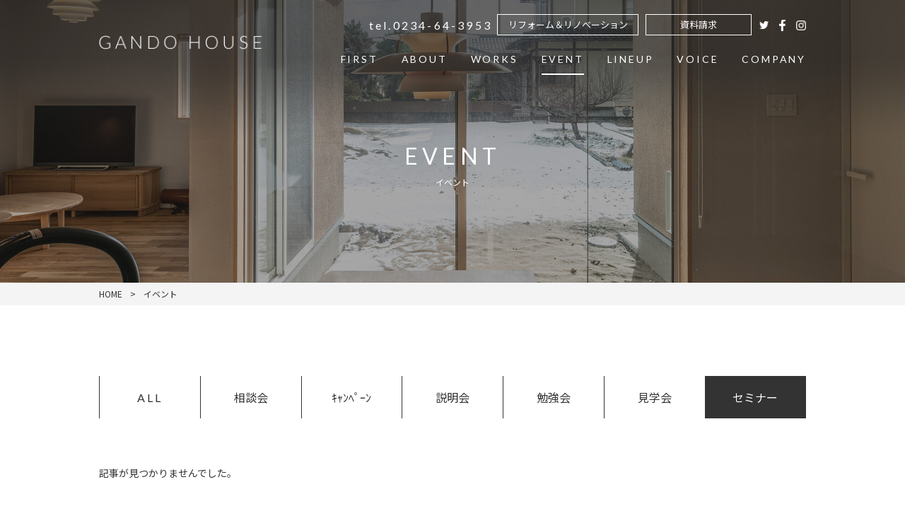

--- FILE ---
content_type: text/html; charset=UTF-8
request_url: https://gandou.jp/event/%E3%82%BB%E3%83%9F%E3%83%8A%E3%83%BC/
body_size: 5809
content:

<!DOCTYPE html>
<html lang="ja">

<head>
  <!-- Global site tag (gtag.js) - Google Analytics -->
  <script async src="https://www.googletagmanager.com/gtag/js?id=UA-157746614-1"></script>
  <script>
    window.dataLayer = window.dataLayer || [];

    function gtag() {
      dataLayer.push(arguments);
    }
    gtag('js', new Date());

    gtag('config', 'UA-157746614-1');
  </script>
  <meta charset="UTF-8">
  <meta name="viewport" content="width=device-width, initial-scale=1.0">
  <meta name="format-detection" content="telephone=no">
    <!-- slick CSS -->
  <link rel="stylesheet" type="text/css" href="https://gandou.jp/wp-content/themes/gandou/slick/slick.css" media="screen" />
  <link rel="stylesheet" type="text/css" href="https://gandou.jp/wp-content/themes/gandou/slick/slick-theme.css" media="screen" />
  <!-- /slick CSS -->
  <script async src="https://beacon.digima.com/v2/bootstrap/d0b-VlhDU05aWEtFNnxjSWlpWTRaZUVkcXo1azVWU0ZkWA"></script>  <meta name='robots' content='max-image-preview:large' />
<link rel='dns-prefetch' href='//webfonts.xserver.jp' />
<link rel='dns-prefetch' href='//unpkg.com' />
<link rel='dns-prefetch' href='//fonts.googleapis.com' />
<link rel='dns-prefetch' href='//s.w.org' />
<link rel="alternate" type="application/rss+xml" title="丸藤建築｜山形県酒田市・鶴岡市を拠点に新築住宅・一戸建て・リフォーム・リノベーションを手掛ける工務店 &raquo; セミナー カテゴリ のフィード" href="https://gandou.jp/event/%e3%82%bb%e3%83%9f%e3%83%8a%e3%83%bc/feed/" />
<!-- Google Tag Manager -->
<script>(function(w,d,s,l,i){w[l]=w[l]||[];w[l].push({'gtm.start':
new Date().getTime(),event:'gtm.js'});var f=d.getElementsByTagName(s)[0],
j=d.createElement(s),dl=l!='dataLayer'?'&l='+l:'';j.async=true;j.src=
'https://www.googletagmanager.com/gtm.js?id='+i+dl;f.parentNode.insertBefore(j,f);
})(window,document,'script','dataLayer','GTM-MLX2BCW');</script>
<!-- End Google Tag Manager -->
<!-- SEO SIMPLE PACK 2.1.0 -->
<title>セミナー | 丸藤建築｜山形県酒田市・鶴岡市を拠点に新築住宅・一戸建て・リフォーム・リノベーションを手掛ける工務店</title>
<meta name="robots" content="noindex">
<meta name="description" content="カテゴリ「セミナー」の一覧ページです。">
<link rel="canonical" href="https://gandou.jp/event/%e3%82%bb%e3%83%9f%e3%83%8a%e3%83%bc/">
<meta property="og:locale" content="ja_JP">
<meta property="og:image" content="https://gandou.jp/wp-content/uploads/2021/02/ogp.jpg">
<meta property="og:title" content="セミナー | 丸藤建築｜山形県酒田市・鶴岡市を拠点に新築住宅・一戸建て・リフォーム・リノベーションを手掛ける工務店">
<meta property="og:description" content="カテゴリ「セミナー」の一覧ページです。">
<meta property="og:url" content="https://gandou.jp/event/%e3%82%bb%e3%83%9f%e3%83%8a%e3%83%bc/">
<meta property="og:site_name" content="丸藤建築｜山形県酒田市・鶴岡市を拠点に新築住宅・一戸建て・リフォーム・リノベーションを手掛ける工務店">
<meta property="og:type" content="website">
<meta name="twitter:card" content="summary">
<!-- / SEO SIMPLE PACK -->

		<script type="text/javascript">
			window._wpemojiSettings = {"baseUrl":"https:\/\/s.w.org\/images\/core\/emoji\/13.1.0\/72x72\/","ext":".png","svgUrl":"https:\/\/s.w.org\/images\/core\/emoji\/13.1.0\/svg\/","svgExt":".svg","source":{"concatemoji":"https:\/\/gandou.jp\/wp-includes\/js\/wp-emoji-release.min.js?ver=5.8.12"}};
			!function(e,a,t){var n,r,o,i=a.createElement("canvas"),p=i.getContext&&i.getContext("2d");function s(e,t){var a=String.fromCharCode;p.clearRect(0,0,i.width,i.height),p.fillText(a.apply(this,e),0,0);e=i.toDataURL();return p.clearRect(0,0,i.width,i.height),p.fillText(a.apply(this,t),0,0),e===i.toDataURL()}function c(e){var t=a.createElement("script");t.src=e,t.defer=t.type="text/javascript",a.getElementsByTagName("head")[0].appendChild(t)}for(o=Array("flag","emoji"),t.supports={everything:!0,everythingExceptFlag:!0},r=0;r<o.length;r++)t.supports[o[r]]=function(e){if(!p||!p.fillText)return!1;switch(p.textBaseline="top",p.font="600 32px Arial",e){case"flag":return s([127987,65039,8205,9895,65039],[127987,65039,8203,9895,65039])?!1:!s([55356,56826,55356,56819],[55356,56826,8203,55356,56819])&&!s([55356,57332,56128,56423,56128,56418,56128,56421,56128,56430,56128,56423,56128,56447],[55356,57332,8203,56128,56423,8203,56128,56418,8203,56128,56421,8203,56128,56430,8203,56128,56423,8203,56128,56447]);case"emoji":return!s([10084,65039,8205,55357,56613],[10084,65039,8203,55357,56613])}return!1}(o[r]),t.supports.everything=t.supports.everything&&t.supports[o[r]],"flag"!==o[r]&&(t.supports.everythingExceptFlag=t.supports.everythingExceptFlag&&t.supports[o[r]]);t.supports.everythingExceptFlag=t.supports.everythingExceptFlag&&!t.supports.flag,t.DOMReady=!1,t.readyCallback=function(){t.DOMReady=!0},t.supports.everything||(n=function(){t.readyCallback()},a.addEventListener?(a.addEventListener("DOMContentLoaded",n,!1),e.addEventListener("load",n,!1)):(e.attachEvent("onload",n),a.attachEvent("onreadystatechange",function(){"complete"===a.readyState&&t.readyCallback()})),(n=t.source||{}).concatemoji?c(n.concatemoji):n.wpemoji&&n.twemoji&&(c(n.twemoji),c(n.wpemoji)))}(window,document,window._wpemojiSettings);
		</script>
		<style type="text/css">
img.wp-smiley,
img.emoji {
	display: inline !important;
	border: none !important;
	box-shadow: none !important;
	height: 1em !important;
	width: 1em !important;
	margin: 0 .07em !important;
	vertical-align: -0.1em !important;
	background: none !important;
	padding: 0 !important;
}
</style>
	<link rel='stylesheet' id='sumus-gfonts-css'  href='https://fonts.googleapis.com/css2?family=Lato%3Awght%40400%3B700&#038;display=swap&#038;ver=5.8.12' type='text/css' media='all' />
<link rel='stylesheet' id='notosansjp-css'  href='https://fonts.googleapis.com/css2?family=Noto+Sans+JP&#038;display=swap&#038;ver=5.8.12' type='text/css' media='all' />
<link rel='stylesheet' id='sumus-scroll-effect-style-css'  href='https://unpkg.com/aos@2.3.1/dist/aos.css?ver=2.3.1' type='text/css' media='all' />
<link rel='stylesheet' id='sumus-utility-style-css'  href='https://gandou.jp/wp-content/themes/gandou/css/utility.css?ver=5.8.12' type='text/css' media='all' />
<link rel='stylesheet' id='sumus-style-css'  href='https://gandou.jp/wp-content/themes/gandou/style.css?ver=1753752159' type='text/css' media='all' />
<link rel='stylesheet' id='sumus-custom-style-css'  href='https://gandou.jp/wp-content/themes/gandou/css/custom.css?ver=1753751856' type='text/css' media='all' />
<link rel='stylesheet' id='sumus-sp-style-css'  href='https://gandou.jp/wp-content/themes/gandou/css/sp.css?ver=5.8.12' type='text/css' media='all' />
<link rel='stylesheet' id='wp-block-library-css'  href='https://gandou.jp/wp-includes/css/dist/block-library/style.min.css?ver=5.8.12' type='text/css' media='all' />
<script type='text/javascript' src='https://gandou.jp/wp-includes/js/jquery/jquery.min.js?ver=3.6.0' id='jquery-core-js'></script>
<script type='text/javascript' src='https://gandou.jp/wp-includes/js/jquery/jquery-migrate.min.js?ver=3.3.2' id='jquery-migrate-js'></script>
<script type='text/javascript' src='//webfonts.xserver.jp/js/xserver.js?ver=1.2.1' id='typesquare_std-js'></script>
<script type='text/javascript' src='https://gandou.jp/wp-content/themes/gandou/js/global.js?ver=1753751856' id='sumus-global-script-js'></script>
<script type='text/javascript' src='https://unpkg.com/aos@2.3.1/dist/aos.js?ver=2.3.1' id='sumus-scroll-effect-script-js'></script>
<link rel="https://api.w.org/" href="https://gandou.jp/wp-json/" /><link rel="alternate" type="application/json" href="https://gandou.jp/wp-json/wp/v2/event/2" /><link rel="EditURI" type="application/rsd+xml" title="RSD" href="https://gandou.jp/xmlrpc.php?rsd" />
<link rel="wlwmanifest" type="application/wlwmanifest+xml" href="https://gandou.jp/wp-includes/wlwmanifest.xml" /> 
<meta name="generator" content="WordPress 5.8.12" />
<style type="text/css">.recentcomments a{display:inline !important;padding:0 !important;margin:0 !important;}</style><link rel="icon" href="https://gandou.jp/wp-content/uploads/2021/02/favicon-2.ico" sizes="32x32" />
<link rel="icon" href="https://gandou.jp/wp-content/uploads/2021/02/favicon-2.ico" sizes="192x192" />
<link rel="apple-touch-icon" href="https://gandou.jp/wp-content/uploads/2021/02/favicon-2.ico" />
<meta name="msapplication-TileImage" content="https://gandou.jp/wp-content/uploads/2021/02/favicon-2.ico" />
</head>

<body id="body" class="archive tax-event term-2">
  <!-- Google Tag Manager (noscript) -->
<noscript><iframe src="https://www.googletagmanager.com/ns.html?id=GTM-MLX2BCW"
height="0" width="0" style="display:none;visibility:hidden"></iframe></noscript>
<!-- End Google Tag Manager (noscript) -->
  <!-- Header -->
  <header id="header">
    <div class="inner maw-1000 m-0-a d-f jc-sb">
      <div id="h-block-1" class="">
        <a href="/" id="logo" class="d-f ai-c hover-fade ">
                    <p>
            <img src="https://gandou.jp/wp-content/themes/gandou/images/global/header/logotype-head.png" alt="GANDO HOUSE" width="368" height="49" class="head-logo-white" />
          </p>
        </a>
      </div>
      <div id="h-block-2" class="sp-none">
        <div class="contact d-f ai-c jc-fe">
          <p href="tel:0234-64-3953" class="tel d-f ai-c jc-fe">
            0234-64-3953          </p>
          <a href="/reform_renovation/" class="req-doc-btn renov -long req-doc-btn-top hover-fade d-f jc-c ai-c">
            <p>リフォーム＆リノベーション</p>
          </a>
          <a href="/contact/" class="req-doc-btn req-doc-btn-top hover-fade d-f jc-c ai-c">
            <p>資料請求</p>
          </a>
          <div class="sns-btn d-f">
            <a href="https://twitter.com/gando_house" target="_blank" class="tw hover-fade"></a>
            <a href="https://www.facebook.com/gandoukenchiku/" target="_blank" class="fb hover-fade"></a>
            <a href="https://www.instagram.com/gando_house/?hl=ja" target="_blank" class="ig hover-fade"></a>
          </div>
        </div>

        <!-- Header Navigation -->
                <nav id="header-nav" class="sp-none">
          <ul id="header-nav-list" class="d-g colmg-3-8">
            <li class="">
              <a href="/first/" class="">FIRST</a>
            </li>
            <li class="">
              <a href="/about/" class="">ABOUT</a>
            </li>
            <li class="">
              <a href="/works/" class="">WORKS</a>
            </li>
            <li class="active">
              <a href="/events/" class="">EVENT</a>
            </li>
            <li class="">
              <a href="/lineup/trettio/" class="">LINEUP</a>
            </li>
            <li class="">
              <a href="/voice/" class="">VOICE</a>
            </li>
            <li class="">
              <a href="/company/" class="">COMPANY</a>
            </li>
          </ul>
        </nav>
      </div>

      <!-- SP Menu btn-->
      <span id="sp-menu-btn" class="d-f jc-sb fxd-c pos-r">
        <span class="line-1"></span>
        <span class="line-2"></span>
        <span class="line-3"></span>
      </span>

      <!-- SP Menu -->
      <div id="sp-menu" class="pc-none">
        <div id="sp-menu-content">
          <nav id="sp-menu-nav">
            <ul id="sp-menu-nav-list">
              <li>
                <a href="/first/">FIRST</a>
              </li>
              <li>
                <a href="/about/">ABOUT</a>
              </li>
              <li>
                <a href="/works/">WORKS</a>
              </li>
              <li>
                <a href="/events/">EVENT</a>
              </li>
              <li>
                <a href="/lineup/trettio/">LINEUP</a>
              </li>
              <li>
                <a href="/voice/">VOICE</a>
              </li>
              <li>
                <a href="/company/">COMPANY</a>
              </li>
              <li>
                <a href="/reform_renovation/">REFORM & RENOVATION</a>
              </li>
              <li>
                <a href="/image-house/">IMAGE HOUSE</a>
              </li>
              <li>
                <a href="/news/">NEWS</a>
              </li>
              <li>
                <a href="/blog/">BLOG</a>
              </li>
            </ul>
          </nav>
          <!-- <a href="/reform_renovation/" class="contact -reno hover-fade">
        <h4>リフォーム＆リノベーション</h4>
        </a> -->
          <a href="/contact/" class="contact hover-fade">
            <h4>資料請求</h4>
          </a>
          <!-- <a href="tel:" class="tel hover-fade">
        <h4>電話でお問い合わせ</h4>
        </a> -->
          <div id="sp-menu-sns" class="d-f jc-c">
            <a href="https://twitter.com/gando_house" target="_blank" class="tw"></a>
            <a href="https://www.facebook.com/gandoukenchiku/" target="_blank" class="fb"></a>
            <a href="https://www.instagram.com/gando_house/?hl=ja" target="_blank" class="ig"></a>
          </div>
        </div>
      </div>
    </div>
  </header>
      <section id="subpage-header">
      <div class="img-wrap events">
        <div class="subpage-shadow pc"></div>
        <img src="https://gandou.jp/wp-content/themes/gandou/images/global/subpage-header/events.jpg" alt="イベント" />
      </div>
      <h1 id="subpage-title">
        EVENT      </h1>
      <p id="subpage-subtitle">
        イベント      </p>
      

<div id="breadcrumb">

    <ol id="breadcrumb-list" class="d-f ai-c m-0-a maw-1000">
        <li><a href="/">HOME</a></li>
        <li><a href="/events/">イベント</a></li>    </ol>

</div>
    </section>
    <div id="wrapper"><main id="page-main">
  <div id="archive-events">
    

<nav id="archive-nav" class="m-0-a maw-1000 sp-none">
    <ul class="d-f jc-c ai-c">
        <li class="archive-nav-list"><a href="/events/" class="d-f jc-c ai-c ">ALL</a></li>
                    <li class="archive-nav-list">
                <a href="https://gandou.jp/event/%e7%9b%b8%e8%ab%87%e4%bc%9a/" class="d-f jc-c ai-c ">相談会</a>
            </li>
                    <li class="archive-nav-list">
                <a href="https://gandou.jp/event/%ef%bd%b7%ef%bd%ac%ef%be%9d%ef%be%8d%ef%be%9f%ef%bd%b0%ef%be%9d/" class="d-f jc-c ai-c ">ｷｬﾝﾍﾟｰﾝ</a>
            </li>
                    <li class="archive-nav-list">
                <a href="https://gandou.jp/event/%e8%aa%ac%e6%98%8e%e4%bc%9a/" class="d-f jc-c ai-c ">説明会</a>
            </li>
                    <li class="archive-nav-list">
                <a href="https://gandou.jp/event/%e5%8b%89%e5%bc%b7%e4%bc%9a/" class="d-f jc-c ai-c ">勉強会</a>
            </li>
                    <li class="archive-nav-list">
                <a href="https://gandou.jp/event/%e8%a6%8b%e5%ad%a6%e4%bc%9a/" class="d-f jc-c ai-c ">見学会</a>
            </li>
                    <li class="archive-nav-list">
                <a href="https://gandou.jp/event/%e3%82%bb%e3%83%9f%e3%83%8a%e3%83%bc/" class="d-f jc-c ai-c active">セミナー</a>
            </li>
            </ul>
</nav>

<nav id="sp-archive-nav" class="m-0-a maw-1000 pc-none">
    <div class="select-box">
        <select name="archive_nav">
            <option value="/events/" >すべて</option>
                            <option value="https://gandou.jp/event/%e7%9b%b8%e8%ab%87%e4%bc%9a/" >相談会</option>
                            <option value="https://gandou.jp/event/%ef%bd%b7%ef%bd%ac%ef%be%9d%ef%be%8d%ef%be%9f%ef%bd%b0%ef%be%9d/" >ｷｬﾝﾍﾟｰﾝ</option>
                            <option value="https://gandou.jp/event/%e8%aa%ac%e6%98%8e%e4%bc%9a/" >説明会</option>
                            <option value="https://gandou.jp/event/%e5%8b%89%e5%bc%b7%e4%bc%9a/" >勉強会</option>
                            <option value="https://gandou.jp/event/%e8%a6%8b%e5%ad%a6%e4%bc%9a/" >見学会</option>
                            <option value="https://gandou.jp/event/%e3%82%bb%e3%83%9f%e3%83%8a%e3%83%bc/" selected>セミナー</option>
                    </select>
    </div>
</nav>
    <ul id="archive-events-list" class="d-g colm-3-306 rowg-4 maw-1000 m-0-a sp-colm-1 sp-rowg-6">
            <p>記事が見つかりませんでした。</p>
          </ul>
    
  </div>
</main>

<script>
    jQuery( function( $ ) {
        $( '#sp-archive-nav select' ).change( function() {
            window.location.href = $( this ).val();
        } );
    } );
</script>
<section id="footer-contact" class="top-section">
  <div class="inner maw-1000 m-0-a">
    <h2 class="title">CONTACT</h2>
    <p class="subtitle">資料請求・お問い合わせ</p>
    <div class="btns d-f jc-sb">
      <div class="btns-btn-left hover-fade">
        <a href="tel:0234-64-3953" class="tel-btn ">
          <h3><span class="ftcontacttel">tel.</span>
            <span class="ftcontacttel">0234-64-3953</span>
          </h3>
          <p>営業時間：
            9:00〜18:00            (
            水曜            定休日
            )</p>
        </a>
      </div>

      <div class="btns-btn-right hover-fade">
        <a href="/contact/" class="req-doc-btn">
          <h3>資料請求・お問い合わせ</h3>
          <p class="footer-mail">メールでのお問い合わせ</p>
        </a>
      </div>

    </div>
  </div>
</section>

<a href="#body" id="scroll-top-btn-sp-wrap" class="d-f jc-c ai-c link-btn" title="TOPへ戻る"></a>
<footer id="footer" class="">
  <div class="inner">
    <div class="footer-logo pc">
      <img src="https://gandou.jp/wp-content/themes/gandou/images/global/header/gando-house-w.png" alt="ロゴ トップへ戻る" width="190" height="26" class="head-logo-white" />
    </div>
    <div class="footer-logo sp">
      <img src="https://gandou.jp/wp-content/themes/gandou/images/top/sp/logotype.png" alt="ロゴ トップへ戻る" width="190" height="26" class="head-logo-white" />
    </div>
    <div id="footer-address-recruit" class="m-0-a sp-fxw-w sp-jc-c">
      <div id="footer-address-wrap" class="sp-fxw-w sp-jc-c">
        <address>
          <p>〒
            999-8232            山形県酒田市市条字水上55-1          </p>
          <div class="footer-telfax sp">
            <div>
              tel. 0234-64-3953            </div>
            <span class="telfaxsp slash">/</span>
            <div>
              fax. 0234-64-4486            </div>
          </div>
          <div class="footer-telfax pc">
            <p class="telfaxpc">
              tel. 0234-64-3953            </p>
            <span class="telfaxpc slash">/</span>
            <p class="telfaxpc">
              fax. 0234-64-4486            </p>
          </div>
        </address>
      </div>
      <div class="m-0-a space sp"></div>
      <nav id="footer-nav" class="sp-none maw-1000 m-0-a">
        <ul id="footer-nav-list" class="d-g">
          <li class="">
            <a href="/FIRST/" class="">FIRST</a>
          </li>
          <li class="">
            <a href="/about/" class="">ABOUT</a>
          </li>
          <li class="">
            <a href="/works/" class="">WORKS</a>
          </li>
          <li class="">
            <a href="/events/" class="">EVENT</a>
          </li>
          <li class="">
            <a href="/lineup/trettio/" class="">LINEUP</a>
          </li>
          <li class="">
            <a href="/voice/" class="">VOICE</a>
          </li>
          <li class="">
            <a href="/company/" class="">COMPANY</a>
          </li>
          <li class="">
            <a href="/reform_renovation/" class="">REFORM & RENOVATION</a>
          </li>
        </ul>
      </nav>
    </div>
  </div>
  <div class="footer-btm">
    <div class="ftbinner">
      <a href="/privacy/" class="pplink">PRIVACY POLICY</a>
      <p class="ftbcopy">&copy;
        2026        GANDO HOUSE inc.      </p>
    </div><!-- .ftbinner -->
  </div><!-- .footer-btm -->
</footer>
<div class="sp">
  <div class="footer-sp-men">
    <div>
      <a href="tel:0234-64-3953">TEL</a>
    </div>
    <div>
      <a href="/events/" class="">イベント</a>
    </div>
    <div>
      <a href="/contact/">お問い合わせ</a>
    </div>
  </div>
</div>
</div>
<!-- End wrapper -->

<script type='text/javascript' src='https://gandou.jp/wp-includes/js/wp-embed.min.js?ver=5.8.12' id='wp-embed-js'></script>
</body>

</html>

--- FILE ---
content_type: text/css
request_url: https://gandou.jp/wp-content/themes/gandou/css/utility.css?ver=5.8.12
body_size: 2320
content:
@charset "UTF-8";

/* 各ベンダープレフィックスが取れた標準版！！(http://caniuse.com/#search=placeholder-shown) */
:placeholder-shown {
    color: #999;
}

/* Google Chrome, Safari, Opera 15+, Android, iOS */
::-webkit-input-placeholder {
    color: #999;
}

/* Firefox 18- */
:-moz-placeholder {
    color: #999; opacity: 1;
}

/* Firefox 19+ */
::-moz-placeholder {
    color: #999; opacity: 1;
}

/* IE 10+ */
:-ms-input-placeholder {
    color: #999;
}

.fw-n {
    font-weight: normal;
}

.fw-b {
    font-weight: bold;
}

.fw-br {
    font-weight: bolder;
}

.pc-br::before {
    content: "\A";
    white-space: pre;
}

.sp-br::before {
    content: normal;
    white-space: normal;
}

.hover-fade {
    cursor: pointer;
    /*display: inline-block;*/
    -webkit-transition: opacity .3s ease-out;
    transition: opacity .3s ease-out;
}

.hover-fade:hover {
    opacity: .7 !important;
}

/*---------------------------------------------
 * Flexbox util class
 *---------------------------------------------*/
.d-f {
    display: -webkit-box;
    display: -ms-flexbox;
    display: flex;
}

.fx-1 {
    -webkit-box-flex: 1;
    -ms-flex: 1;
    flex: 1;
}

.fx-2 {
    -webkit-box-flex: 2;
    -ms-flex: 2;
    flex: 2;
}

.fx-3 {
    -webkit-box-flex: 3;
    -ms-flex: 3;
    flex: 3;
}

.jc-sa {
    -ms-flex-pack: distribute;
    justify-content: space-around;
}

.jc-sb {
    -webkit-box-pack: justify;
    -ms-flex-pack: justify;
    justify-content: space-between;
}

.jc-c {
    -webkit-box-pack: center;
    -ms-flex-pack: center;
    justify-content: center;
}

.jc-se {
    -webkit-box-pack: space-evenly;
    -ms-flex-pack: space-evenly;
    justify-content: space-evenly;
}

.jc-fe {
    -webkit-box-pack: end;
    -ms-flex-pack: end;
    justify-content: flex-end;
}

.jc-fs {
    -webkit-box-pack: start;
    -ms-flex-pack: start;
    justify-content: flex-start;
}

.ai-c {
    -webkit-box-align: center;
    -ms-flex-align: center;
    align-items: center;
}

.ac-c {
    -webkit-align-content: center;
    -ms-flex-line-pack: center;
    align-content: center;
}

.ai-fs {
    -webkit-box-align: start;
    -ms-flex-align: start;
    align-items: flex-start;
}

.ai-fe {
    -webkit-box-align: end;
    -ms-flex-align: end;
    align-items: flex-end;
}

.as-fs {
    -ms-flex-item-align: start;
    align-self: flex-start;
}

.as-c {
    -ms-grid-row-align: center;
    align-self: center;
}

.ac-sb {
    -ms-flex-line-pack: justify;
    align-content: space-between;
}

.fxw-w {
    -ms-flex-wrap: wrap;
    flex-wrap: wrap;
}

.fxw-wr {
    -ms-flex-wrap: wrap-reverse;
    flex-wrap: wrap-reverse;
}

.fxd-c {
    -webkit-box-orient: vertical;
    -webkit-box-direction: normal;
    -ms-flex-direction: column;
    flex-direction: column;
}


/*---------------------------------------------
 * max width
 *---------------------------------------------*/

.mw-800{
    max-width: 80em;
}

.margin-0-auto{
    margin: auto;
}

/*---------------------------------------------
 * Grid util clas
 *---------------------------------------------*/
/* 外側1000px, アイテム306px */
.colm-3-306  {
    -ms-grid-columns: 1fr 4.1% 1fr 4.1% 1fr;
    grid-template-columns: repeat(auto-fill, minmax(25.6em, 1fr));
    -webkit-column-gap: 4.1%;
    -moz-column-gap: 4.1%;
    column-gap: 4.1%;
}

/* 外側1000px, アイテム310px */
.colm-3-310 {
    -ms-grid-columns: 1fr 3.5% 1fr 3.5% 1fr;
    grid-template-columns: repeat(auto-fill, minmax(26em, 1fr));
    -webkit-column-gap: 3.5%;
    -moz-column-gap: 3.5%;
    column-gap: 3.5%;
}

.d-g {
    display: -ms-grid;
    display: grid;
}

.gap-1 {
    gap: 1em;
}

.gap-2 {
    gap: 2em;
}

.gap-3 {
    gap: 3em;
}

.gap-4 {
    gap: 4em;
}

.gap-5 {
    gap: 5em;
}

.gap-6 {
    gap: 6em;
}

.rowg-2 {
    row-gap: 2em;
}

.rowg-3 {
    row-gap: 3em;
}

.rowg-4 {
    row-gap: 4em;
}

.rowg-5 {
    row-gap: 5em;
}

.rowg-6 {
    row-gap: 6em;
}

.rowg-7 {
    row-gap: 7em;
}

.colmg-1 {
    -webkit-column-gap: 1em;
    -moz-column-gap: 1em;
    column-gap: 1em;
}

.colmg-2 {
    -webkit-column-gap: 2em;
    -moz-column-gap: 2em;
    column-gap: 2em;
}

.colmg-3 {
    -webkit-column-gap: 3em;
    -moz-column-gap: 3em;
    column-gap: 3em;
}

.colmg-4 {
    -webkit-column-gap: 4em;
    -moz-column-gap: 4em;
    column-gap: 4em;
}

.colmg-5 {
    -webkit-column-gap: 5em;
    -moz-column-gap: 5em;
    column-gap: 5em;
}

.colmg-6 {
    -webkit-column-gap: 6em;
    -moz-column-gap: 6em;
    column-gap: 6em;
}

.pos-r {
    position: relative;
}

.pos-a {
    position: absolute;
}

.m-0-a {
    margin: 0 auto;
}
.p-t-20 {
    padding-top: 20px;
}
.p-t-100 {
    padding-top: 100px;
}
.p-b-100 {
    padding-bottom: 100px;
}
.maw-1500 {
    max-width: 1500px;
}

.maw-1400 {
    max-width: 1400px;
}

.maw-1200 {
    max-width: 1200px;
}

.maw-1000 {
    max-width: 1000px;
}

.maw-900 {
    max-width: 900px;
}

.maw-800 {
    max-width: 800px;
}

.maw-700 {
    max-width: 700px;
}

.maw-600 {
    max-width: 600px;
}

.lh-normal {
    line-height: normal;
}

.line-1 {
    display: -webkit-box;
    -webkit-box-orient: vertical;
    -webkit-line-clamp: 1;
    overflow: hidden;
}

.line-2 {
    display: -webkit-box;
    -webkit-box-orient: vertical;
    -webkit-line-clamp: 2;
    overflow: hidden;
}

.line-3 {
    display: -webkit-box;
    -webkit-box-orient: vertical;
    -webkit-line-clamp: 3;
    overflow: hidden;
}

.line-4 {
    display: -webkit-box;
    -webkit-box-orient: vertical;
    -webkit-line-clamp: 4;
    overflow: hidden;
    text-overflow: clip;
    white-space: normal;
}

/* Thin */
.ff-roboto-100  {
    font-family: Roboto, sans-serif;
    font-weight: 100;
}

/* Light */
.ff-roboto-300 {
    font-family: Roboto, sans-serif;
    font-weight: 300;
}

/* Regular */
.ff-roboto-400 {
    font-family: Roboto, sans-serif;
    font-weight: 400;
}

/* Medium */
.ff-roboto-500 {
    font-family: Roboto, sans-serif;
    font-weight: 500;
}

/* Bold */
.ff-roboto-700 {
    font-family: Roboto, sans-serif;
    font-weight: 700;
}

/* Black */
.ff-roboto-900 {
    font-family: Roboto, sans-serif;
    font-weight: 900;
}

.ff-lb-400 {
    font-family: 'Libre Baskerville', serif;
    font-weight: 400;
}

.ff-os-400 {
    font-family: 'Open Sans', sans-serif;
    font-weight: 400;
}

.ff-os-700 {
    font-family: 'Open Sans', sans-serif;
    font-weight: 700;
}

.ff-lato-700 {
    font-family: 'Lato', sans-serif;
    font-weight: 700;
}

.ff-lato-400 {
    font-family: 'Lato', sans-serif;
    font-weight: 400;
}

.ff-mincho {
    font-family: 游明朝, "Yu Mincho", YuMincho, "Hiragino Mincho ProN", "Hiragino Mincho Pro", HGS明朝E, メイリオ, Meiryo, serif;
}

.ta-c {
    text-align: center;
}

.ta-r {
    text-align: right;
}

.ta-l {
    text-align: left;
}

.pc-none {
    display: none;
}

.aligncenter {
    display: block;
    margin-left: auto;
    margin-right: auto;
}

.alignleft {
    float: left;
    margin: .5em 1em .5em 0;
}

.alignright {
    float: right;
    margin: .5em 0 .5em 1em;
}

.wp-block-image figcaption,
.wp-caption-text {
    font-size: 1.4rem;
}

.wp-block-image {
    margin: 0;
}

.wp-caption {
    max-width: 100%;
}

.wd-100{
    width: 100%;
}

.blocks-gallery-grid .blocks-gallery-image figcaption,
.blocks-gallery-grid .blocks-gallery-item figcaption,
.wp-block-gallery .blocks-gallery-image figcaption,
.wp-block-gallery .blocks-gallery-item figcaption {
    text-align: left !important;
}


@media (max-width: 48em) {
    
    /* SP Flexbox util class */
    .sp-d-f {
        display: -webkit-box;
        display: -ms-flexbox;
        display: flex;
    }
    
    .sp-jc-sb {
        -webkit-box-pack: justify;
        -ms-flex-pack: justify;
        justify-content: space-between;
    }
    
    .sp-jc-se {
        -webkit-box-pack: space-evenly;
        -ms-flex-pack: space-evenly;
        justify-content: space-evenly;
    }
    
    .sp-jc-c {
        -webkit-box-pack: center;
        -ms-flex-pack: center;
        justify-content: center;
    }
    
    .sp-jc-fs {
        -webkit-box-pack: start;
        -ms-flex-pack: start;
        justify-content: flex-start;
    }
    
    .sp-jc-normal {
        -webkit-box-pack: normal;
        -ms-flex-pack: normal;
        justify-content: normal;
    }
    
    .sp-ai-c {
        -webkit-box-align: center;
        -ms-flex-align: center;
        align-items: center;
    }
    
    .sp-ai-fs {
        -webkit-box-align: start;
        -ms-flex-align: start;
        align-items: flex-start;
    }
    
    .sp-fxw-w {
        -ms-flex-wrap: wrap;
        flex-wrap: wrap;
    }
    
    .sp-fxw-wr {
        -ms-flex-wrap: wrap-reverse;
        flex-wrap: wrap-reverse;
    }
    
    /* SP Grid util class */
    .sp-d-g {
        display: -ms-grid;
        display: grid;
    }
    
    .sp-rowg-1 {
        row-gap: 1em;
    }
    
    .sp-rowg-2 {
        row-gap: 2em;
    }
    
    .sp-rowg-3 {
        row-gap: 3em;
    }
    
    .sp-rowg-4 {
        row-gap: 4em;
    }
    
    .sp-rowg-5 {
        row-gap: 5em;
    }
    
    .sp-rowg-6 {
        row-gap: 6em;
    }
    
    .sp-colmg-1 {
        -webkit-column-gap: 1em;
        -moz-column-gap: 1em;
        column-gap: 1em;
    }
    
    .sp-colmg-2 {
        -webkit-column-gap: 2em;
        -moz-column-gap: 2em;
        column-gap: 2em;
    }
    
    .sp-colmg-3 {
        -webkit-column-gap: 3em;
        -moz-column-gap: 3em;
        column-gap: 3em;
    }
    
    .sp-colmg-4 {
        -webkit-column-gap: 4em;
        -moz-column-gap: 4em;
        column-gap: 4em;
    }
    
    .sp-colm-1 {
        -ms-grid-columns: 1fr ;
        grid-template-columns: 1fr;
        -webkit-column-gap: 0;
        -moz-column-gap: 0;
        column-gap: 0;
    }
    
    .none{
        display: none !important;
    }
    
    .sp-none {
        display: none;
    }
    
    .pc-none {
        display: block;
    }
    
    .pc-br::before {
        content: normal;
        white-space: normal;
    }
    
    .sp-br::before {
        content: "\A";
        white-space: pre;
    }
    
    .sp-ta-l {
        text-align: left;
    }
    
    .sp-line-1 {
        overflow: hidden;
        text-overflow: ellipsis;
        white-space: nowrap;
    }
    
    .sp-line-2 {
        display: -webkit-box;
        -webkit-box-orient: vertical;
        -webkit-line-clamp: 2;
        overflow: hidden;
        text-overflow: clip;
        white-space: normal;
    }
    
    .sp-line-3 {
        display: -webkit-box;
        -webkit-box-orient: vertical;
        -webkit-line-clamp: 3;
        overflow: hidden;
        text-overflow: clip;
        white-space: normal;
    }
    
    .wp-block-image figcaption,
    .wp-caption-text {
        font-size: 2.6rem;
    }
}

--- FILE ---
content_type: text/css
request_url: https://gandou.jp/wp-content/themes/gandou/style.css?ver=1753752159
body_size: 29640
content:
/*
Theme Name: 丸藤建築有限会社
Theme URI: Nothing
Author: SUMUS Inc.
Author URI: https://sumus-inc.co.jp
Description: This is the theme made for GANDO HOUSE inc.
Version: 1.0
License: GNU General Public License v2 or later
License URI: http://www.gnu.org/licenses/gpl-2.0.html
Text Domain: sumus

This theme, like WordPress, is licensed under the GPL.
Use it to make something cool, have fun, and share what you've learned with others.
*/ @charset "UTF-8";
:root {
  --zb : #333;
  --black: #333;
  --blue: #438dbd;
  --orange: #f26522;
  --pink: #be4c8d;
  --purple: #6356ac;
  --sidep: 4em;
}
*, *::before, *::after {
  box-sizing: border-box;
  word-break: break-word;
}
html {
  font-size: 62.5%;
  -webkit-text-size-adjust: 100%;
  -webkit-tap-highlight-color: rgba(0, 0, 0, 0);
}
body {
  color: #333;
  background-color: #fff;
  /*font-family: -apple-system, BlinkMacSystemFont, "Helvetica Neue", "Yu Gothic", YuGothic, Verdana, Meiryo, "M+ 1p", sans-serif;*/
  /* font-family: Lato, "Helvetica Neue", Arial, "Hiragino Kaku Gothic ProN", "Hiragino Sans", Meiryo, sans-serif; */
  font-family: 'Noto Sans JP', sans-serif;
  font-weight: normal;
  margin: 0;
  text-align: left;
}
[tabindex="-1"]:focus {
  outline: 0 !important;
}
img {
  /* IEにもobject fitを効かせる */
  font-family: 'object-fit: cover;';
  -o-object-fit: cover;
  object-fit: cover;
  display: block;
  height: auto;
  max-width: 100%;
  width: 100%;
}
#post-main {
  margin-top: 10em;
}
#post-main75 {
  margin-top: 7.5em;
}
.no-img {
  background: #333;
  display: flex;
  justify-content: center;
  align-items: center;
}
.no-img:after {
  color: #fff;
  content: "No Image";
}
a {
  text-decoration: none;
}
a[href="#"], a[href="#"]:hover {
  cursor: auto;
  opacity: .6 !important;
  pointer-events: none
}
p {
  font-size: 1.4rem;
  line-height: 1.71428571429;
  margin: 1.05em 0 0 0;
  word-break: break-all;
}
ul, ol {
  list-style-type: none;
  margin: 0;
  padding: 0;
}
h1, h2, h3, h4, h5, h6 {
  font-weight: normal;
  margin: 0;
}
button, select {
  -webkit-appearance: none;
  -moz-appearance: none;
  appearance: none;
  outline: 0;
  border: 0;
  border-radius: 0;
}
button::-moz-focus-inner, [type=button]::-moz-focus-inner, [type=reset]::-moz-focus-inner, [type=submit]::-moz-focus-inner {
  padding: 0;
  border-style: none;
}
input[type=radio], input[type=checkbox] {
  margin: 0;
  padding: 0;
}
input[type=checkbox] {
  border-radius: 0;
}
table {
  border-collapse: collapse;
}
th {
  text-align: inherit;
}
.mt-100 {
  margin-top: 10rem;
}
.m-t-50 {
  margin-top: 5rem;
}
.m-t-100 {
  margin-top: 10rem;
}
.fs-r14 {
  font-size: 1.4rem;
}
.fs-r16 {
  font-size: 1.6rem;
}
.d-f-c {
  display: -webkit-box;
  display: -ms-flexbox;
  display: flex;
  justify-content: center;
  align-items: center;
}
.d-f-l {
  display: -webkit-box;
  display: -ms-flexbox;
  display: flex;
  align-items: center;
}
.pc {
  display: block;
}
.sp {
  display: none;
}
@media (max-width: 48em) {
  .pc {
    display: none;
  }
  .sp {
    display: block;
  }
  .fs-r16 {
    font-size: 2.6rem;
  }
  .about-p-grid2 img {
    order: -1;
  }
}

/*---------------------------------------------
 * トップページ
 *---------------------------------------------*/

 .n2-ss-slider .n2-ss-item-image img{
   width: auto;
 }

.top-event-link .desc{
  margin-top: .3em;
  color: var(--zb);;
}

.top-voice-right p{
  color: #333;
  margin-top: 0;
  margin-bottom: -.3em;
}

.btns-btn-left{
  background-color: #fff;
  border: 1px solid #666;
  width: 47%;
  height: 10em;
}

.btns-btn-left a{
  display: inline-block;
  width: 100%;
  height: 100%;
}

.btns-btn-right{
  width: 47%;
  height: 10em;
}

.btns-btn-right a{
  display: inline-block;
  width: 100%;
  height: 100%;
}

.btns-btn-left h3,
.btns-btn-left p{
  color: #333;
}

.top-lineup-wid{
    position: relative;
}

.top-lineup-wid-img-wrap{
    width: 100%;
    height: 100%;
}

.top-lineup-wid-img-wrap:before{
    padding-top: 36.36363636%;
    display: block;
    content: "";
}

.top-lineup-wid-img-wrap img{
    position: absolute;
    width: 100%;
    height: 100%;
    top: 0;
    left: 0;
}

.slick-slide{
    width: 100em;
    height: 62em;
}

/*---------------------------------------------
 * event Form
 *---------------------------------------------*/
#booking-form .model-event-name {
    color: #333;
    padding-left: 1em;
    width: 100%;
}

#booking-form .flatpickr-current-month input.cur-year {
    border: none;
    font-size: 2.3rem;
    padding: 0;
}

#booking-form .flatpickr-monthDropdown-months {
    border: none;
    font-size: 2.3rem;
    height: auto;
    pointer-events: none;
    width: auto;
    appearance: none;
}

.flatpickr-months .flatpickr-prev-month,
.flatpickr-months .flatpickr-next-month{
    line-height: 2;
    font-size: 1.6rem;
}

.flatpickr-innerContainer {
    margin-top: 1em;
}

.flatpickr-months .flatpickr-month{
    margin-top: -.4em;
}

.flatpickr-current-month .numInputWrapper {
    pointer-events: none;
}

#calendar,
#model-calendar {
    margin-top: 1.6em;
    margin-bottom: 4em;
}

.flatpickr-day {
    border: none;
    border-radius: 0;
    background-color: #dae9f1;
    color: #359dcd;
    font-size: 1.7rem;
    font-weight: normal;
    max-width: none;
    -webkit-flex-basis: calc((100% - 14px) / 7);
    -ms-flex-preferred-size: calc((100% - 14px) / 7);
    flex-basis: calc((100% - 14px) / 7);
    height: 2.4em;
    line-height: 2.4em;
    margin: 1px;
    width: 13.5%;
}

.dayContainer {
    min-width: auto;
}

.flatpickr-day.sunday:hover,
.flatpickr-day.saturday:hover,
.flatpickr-day.selected.nextMonthDay,
.flatpickr-day.selected,
.flatpickr-day.saturday.selected,
.flatpickr-day.sunday.selected,
.flatpickr-day.selected:hover,
.flatpickr-day.today:hover,
.flatpickr-day.today:focus,
.flatpickr-day:hover {
    background-color: #d04994;
    color: #fff;
}

.flatpickr-day.disabled:hover {
    background-color: #eee !important;
}

/*.flatpickr-day.sunday,*/
/*.flatpickr-day.disabled.sunday {*/
/*    background-color: #ffdada;*/
/*}*/

/*.flatpickr-day.disabled.sunday:hover {*/
/*    background-color: #ffdada !important;*/
/*}*/

/*.flatpickr-day.saturday,*/
/*.flatpickr-day.disabled,saturday {*/
/*    background-color: #cdeefd;*/
/*}*/

/*.flatpickr-day.disabled.saturday:hover {*/
/*    background-color: #cdeefd !important;*/
/*}*/

/*.flatpickr-day.disabled.sunday,*/
/*.flatpickr-day.disabled.sunday:hover,*/
/*.flatpickr-day.prevMonthDay.sunday,*/
/*.flatpickr-day.prevMonthDay.sunday:hover {*/
/*    background-color: #ffdada;*/
/*}*/

/*.flatpickr-day.disabled.saturday,*/
/*.flatpickr-day.disabled.saturday:hover,*/
/*.flatpickr-day.nextMonthDay.saturday {*/
/*    background-color: #cdeefd;*/
/*}*/

/*.flatpickr-day.nextMonthDay.sunday {*/
/*    background-color: #ffdada;*/
/*}*/

.flatpickr-day.selected,
.flatpickr-day.selected:hover,
.flatpickr-day.selected.sunday:hover,
.flatpickr-day.selected.saturday:hover {
    border: none;
}

.flatpickr-calendar.inline {
    box-shadow: none;
    border-radius: 0;
    max-width: 100%;
    font-size: 1rem;
    padding: 2em;
    width: 50em;
}

.flatpickr-days,
.dayContainer {
    max-width: 100%;
    width: 100%;
}

.flatpickr-day.today {
    border: none;
}

.flatpickr-day:hover,
.flatpickr-day.today:hover {
    border: none;
}

.flatpickr-day.disabled,
.flatpickr-day.disabled, .flatpickr-day.disabled:hover {
    background-color: #eee;
    color: #999;
}

.flatpickr-weekdaycontainer > .flatpickr-weekday:not(:nth-of-type(6)):not(:last-of-type) {
    color: #333;
}

.flatpickr-weekdaycontainer > .flatpickr-weekday:nth-of-type(6) {
    color: #00a0d5;
}

.flatpickr-weekdaycontainer > .flatpickr-weekday:last-of-type {
    color: #ff0000;
}

.flatpickr-current-month {
    padding: 0;
}

.flatpickr-calendar .flatpickr-months .flatpickr-prev-month{
    left: 5px;
    padding-bottom: 0;
    padding-top: 1.5em;
    line-height: 1;
}

.flatpickr-calendar .flatpickr-months .flatpickr-next-month {
   right: 5px;
   padding-bottom: 0;
   padding-top: 1.5em;
   line-height: 1;
}

span.flatpickr-weekday {
    font-size: 1.7rem;
}

.flatpickr-day.prevMonthDay:hover,
.flatpickr-day.nextMonthDay:hover,
.flatpickr-day.prevMonthDay,
.flatpickr-day.nextMonthDay {
    color: #ccc;
}

.flatpickr-day.prevMonthDay,
.flatpickr-day.nextMonthDay {
    background-color: #eee;
}

#booking-form .numInput.cur-year,
.flatpickr-current-month input.cur-year[disabled] {
    -webkit-text-fill-color: #333;
    color: #333;
    font-size: 100%;
    font-weight: normal;
    opacity: 1;
}

.flatpickr-current-month .numInputWrapper {
    width: 5em;
}

.flatpickr-calendar::before,
.flatpickr-calendar::after {
    content: normal;
}

.flatpickr-day.saturday,
.flatpickr-day.disabled, saturday{
    /*background-color: #cdeefd;*/
}

.flatpickr-day.sunday,
.flatpickr-day.disabled.sunday {
    /*background-color: #ffdada;*/
}

.flatpickr-day.flatpickr-disabled,
.flatpickr-day.flatpickr-disabled:hover {
    color: rgba(57,57,57,0.3);
    cursor: not-allowed;
    background-color: #eee;
}

#top-works-list-wrap .pc{
    margin-bottom: 5em;
}

/*.flatpickr-day.flatpickr-disabled.saturday:hover {*/
/*    background-color: #cdeefd;*/
/*}*/

/*.flatpickr-day.flatpickr-disabled.sunday:hover {*/
/*    background-color: #ffdada;*/
/*}*/

/*---------------------------------------------
 * Booking form
 *---------------------------------------------*/
#booking-form-section {
    padding: 10em 4em 5em;
    background-color: #f4f4f4;
    margin-top: 10em;
}

#booking-form-header{
    margin-top: -.9em;
}

#booking-form-header > h2 {
    font-size: 3rem;
    font-weight: normal;
    margin: -.1em 0 0 0;
}

#booking-form-header > p {
    margin: 2.8em 0 -.8em;
}

#booking-form-header a {
    color: #1a8cc6;
}

#booking-form-header p > span {
    color: #e60012;
    margin-top: .8em;
}

#booking-form-header.request p > span {
    color: #e60012;
    margin-top: .8em;
    display: inline-block;
}

#app-form-wrap {
    background-color: #f4f4f4;
    left: 50%;
    position: relative;
    -webkit-transform: translateX(-50%);
    transform: translateX(-50%);
    width: 100vw;
}

#booking-form {
    padding: 5em 0 0;
}

.booking-form-block > .small{
    margin-top: 1em;
}

form input[type="text"],
form button,
form select,
form select:checked {
    -webkit-appearance: none;
    -moz-appearance: none;
    appearance: none;
    outline: 0;
    border: 0;
}

select:-moz-focusring {
    color: transparent;
    text-shadow: 0 0 0 #000;
}

option:not(:checked) {
  color: black;
}

#booking-form input {
    border-radius: 0;
    font-size: 1.4rem;
    padding: .8em;
    border: 1px solid #ccc;
}

#booking-form input.grey-bg {
    background-color: #eaeaea;
    border: none;
}

#booking-form .auto-input {
    box-sizing: border-box;
    height: 3.2142857143em;
    line-height: 2.8571428571em;
    padding: 0 0 0 .8em;
    width: 14.2857142857em;
}

#booking-form .e-name {
    border: none;
}

#booking-form select {
    background-color: #fff;
    border: 1px solid #ccc;
    border-radius: 0;
    font-size: 1.4rem;
    font-weight: normal;
    padding-left: .7em;
}

#tour-type {
    height: 2.8571428571em;
    width: 11.4285714286em;
}

.number-of-people select {
    height: 2.8571428571em;
    width: 7.1428571429em;
}

.number-of-people > .select-box:first-of-type {
    margin-right: 2em;
}

.number-of-people > p {
    margin: 0 .55em 0 0;
}

.e-name {
    background-color: #ccc;
    box-sizing: border-box;
    width: 100%;
}

#booking-form.events > .booking-form-block:first-of-type {
    margin-top: 0;
}

.booking-form-block-time{
    margin-top: .8em;
}

.booking-form-block {
    margin-top: 4em;
}

.booking-form-block.border {
    border-bottom: 1px dotted #ccc;
    border-top: 1px dotted #ccc;
    margin-top: 2em;
    padding: 3.9em 0 4em;
}

.booking-form-block h3 {
    font-size: 2rem;
    font-weight: normal;
    line-height: 1;
    margin: 0 1em 0 0;
}

.booking-form-block h3.small {
    font-size: 2rem;
    margin-right: 1em;
}

.booking-form-block h4 {
    font-size: 1.4rem;
    font-weight: normal;
    line-height: 1;
    margin: 0;
}

.cf-massage-title {
    font-size: 1.6rem;
    line-height: 1;
    margin-top: 1.2em;
}

.booking-form-input{
    margin-top: .6em;
}

.booking-form-input > p {
    font-size: 1.6rem;
    font-weight: normal;
    line-height: 1.25;
    margin: 0;
    padding: .6em 0;
}

.booking-form-input > p[data-ruby] {
    position: relative;
}

.booking-form-input > p[data-ruby]::before {
    content: attr(data-ruby);
    font-size: .75em;
    left: 0;
    position: absolute;
    top: 3em;
}

.booking-form-input > p:first-of-type {
    width: 15em;
}

.booking-form-block.border > .require.small {
    margin-top: 1.2em;
}

.booking-form-block.address > .require,
.booking-form-block.address > .cf-massage-title {
    font-weight: normal;
    font-size: 1.6rem;
    margin-top: 2em;
}

.booking-form-block.address > .require:first-of-type{
    margin-top: .8em;
}

.require::after {
    -webkit-box-align: center;
    -ms-flex-align: center;
    align-items: center;
    content: "\5FC5\9808";
    color: #fff;
    background-color: var(--pink);;
    display: -webkit-inline-box;
    display: -ms-inline-flexbox;
    display: inline-flex;
    font-size: 1.2rem;
    font-weight: 400;
    height: 1.5em;
    -webkit-box-pack: center;
    -ms-flex-pack: center;
    justify-content: center;
    margin-left: .3em;
    margin-top: .2em;
    width: 2.8333333333em;
}

#booking-form .booking-form-input.num > input {
    width: 2em;
}

#booking-form .booking-form-input.num > input:nth-of-type(1) {
    margin-right: 1.2em;
}

#booking-form .booking-form-input.num > p {
    margin: 0 .8em 0 0;
}

#booking-form .booking-form-input.num > p:nth-of-type(3) {
    font-size: 1.2rem;
}

.select-box-wrapper {
    margin-top: 1.8em;
}

.select-box {
    position: relative;
}

.select-box.disabled::after {
    content: normal;
}

.text-notes {
    margin: 0;
    padding-top: 1em;
    padding-bottom: .5em;
}

.text-notes-tel{
    color: #0075a9;
    font-size: 2.6rem;
    font-weight: normal;
    line-height: 1.2;
    margin-top: .2em;
}

.submit-note {
    font-size: 1.4rem;
    text-align: center;
}

.submit-note > span {
    color: #2998ca;
}

#booking-form .booking-form-input > input,
#booking-form .app-form-contact > input {
    box-sizing: border-box;
    height: 2.8125em;
    padding: 0 0 0 .8em;
    width: 48.75%;
    font-weight: 400;
    font-size: 1.6rem;
    overflow-x: scroll;
}

#booking-form .booking-form-input > .booking-form-width{
    width: 100%;
}

.app-form-address > input:nth-of-type(1) {
    margin-right: 1.2em;
}

.app-form-address > input:nth-of-type(2),
.app-form-address > input:nth-of-type(3) {
    margin-top: .5em;
    width: 100%;
}

.booking-form-block.privacy-notes {
    background-color: #e0e0e0;
    margin-top: 4em;
    padding: 2em;
}

.booking-form-block.privacy-notes > p {
    margin: 1.6em 0 -.3em;
}

.booking-form-block.privacy-notes a {
    color: #333;
    text-decoration: underline;
}

.booking-form-block.privacy-notes a:hover {
    text-decoration: none;
}

#submit-btn.event{
    background-color:  #0094cc;
    border: none;
    color: #fff;
    display: block;
    font-size: 1.6rem;
    height: 2.5em;
    line-height: 2.5em;
    margin: 3.3em auto 0 auto;
    text-align: center;
    width: 11.25em;
    font-weight: normal;
}

.submit-btn.contact {
    background-color: #de5c02;
}

.submit-note {
    font-size: 1.4rem;
    margin: 1.05em 0 -.4em;
    text-align: center;
}

.submit-note > span {
    color:  var(--orange);
}

.send-complete {
    color: #1a8cc6;
    font-size: 2rem;
    font-weight: normal;
    text-align: center;
}

#post-code-field + p {
    margin: 0;
    width: 65%;
}

#contact-types {
    background-color: #f4f4f4;
    box-sizing: border-box;
    padding: 3.1em 2em 3.1em 4em;
    width: 70%;
}

#contact-types > label {
    font-size: 1.4rem;
    padding: .425em 0;
    min-width: 46%;
}

#contact-types > label.next-text {
    margin-top: .75em;
    min-width: 23%;
}

#contact-types > label > input {
    margin: 0 .6em 0 0;
    padding: 0;
}

#contact-types input[type="text"] {
    box-sizing: border-box;
    height: 2.8571428571em;
    margin-top: .75em;
    padding: 0 0 0 1.4em;
    width: 21.4285714286em;
}

#address-fields {
    width: 70%;
}

#address-1,
#address-2 {
    margin-top: .7em;
    width: 100%;
}

#address-fields input {
    box-sizing: border-box;
    height: 2.8571428571em;
    padding: 0 0 0 1.4em;
}

#booking-form #prefecture-selectbox {
    height: 2.8571428571em;
    padding-left: 1.3em;
    width: 11.4285714286em;
}

#booking-caution {
    position: fixed;
    left: 0;
    top: 0;
    height: 100vh;
    width: 100vw;
    background-color: rgba(0, 0, 0, .7);
    z-index: 1000;
}

#booking-caution > .content {
    background-color: #fff;
    box-sizing: border-box;
    height: 35em;
    max-width: 90vw;
    padding: 3em;
    position: absolute;
    right: 50%;
    top: 50%;
    -wedbkit-transform: translate(50%, 50%);
    transform: translate(50%, -50%);
    width: 80em;
}

#booking-caution h2 {
    font-size: 4rem;
    margin-top: 1.3em;
    text-align: center;
}

#booking-caution .read-more {
    font-size: 1.9rem;
    margin-top: 3em;
    width: 13em;
}

#time-list-wrap {
    margin-top: 1.8em;
}

#time-list {
    border-top: 1px dashed #ccc;
}

#time-list > li {
    border-bottom: 1px solid #ccc;
    box-sizing: border-box;
    height: 5.3em;
}

#time-list > li > label {
    height: 100%;
    padding-left: 2em;
    width: 100%;
}

#time-list > li > label:hover {
    cursor: pointer;
}

#time-list > li > input:disabled + label:hover {
    cursor: not-allowed;
}

#time-list > li.sample {
    display: none;
}

#time-list > li > input:checked + label {
    background-color: #cdeefd;
}


#time-list > li span {
    font-size: 1.4rem;
    font-weight: normal;
}

#time-list > li .stock-status {
    width: 2em;
}

#time-list > li .time {
    letter-spacing: .1em;
    margin-right: 10.7142857143em;
}

#time-list .stock-status.max::before {
    content: "\025ce";
}

#time-list .stock-status.few::before {
    content: "\025b3";
}

#time-list .stock-status.none::before {
    content: "\0d7";
    font-size: 1.8rem;
}

#stock-setting-max,
#stock-setting-few {
    display: none;
}

.stock-status-desc {
    line-height: 1;
    margin-top: 1.2em;
}

.stock-status-desc > span:not(:last-of-type) {
    margin-right: 1.8em;
}

.stock-status-desc > .max::before {
    content: "\025ce";
}

.stock-status-desc > .few::before {
    content: "\025b3";
}

.stock-status-desc > .none::before {
    content: "\0d7";
    font-size: 1.8rem;
}

#time-list-wrap + div {
    margin-top: 3.8em;
    padding-bottom: 2.3em;
}

.select-box::after {
    background-size: cover;
    height: 1.75em;
    right: 2em;
    width: 2em;
}

 .select-box::after {
    content: "";
    background: url(images/form/arrow_down.png) no-repeat;
    background-size: .8em .7em;
    height: .7em;
    pointer-events: none;
    position: absolute;
    right: 1em;
    top: 50%;
    -webkit-transform: translateY(-50%);
    transform: translateY(-50%);
    width: .8em;
}

.select-box select{
-webkit-appearance: none;
-moz-appearance: none;
appearance: none;
}

/*---------------------------------------------
 * イベントアーカイブstatus　追加など
 *---------------------------------------------*/

#top-event-list .status, #events-archive-list .status {
    border-radius: 2em;
    color: #fff;
    display: block;
    font-size: 1.2rem;
    font-weight: normal;
    height: 2em;
    line-height: 2em;
    text-align: center;
    position: absolute;
    left: 0.8333333333em;
    top: 0.8333333333em;
    width: 5em;
}
.top-event-img .status,
#archive-events-list .status{
    color: #fff;
    display: flex;
    align-items: center;
    justify-content: center;
    font-size: 1.2rem;
    font-weight: normal;
    line-height: 2em;
    position: absolute;
    width: 4.1666666667em;
    height: 4.1666666667em;
    bottom: 0;
    right: 0;
}

.top-event-img .status.before,
#archive-events-list .status.before{
    background-color: rgb(33, 164, 213, 0.9);
}

.top-event-img .status.progress,
#archive-events-list .status.progress{
    background-color: rgb(242, 101, 34, 0.9);
}

.top-event-img .status.after,
#archive-events-list .status.after,
#archive-events-list .status.booked
{
    background-color: #333;
}

#archive-events-list .img-wrap img{
  height: 17.2em;
}

#archive-events-list .desc {
    font-size: 1.4rem;
    line-height: 1.7142857143;
    color: #333;
    margin-top: 0;
}

#archive-events-list{
  row-gap: 4.6em;
}

/*---------------------------------------------
 * event single
 *---------------------------------------------*/

 #booking-form-header.event-form{
   padding: 0;
 }

#booking-form-header.event-form > p {
    margin: 2.8em 0 -.8em;
    font-size: 1.4rem;
    line-height: 1.71428571429;
    white-space: inherit;
}

.event-inner{
    padding: 0 4em;
    box-sizing: content-box;
    }

/*---------------------------------------------
 * 施行事例　アーカイブ
 *---------------------------------------------*/
.works-list-add p{
  margin-top: 0;
}

.works-box a.no_checbox{
    pointer-events: none;
}

.works-box .build.no_checbox{
    background-color: #ccc;
}
.works-list-params{
  font-size: 1.6rem;
  min-height: 2.4rem;
  margin-top: 5px;

  max-width: 100%;
  line-height: 2.4rem;
  display: -webkit-box;
  -webkit-box-orient: vertical;
  -webkit-line-clamp: 1;
  overflow: hidden;
}

/*---------------------------------------------
 * ラインナップ
---------------------------------------------*/

.single-lineup-head a:hover div{
  background-color: #333;
  color: #fff;
  transition: background-color .3s ease-out;
}

.lineup-inner{
  padding: 0 4em;
  box-sizing: content-box;
}

.sub-title.active{
  background-color: #333;
  color: #fff;

}

.tr-slic li{
    position: relative;
}

.tr-slic li h3{
    color: #333;
    position: absolute;
    font-size: 2.4rem;
    font-weight: normal;
    left: .6em;
    top: 1em;
    padding-left: .6em;
    border-left: 3px solid #ccc;
}

.slic-des-text{
  position: absolute;
  font-size: 1.6rem;
  bottom: 6.2em;
  left: 21.2em;
}

.tr-slic .slick-slide{
    height: 54em;
}

.valo-bg{
  background-color: #f4f4f4;
}

/*---------------------------------------------
 * image house
 *---------------------------------------------*/
 .image-house-head{
   line-height: 1.3333333333;
 }
 .image-house-head.no2{
   margin-top: 4.75em;
 }
 .image-house-head {
   margin-top: 3em;
 }
 .image-house-grid{
   margin-top: 9.5em;
 }
 .ih-grid2-text1 p,
 .ih-grid2-text2 p,
 .ih-grid2-text3 p{
   line-height: 1.875;
 }
 .ih-grid2-text3{
   margin-top: -11em;
 }
 #booking-form-section.consul{
   margin-top: 10em;
   padding: 4em 4em 5em;
 }
 #booking-form.consul{
   padding: 0;
 }
.consul-form-title h2{
  font-size: 3rem;
  font-weight: normal;
  margin-top: 1.6em;
  margin-bottom: -.1em;
}
.consul .booking-form-input{
    margin-top: 5em;
}
.consul .booking-form-input.consul-mt{
    margin-top: 1em;
}
.consul-form-title p {
    margin: 2.8em 0 -.4em;
    text-align: left;
}
.consul-form-title span {
    display: inline-block;
    color: #e60012;
}

.booking-form-input .grey-bg {
    background-color: #d9d9d9;
    border: none;
}

.booking-form-input .booking-form-width{
   font-weight: normal;
   text-align: left;
   font-size:  1.6rem;
   width: 100%;
   padding: .7em;
   margin-bottom: -.3em;
}
.consul-date-text{
  font-size: 1.6rem;
}
.booking-form-block.border.consul > .require.small{
  font-size: 1.6rem;
  margin-top: 1em;
}
.booking-form-block.border.consul{
  border: none;
  padding: 0;
  margin-top: 0;
}
.booking-form-block.address > .require.consul{
  margin-top: .8em;
}
.booking-form-input.booking-people label{
  font-size: 1.6rem;
  margin-left: 1.2em;
}
.booking-form-input.booking-people label:first-child {
  margin-left: 0;
}
.booking-form-input.booking-people p{
  font-size: 1.2rem;
  font-weight: normal;
  width: auto;
}
#booking-form .booking-form-input.booking-people input{
  width: 4.2857142857em;
  margin-left: .7em;
  padding: 1em;
  text-align: center;
}
input[type="number"]::-webkit-outer-spin-button,
input[type="number"]::-webkit-inner-spin-button {
  -webkit-appearance: none;
  margin: 0;
  outline: none;
}
input[type="number"] {
  -moz-appearance:textfield;
  outline: none;
}
.booking-form-block.address > .cf-massage-title{
  margin-top: 2.5em;
}
.cf-message {
    appearance: none;
    box-sizing: border-box;
    font-size: 1.6rem;
    height: 12.5em;
    width: 100%;
    max-width: 100%;
    font-family: Roboto, "Helvetica Neue", Arial, メイリオ, Meiryo, "Hiragino Kaku Gothic ProN", "Hiragino Sans", HGS明朝E, sans-serif;
    border-width: 1px;
    border-style: solid;
    border-color: rgb(204, 204, 204);
    border-image: initial;
    border-radius: 0px;
    outline: none;
    padding: 0.6em;
}
.booking-form-input.textarea{
  margin-top: 1em;
}
.sp-booking-people{
  display: none;
}

#submit-btn.consul{
  margin-top: 2.3em;
}

/*---------------------------------------------
 * お客様の声
 *---------------------------------------------*/

.voice-s-main{
  padding: 0 4em;
  box-sizing: content-box;
}

.voice-s-title-wrap{
    width: 53.75%;
    height: 40em;
    background-color: #f4f4f4;
    display: -webkit-box;
    display: -ms-flexbox;
    display: flex;
    -webkit-box-align: center;
    -ms-flex-align: center;
            align-items: center;
}

.voice-head-grid > img{
    height: 100%;
}

.voice-s-title{
    margin-left: 4em;
}

/*---------------------------------------------
 * 会社情報
 *---------------------------------------------*/

.single-company{
  padding: 0 4em;
  box-sizing: content-box;
}

.company-map p{
  margin-top: .6em;
  margin-bottom: -.3em;
}

/*---------------------------------------------
 * ブログ
 *---------------------------------------------*/

#entry-content.blog p{
  line-height: 1.7142857143;
}

/*---------------------------------------------
 * ニュース
 *---------------------------------------------*/
#entry-content.news p{
  line-height: 1.7142857143;
}

/*---------------------------------------------
 * 資料請求
 *---------------------------------------------*/

 #booking-form-header.contact{
   padding: 0 4em;
 }
#booking-form-section.contact{
  padding: 0;
  margin-top: 6em;
}

#page-article.contact #booking-form{
  padding: 1em 0 0 0;
}

#page-article.contact .booking-form-block{
  margin-top: 2.5em;
}

#page-article.contact .booking-form-block:last-of-type{
  margin-top: 4em;
}


#page-article.contact #booking-form-wrap{
  padding: 0 4em 4em 4em;
}

#page-article.contact .booking-form-block.personal > .booking-form-item{
  padding-top: 0;
  margin-top: 3.2em;
}

#page-article.contact .booking-form-block.personal > .booking-form-item:nth-of-type(2){
  margin-top: 0;
}

#page-article.contact .booking-form-block.personal > .booking-form-item:last-of-type{
  margin-top: 9em;
}

#page-article.contact input{
  padding: 1em;
}

#booking-form .bokking-form-radiobutton input{
  border-radius: 50%;
}

#page-article.contact .booking-form-block.personal p{
  margin-top: .5em;
}

#page-article.contact .booking-form-block.personal .booking-form-item-text p{
  margin-top: 0.5em;
  font-size: 1.2rem;
}

#page-article.contact #booking-form #prefecture-selectbox{
  height: 100%;
}

#page-article.contact .booking-form-item > .input-fields{
  margin-top: .5em;
}

#page-article.contact #zipcode{
  width: 11.4285714286em;
}

#submit-btn.contact{
  margin-top: 2.5em;
  width: 11.2em;
}

.booking-form-item .border{
  border-bottom: 1px solid #ccc;
  padding-bottom: .2em;
}

.item-selects{
  display: grid;
  grid-template-columns: repeat(3, 14.2em);
  grid-template-rows: 1fr 1fr;
  column-gap: 8em;
  row-gap: 4em;
  margin: 3.5em 0 0 3em;
}

.item-selects-part-img{
  height: 20em;
}

.item-selects-part-img img{
  height: 100%;
}

.item-selects-part-img img{
  height: 100%;
}

.item-selects-part:last-of-type .item-selects-part-img img{
  width: auto;
  margin: auto;
}

.item-selects-part label{
  display: flex;
  flex-direction: column;
  text-align: center;
  font-size: 1.4rem;
  line-height: 1;
}

.item-selects-part input{
  margin: 1.1428571429em auto 0.7142857143em;
}



/*---------------------------------------------
 * first
 *---------------------------------------------*/

.first-p-grid4 img{
    width: 38em;
}

.first-p-ingrid img{
    width: 38em;
}

.first-p-ingrid3 img{
    width: 38em;
}

.modal-window {
  display: none;
  position: fixed;
  left: 0;
  top: 0;
  width: 100%;
  height: 100%;
  z-index: 9000;
}
.modal-window.-active {
  display: block;
}
.modal-window .modalcover {
  display: -webkit-box;
  display: -ms-flexbox;
  display: flex;
  -webkit-box-pack: center;
      -ms-flex-pack: center;
          justify-content: center;
  -webkit-box-align: center;
      -ms-flex-align: center;
          align-items: center;
  width: 100%;
  height: 100%;
  background-color: rgba(0, 0, 0, 0.5);
  padding: 20px;
  opacity: 0;
  -webkit-transition: 1s;
  transition: 1s;
}
.modal-window .modalcover.-active {
  -webkit-animation: modalopen 0.5s linear 0s forwards;
          animation: modalopen 0.5s linear 0s forwards;
}
.modal-window .modalcover.-close {
  -webkit-animation: modalclose 0.5s linear 0s forwards;
          animation: modalclose 0.5s linear 0s forwards;
}
.modal-window .inner {
  position: relative;
  width: 100%;
  max-width: 800px;
  height: 80vh;
  background-color: #fff;
  -webkit-box-shadow: 5px 5px 10px 0 rgba(0, 0, 0, 0.3);
          box-shadow: 5px 5px 10px 0 rgba(0, 0, 0, 0.3);
  padding: 40px;
  margin: auto;
  -webkit-transform: translateY(200px);
          transform: translateY(200px);
  opacity: 0;
  -webkit-transition: 1s;
  transition: 1s;
}
.modal-window .inner.-active {
  -webkit-animation: innerShowUp 0.5s linear 0s forwards;
          animation: innerShowUp 0.5s linear 0s forwards;
}
.modal-window .inner.-close {
  -webkit-animation: innerCloseDown 0.5s linear 0s forwards;
          animation: innerCloseDown 0.5s linear 0s forwards;
}
.modal-window .title {
  font-size: 2.4rem;
  border-bottom: 1px solid #333;
  margin-bottom: 1.5em;
}
.modal-window .closebtn {
  position: absolute;
  display: block;
  right: 20px;
  top: 20px;
  width: 30px;
  height: 30px;
  z-index: 10;
  background-size: contain;
}
.modal-window .iconclose {
  width: 32px;
  height: 32px;
  fill: #333;
  -webkit-transform: rotateZ(45deg);
          transform: rotateZ(45deg);
}
@media (max-width: 768px) {
  .modal-window .inner {
    padding: 40px 20px 20px 20px;
  }
  .modal-window .title {
    font-size: 3.4rem;
  }
}

@-webkit-keyframes modalopen {
  from {
    opacity: 0;
  }
  to {
    opacity: 1;
  }
}

@keyframes modalopen {
  from {
    opacity: 0;
  }
  to {
    opacity: 1;
  }
}
@-webkit-keyframes modalclose {
  from {
    opacity: 1;
  }
  to {
    opacity: 0;
  }
}
@keyframes modalclose {
  from {
    opacity: 1;
  }
  to {
    opacity: 0;
  }
}
@-webkit-keyframes innerShowUp {
  from {
    opacity: 0;
    -webkit-transform: translateY(100px);
            transform: translateY(100px);
  }
  to {
    opacity: 1;
    -webkit-transform: translateY(0);
            transform: translateY(0);
  }
}
@keyframes innerShowUp {
  from {
    opacity: 0;
    -webkit-transform: translateY(100px);
            transform: translateY(100px);
  }
  to {
    opacity: 1;
    -webkit-transform: translateY(0);
            transform: translateY(0);
  }
}
@-webkit-keyframes innerCloseDown {
  from {
    opacity: 1;
    -webkit-transform: translateY(0);
            transform: translateY(0);
  }
  to {
    opacity: 0;
    -webkit-transform: translateY(-100px);
            transform: translateY(-100px);
  }
}
@keyframes innerCloseDown {
  from {
    opacity: 1;
    -webkit-transform: translateY(0);
            transform: translateY(0);
  }
  to {
    opacity: 0;
    -webkit-transform: translateY(-100px);
            transform: translateY(-100px);
  }
}

.mil-embed-XbYdRo {
  z-index: -1;
}

.works-entry-list-header .modal-window .modalcover .mil-embed-XbYdRo {
  width: 85% !important;
}

.modalcover.-active .mil-embed-XbYdRo{
  z-index: 1;
  padding-bottom: 48% !important;
}

.modalcover.-active::before,
.modalcover.-active::after {
  content: "";
  position: absolute;
  top: 35px;
  right: 20px;
  width: 5px;
  height: 30px;
  background: #f2f2f2;
  cursor: pointer;
}

.modalcover.-active::before {
  transform: translate(-50%,-50%) rotate(45deg);
}

.modalcover.-active::after {
  transform: translate(-50%,-50%) rotate(-45deg);
}

/*---------------------------------------------
 * Header
 *---------------------------------------------*/

#privacy{
  margin-top: 9em;
}



/*---------------------------------------------
 * Header
 *---------------------------------------------*/
#header {
  /*
  background-color: transparent;
*/
  height: 11.4em;
  padding: 0 var(--sidep);
  position: absolute;
  width: 100%;
  z-index: 2;
}
#header > .inner {
  height: 100%;
}
/* Logo */
#h-block-1 {
  width: 19em;
}
#h-block-1.toppage{
  width: 30em;
  position: relative;
}
#h-block-1 .seottl{
  color: #fff;
  text-decoration: none;
  font-size: 0.8em;
}
#logo {
  margin-top: 5em;
  width: 100%;
}
#logo.toppage {
  flex-direction: column;
  width: 30em;
  margin-top: 2.5em;
}
#logo.toppage > p > img{
  display: block;
  width: 230px;
  height: auto;
  object-fit: unset;
  margin-top: 10px;
}
#logo > h1, #logo > p {
  margin: 0;
  position: relative;
  width: 100%;
  z-index: 101;
}
#logo img {
  left: 0;
  position: absolute;
  top: 0;
  -webkit-transition: opacity .5s ease;
  transition: opacity .5s ease;
}
.head-logo-color {
  opacity: 0;
}
#h-block-2 {
  margin: 2em 0 0 auto;
}
#h-block-2 > .contact > .tel {
  color: #fff;
  font-size: 1.6rem;
  font-weight: normal;
  font-family: 'Lato', sans-serif;
  letter-spacing: 0.2em;
  margin-top: 0;
}
#h-block-2 > .contact > .tel::before {
  content: "tel.";
}
#h-block-2 .req-doc-btn {
  height: 3em;
  margin-left: 1em;
  width: 15em;
}
#h-block-2 .req-doc-btn.-long {
  width: 20em;
  min-width: 185px;
  margin-left: 0.7rem;
}
#h-block-2 .req-doc-btn > p {
  font-weight: normal;
  margin-top: 0;
  font-size: 1.3rem;
}
.sns-btn {
  margin-top: 0.1em;
}
#h-block-2 .sns-btn > a {
  background-position: center;
  background-repeat: no-repeat;
  background-size: cover;
  display: block;
}
#h-block-2 .sns-btn > .fb {
  background-image: url(images/global/header/fb_white.png);
  height: 1.6rem;
  margin-left: 1.5em;
  width: 0.9rem;
  /* height: 1.9em; */
  /* width: 1em; */
}
#h-block-2 .sns-btn > .ig {
  background-image: url(images/global/header/ig_white.png);
  height: 1.4rem;
  margin: auto auto auto 1.5rem;
  width: 1.4rem;
  /* margin-left: 1.8em; */
  /* margin-top: .2em; */
  /* width: 1.6em; */
  /* height: 1.6em; */
}
#h-block-2 .sns-btn > .tw {
  background-image: url(images/global/header/twi-white.png);
  height: 1.1rem;
  margin: auto auto auto 1rem;
  width: 1.4rem;
  background-size: contain;
  /* margin-left: 1.8em;
  margin-top: .2em; */
  /* height: 1.6em; */
  /* width: 1.8em; */
}
/* Header nav */
#header-nav {
  margin-top: 2.7em;
}
#header-nav-list {
  -ms-grid-columns: (auto)[7];
  grid-template-columns: repeat(7, auto);
}
#header-nav-list a {
  color: #fff;
  font-size: 1.4rem;
  font-family: 'Lato', sans-serif;
  line-height: 1;
  position: relative;
  letter-spacing: 0.2em;
  /* letter-spacing: .1em; */
}
#header-nav-list a::before, #works-nav-list a::before {
  background-color: #fff;
  bottom: -1em;
  content: "";
  height: 2px;
  left: 0;
  position: absolute;
  -webkit-transition: width .3s ease;
  transition: width .3s ease;
  width: 0;
}
#header-nav-list > .active > a::before, #header-nav-list a:hover::before {
  width: 100%;
}
.colmg-3-8 {
  column-gap: 3.3em;
}
/* 下層 */
body:not(.home) #header {
  /*box-shadow: 0 0 1em #ccc;*/
  left: 0;
  position: fixed;
  top: 0;
  -webkit-transition: height .3s ease;
  transition: .5s;
}
body:not(.home) #h-block-1 {
  -webkit-transition: width .3s ease;
  transition: width .3s ease;
}
body:not(.home) .head-logo-color {
  opacity: 1;
}
/*body:not(.home) .head-logo-white {}
body:not(.home) #logo {
  margin-top: 4.2em;
  -webkit-transition: margin-top .3s ease;
  transition: margin-top .3s ease;
  width: 19em;
}*/
body:not(.home) #h-block-2 > .contact {
  -webkit-transition: -webkit-transform .3s ease;
  transition: -webkit-transform .3s ease;
  transition: transform .3s ease;
  transition: transform .3s ease, -webkit-transform .3s ease;
}
body:not(.home) #h-block-2 {
  margin: 2em 0 0 auto;
}
body:not(.home) #h-block-2 a {
  color: #fff;
  font-weight: 100;
}
body:not(.home) #h-block-2 .sns-btn > .fb {
  background-image: url(images/global/header/fb_white.png);
}
body:not(.home) #h-block-2 .sns-btn > .ig {
  background-image: url(images/global/header/ig_white.png);
}
body:not(.home) > #header #header-nav {
  -webkit-transition: -webkit-transform .3s ease;
  transition: -webkit-transform .3s ease;
  transition: transform .3s ease;
  transition: transform .3s ease, -webkit-transform .3s ease;
}
/* スクロール時 */
#header.scrolled {
  height: 7em;
  background: #333;
}
#h-block-1 {
  width: 23em;
  margin-right: 2em;
}
#header.scrolled #logo {
  margin-top: 1.7em;
}
body:not(.home) > #header.scrolled #h-block-2 > .contact {
  -webkit-transform: translateY(-10em);
  transform: translateY(-10em);
}
body:not(.home) > #header.scrolled #header-nav {
  -webkit-transform: translateY(-5.7em);
  transform: translateY(-5.7em);
}
@media (max-width: 48em) {
  .bg-visible {
    background: #333;
  }
}
/*---------------------------------------------
 * Top MV
 *---------------------------------------------*/
/*
#top-mv {
  background-image: url(images/front/mv.jpg);
  background-position: center;
  background-repeat: no-repeat;
  background-size: cover;
  height: 70em;
  padding: 0 var(--sidep);
  position: relative;
}
#top-mv::before {
  background: linear-gradient(rgba(0, 0, 0, .5), rgba(255, 255, 255, 0));
  content: "";
  height: 20em;
  left: 0;
  position: absolute;
  top: 0;
  width: 100%;
  z-index: 1;
}
#top-mv > .img-wrap {
  width: 87.1em;
}
*/
/*---------------------------------------------
 * utility
 *---------------------------------------------*/
.read-more {
  height: 4em;
  width: 20em;
}
.read-more > a {
  background-color: var(--purple);
  color: #fff;
  font-size: 1.4rem;
  font-weight: normal;
  height: 100%;
  text-align: center;
}
.read-more.second {
  border: 1px solid var(--black);
}
.read-more.second > a {
  background-color: #fff;
  color: var(--black);
  font-size: 1.4rem;
  -webkit-transition: background-color .3s ease, color .3s ease;
  transition: background-color .3s ease, color .3s ease;
}
.read-more.second > a:hover {
  background-color: var(--black);
  color: #fff;
}
.req-doc-btn {
  background-color: #d04994;
}
.req-doc-btn-top {
  background: none;
  border: 1px solid #fff;
}
.req-doc-btn > p {
  color: #fff;
}
.external-link::after {
  background-image: url(images/global/footer/external_link.png);
  background-position: center;
  background-repeat: no-repeat;
  background-size: cover;
  content: "";
}
/*---------------------------------------------
 * Footer
 *---------------------------------------------*/
/* Footer contact */
#footer-contact {
  background: #f4f4f4;
  padding: 10em var(--sidep) 10em;
  margin-top: 10em;
}
body:not(.home) #footer-contact {
  margin-top: 10em;
}
#footer-contact > .inner > .title, #footer-contact > .inner > .subtitle {
  color: #333;
  letter-spacing: 0.2em;
}
#footer-contact .btns {
  grid-template-columns: repeat(auto-fit, minmax(47em, 1fr));
  margin-top: 5em;
}
#footer-contact .btns > a {
  height: 10em;
  width: 47%;
}
#footer-contact .btns > .tel-btn {
  border: 1px solid #666;
  background: #fff;
}
#footer-contact .btns h3, #footer-contact .btns p {
  line-height: 1;
  text-align: center;
  font-weight: normal;
}
#footer-contact .btns p {
  font-weight: normal;
}
#footer-contact .tel-btn > h3 {
  font-size: 2.4rem;
  font-family: 'Lato', sans-serif;
  font-weight: normal;
  line-height: .75;
  margin-top: 1.2em;
}
.ftcontacttel {
  margin-right: -5px;
  letter-spacing: 0.2em;
}
#footer-contact .req-doc-btn > h3 {
  font-size: 2rem;
  margin-top: 1.4em;
  color: #fff;
}
#footer-contact .p-color p {
  color: #fff;
}
#footer-contact h2 {
  margin-top: 0;
}
/* Footer */
#footer {
  background-color: #333;
  color: #fff;
}
#footer-nav {
  padding-top: 4.2em;
}
#footer-nav-list {
  -webkit-column-gap: 5.6em;
  -moz-column-gap: 5.6em;
  column-gap: 3.3em;
  -ms-grid-columns: (-webkit-max-content)[8];
  -ms-grid-columns: (max-content)[8];
  grid-template-columns: repeat(8, -webkit-max-content);
  grid-template-columns: repeat(8, max-content);
  justify-content: center;
}
#footer-nav-list a {
  color: var(--White);
  display: block;
  font-size: 1.4rem;
  font-family: 'Lato', sans-serif;
  font-weight: normal;
  line-height: 1;
  letter-spacing: 0.2em;
}
#footer-address-recruit {
  margin-top: 2.3em;
}
#footer-address-wrap > .logo {
  margin-right: 2em;
  width: 10em;
}
#footer-address-wrap address > p {
  font-style: normal;
  margin-top: 0;
  text-align: center;
}
#footer-address-wrap address > p > a {
  color: inherit;
}
#footer-recruit-wrap {
  width: 24em;
}
#footer-recruit-wrap > a {
  background-color: #f4f4f4;
  border-radius: .7142857143em;
  color: #666;
  font-size: 1.4rem;
  font-weight: normal;
  height: 2.8571428571em;
  margin-top: .7142857143em;
}
#footer-recruit-wrap > a.external-link::after {
  height: .7857142857em;
  margin: 0 0 .1em .2em;
  width: .8571428571em;
}
#copy-wrap {
  margin-top: 2em;
  height: 6em;
  display: flex;
  justify-content: center;
  justify-content: space-between;
  align-items: center;
  border-top: 1px solid #4e4e4e;
}


#copy-wrap .copy, #copy-wrap a {
  color: var(--white);
  font-size: 1rem;
  line-height: 1;
  margin: 0;
}
#copy-wrap .copy {
  text-align: center;
  color: #6f6f6f;
}
#req-doc-btn #hover-fade p {
  color: #fff;
}
#scroll-top-btn-sp-wrap {
  background-color: #333;
  border-bottom: 1px solid rgba(255, 255, 255, .2);
  height: 4.4em;
  margin-top: 10em;
}
#scroll-top-btn-sp-wrap:hover {
    opacity: .9!important;
}
.link-btn {
  cursor: pointer;
  -webkit-transition: opacity .3s ease-out;
  transition: opacity .3s ease-out;
}
#scroll-top-btn-sp-wrap::after {
  background-color: transparent;
  background-image: url(images/global/footer/arrow_up.png);
  background-size: cover;
  background-repeat: no-repeat;
  border: none;
  content: "";
  font-size: 1rem;
  height: 1.4em;
  outline: none;
  width: 1.4em;
}
.footer-logo {
  width: 26em;
  margin: 0 auto;
  padding-top: 5.2em;
}
.footer-line {
  margin-top: 10em;
  border-bottom: 1px #4e4e4e solid;
  height: 4.5em;
  display: flex;
  justify-content: center;
  align-items: center;
}
.footer-line img {
  width: 1.4em;
  height: 1.4em;
}
.footer-sp-men {
  display: grid;
  grid-template-columns: repeat(3, 1fr);
  background: #333;
  color: #fff;
  position: fixed;
  bottom: 0;
  left: 0;
  z-index: 2;
  width: 100%;
}
.footer-sp-men div {
  display: flex;
  justify-content: center;
  align-items: center;
  border: 1px solid #4e4e4e;
  font-size: 2.8em;
  height: 10rem;
}
.footer-sp-men div a {
  color: #fff;
}

.footer-telfax.sp {
  display: none;
}
.footer-telfax.pc {
  display: flex;
  justify-content: center;
  grid-column-gap: 0.5rem;
  font-size: 2.6em;
  font-style: normal;
  font-family: 'Lato', sans-serif;
  /* margin-top: 1rem; */
}
.telfaxpc {
  display: block;
  font-size: 1.4rem;
  letter-spacing: 0.2em;
  margin-top: 0;
}
.telfaxpc.slash {
  margin-top: 0.2em;
}
.telfaxsp {
  display: none;
}
/*---------------------------------------------
 * Top section common
 *---------------------------------------------*/
.top-section .title {
  color: var(--zb);
  font-size: 32px;
  font-weight: 400;
  font-family: 'Lato', sans-serif;
  letter-spacing: 0.2em;
  line-height: .8;
  text-align: center;
  margin-top: 3em;
  /* margin-top: 2.44em; */
  /* letter-spacing: .1em; */
}
#top-lineup .title {
  margin-top: 0;
}
@media (max-width: 48em) {
  #top-lineup .title {
    margin-top: 2.15em;
    padding-top: 2.2em;
  }
}
.top-section .subtitle {
  color: var(--zb);
  font-size: 1.2rem;
  line-height: 1;
  margin-top: 1.55em;
  text-align: center;
}
.top-section .subtitle.line-bottom::after {
  background-color: var(--black);
  content: "";
  display: block;
  height: 2px;
  margin: 3.2em auto 0;
  width: 2.5em;
}
/*---------------------------------------------
 * Top ABOUT
 *---------------------------------------------*/
#top-about {
  height: 51em;
  margin-top: 10em;
  position: relative;
}
#top-about > .img-wrap, #top-about > .content {
  height: 46em;
  position: absolute;
}
#top-about > .img-wrap {
  left: 0;
  top: 0;
  width: calc(100% - 50em);
  z-index: 2;
}
#top-about > .img-wrap > img {
  height: 100%;
}
#top-about > .content {
  background-color: #f4f4f4;
  bottom: 0;
  padding-right: 2.1em;
  right: 0;
  width: 115em;
}
#top-about > .content .desc {
  line-height: 2.1428571429;
  margin: 2.2em 0 -.6em 0;
  text-align: center;
  white-space: pre-line;
}
#top-about > .content > .inner {
  width: 44.8em;
}
#top-about .read-more {
  margin: 4em auto 0;
}
/*---------------------------------------------
 * Top EVENT
 *---------------------------------------------*/
#top-events {
  padding: 0 2em;
}
#top-events .kcarea{
  margin-top: 5em;
}
#top-event-ul {
  display: grid;
  grid-template-columns: repeat(3, minmax(18em, 30.6em));
  grid-column-gap: 1em;
  justify-content: space-between;
  max-width: 100em;
  margin: 0 auto -.3em;
}
.top-event-li {
  margin: 0 auto;
  margin-top: 4.9em;
  width: 100%;
}
.top-event-img {
  position: relative;
  height: 17.2em;
}
.top-event-img img {
  height: 100%;
}
.top-event-label {
  position: absolute;
  top: 0;
  left: 0;
  font-weight: normal;
  font-size: 1.2em;
  color: #fff;
  background: var(--black);
  width: 6rem;
  height: 2.4rem;
  display: flex;
  justify-content: center;
  align-items: center;
}
.top-event-label a {
  color: #fff;
}
.top-event-status {
  position: absolute;
  bottom: 0;
  right: 0;
  font-weight: normal;
  font-size: 1.2em;
  text-align: center;
  color: #fff;
  width: 5rem;
  height: 5rem;
  display: flex;
  justify-content: center;
  align-items: center;
}
.top-event-title {
  color: var(--zb);
  font-size: 1.6em;
  font-weight: normal;
  margin-top: 1em;
  margin-bottom: -.1em;
}
.top-event-days {
  font-size: 1.5em;
}
#top-events .read-more {
  margin: 0 auto;
  margin-top: 2em;
}
#top-events .read-more a {
  background: var(--black);
}
@media (max-width: 48em) {
  #top-event-ul {
    display: block;
    width: auto;
    padding: 0 2em;
  }
  .top-event-li {
    width: 100%;
    margin-top: 9.5em;
  }
  .top-event-img {
    height: calc((100vw - 8em)/1.7777777778);
  }
  .top-event-label {
    width: 12rem;
    height: 4.8rem;
    font-size: 2.4em
  }
  .top-event-status {
    width: 10rem;
    height: 10rem;
    font-size: 2.4em;
  }
  .top-event-title {
    font-size: 3.2em;
  }
  .top-event-days {
    font-size: 2.8em;
  }
  #top-events .read-more {
    margin-top: 10em;
  }
}
/*
#top-events-columns-wrap {
    padding: 0 var(--sidep);
}

#top-events-columns {
    grid-template-columns: repeat(auto-fit, 48em);
    margin-top: 10em;
}

#top-events-columns header {
    margin-top: .6em;
}

#top-events-columns header > .title {
    font-size: 2.4rem;
    margin-right: .6em;
}

#top-events-columns header > .subtitle {
    margin: 0;
}

#top-events-columns > section {
    position: relative;
}

#top-events-columns .read-more {
    height: 3em;
    position: absolute;
    right: 0;
    top: 0;
    width: 10em;
}

#top-events-columns .img-wrap {
    height: 15.3em;
    position: relative;
}

#top-events-columns .img-wrap > img {
    height: 100%;
}

#top-events-columns .img-wrap > .cat {
    color: #fff;
    font-size: 1.2rem;
    font-weight: bold;
    height: 1.75em;
    left: 0;
    line-height: 1;
    position: absolute;
    top: 0;
    width: 5em;
}

#top-events-columns .img-wrap > .cat.news {
    background-color: var(--blue);
}

#top-events-columns .img-wrap > .cat.event {
    background-color: var(--pink);
}

#top-events-columns .read-more > a {
    font-size: 1.3rem;
    font-weight: bold;
}

#top-events::after {
    content: "";
    border-right: 1px dashed #ccc;
    height: 100%;
    position: absolute;
    right: -2em;
    top: 0;
    width: 1px;
}

#top-events-columns ul {
    grid-template-columns: repeat(2, 23em);
    margin-top: 2.6em;
}

#top-events-columns ul a {
    display: block;
}

#top-events-columns .post-title {
    color: var(--black);
    font-weight: bold;
}
*/
/*---------------------------------------------
 * Top WORKS
 *---------------------------------------------*/
.workbox {
  display: grid;
}
#top-works-wrap {
  background-color: #f4f4f4;
  margin-top: 10em;
  padding-top: 0.1em;
  padding-bottom: 10em;
}
#top-works > header {}
#top-works > header .title {}
#top-works > header .title, #top-works > header .subtitle {}
#top-works > header .desc {
  line-height: 2.1428571429;
  margin: -.6em 0 -.6em auto;
  text-align: left;
  white-space: pre-line;
}
/* Swiper */
#top-works-list {
  display: grid;
  grid-template-columns: repeat(auto-fit, minmax(14em, 1fr));
  grid-column-gap: 2.866666667%;
}
#top-works-list-container {
  margin-top: 5em;
  overflow: hidden;
  position: relative;
}
#top-works-list-wrap {
  max-width: 1500px;
  overflow: visible;
  margin: 0 auto;
  padding: 0 4em;
  box-sizing: content-box;
}
#top-works-list .post-title {
  color: var(--zb);;
  font-size: 1.6rem;
  line-height: 1.8;
  margin: 0.7em 0;
  font-weight: normal;
}
#top-works-list .img-wrap{
  position: relative;
}
#top-works-list .img-wrap::before {
  display: block;
  content: "";
  padding-top: 100%;
}
#top-works-list .img-wrap img {
  position: absolute;
  width: 100%;
  height: 100%;
  top: 0;
  left: 0;
}
.mr-top {
  margin-top: 2em;
}
#top-works-list-wrap .read-more {
  margin: 0 auto;
  margin-top: 0;
}
.read-more {
  margin: 0 auto;
}
.read-more a {
  background: var(--black);
  padding: 1em;
}
.works-prev, .works-next {
  background-color: var(--purple);
  background-repeat: no-repeat;
  background-size: 1em 1.2em;
  border-radius: 50%;
  height: 4em;
  position: absolute;
  top: 13.5em;
  -webkit-transform: translateY(-50%);
  transform: translateY(-50%);
  -webkit-transition: -webkit-transform .3s ease;
  transition: -webkit-transform .3s ease;
  transition: transform .3s ease;
  transition: transform .3s ease, -webkit-transform .3s ease;
  width: 4em;
  z-index: 10;
}
.works-prev {
  background-image: url(images/global/triangle_left.png);
  background-position: 44% center;
  left: calc(50% - 50em);
  -webkit-transform: translate(-50%, -50%);
  transform: translate(-50%, -50%);
}
.works-next {
  background-image: url(images/global/triangle_right.png);
  background-position: 57% center;
  right: calc(50% - 50em);
  -webkit-transform: translate(50%, -50%);
  transform: translate(50%, -50%);
}
.works-prev:hover, .works-next:hover {
  cursor: pointer;
}
.works-prev:hover {
  -webkit-transform: translate(-50%, -50%) scale(1.1);
  transform: translate(-50%, -50%) scale(1.1);
}
.works-next:hover {
  -webkit-transform: translate(50%, -50%) scale(1.1);
  transform: translate(50%, -50%) scale(1.1);
}
.works-prev:focus, .works-next:focus {
  outline: none;
}
/* Read more */
#top-works-read-more {
  display: block;
  margin: 6em auto 0;
  width: 11.3em;
}
#top-works-read-more > .round {
  background-color: var(--purple);
  border-radius: 50%;
  height: 4em;
  margin: 0 auto;
  width: 4em;
}
#top-works-read-more > .round > .squares {
  grid-template-columns: repeat(auto-fit, .4em);
  column-gap: .2em;
  height: 1.6em;
  row-gap: .2em;
  width: 1.6em;
}
#top-works-read-more > .round > .squares > span {
  background-color: #fff;
  height: .4em;
  -webkit-transition: -webkit-transform .3s ease;
  transition: -webkit-transform .3s ease;
  transition: transform .3s ease;
  transition: transform .3s ease, -webkit-transform .3s ease;
}
#top-works-read-more > p {
  color: var(--purple);
  font-size: 1.4em;
  font-weight: normal;
  line-height: 1;
  margin-top: .6em;
  text-align: center;
}
#top-works-read-more:hover .squares > span:nth-of-type(1) {
  /*background-color: red;*/
  -webkit-transform: translate(150%, 150%);
  transform: translate(150%, 150%);
}
#top-works-read-more:hover .squares > span:nth-of-type(2) {
  -webkit-transform: translateY(150%);
  transform: translateY(150%);
}
#top-works-read-more:hover .squares > span:nth-of-type(3) {
  -webkit-transform: translate(-150%, 150%);
  transform: translate(-150%, 150%);
}
#top-works-read-more:hover .squares > span:nth-of-type(4) {
  -webkit-transform: translateX(150%);
  transform: translateX(150%);
}
#top-works-read-more:hover .squares > span:nth-of-type(6) {
  -webkit-transform: translateX(-150%);
  transform: translateX(-150%);
}
#top-works-read-more:hover .squares > span:nth-of-type(7) {
  -webkit-transform: translate(150%, -150%);
  transform: translate(150%, -150%);
}
#top-works-read-more:hover .squares > span:nth-of-type(8) {
  -webkit-transform: translateY(-150%);
  transform: translateY(-150%);
}
#top-works-read-more:hover .squares > span:nth-of-type(9) {
  -webkit-transform: translate(-150%, -150%);
  transform: translate(-150%, -150%);
}
@media (max-width: 48em) {
  #top-works-wrap {
    margin-top: 20em;
    padding-bottom: 20em;
  }
  #top-works-list-sp {
    max-width: 50em;
    margin: 10em auto 0;
  }
  .slick-js {
    width: 50em;
    margin: 0 auto;
  }
  .slick-js-main {}
  .post-title {
    font-size: 3.2em;
  }
  .next-arrow, .prev-arrow {
    position: absolute;
    width: 2.8em;
    height: 5.1em;
    top: 36%;
    z-index: 1;
  }
  .next-arrow {
    right: 0;
  }
  .prev-arrow {
    left: 0;
  }

  .post-title-wrap{
    width: 100%;
  }
  .slick-js .post-title {
    margin: 1em 0;
    font-weight: normal;
  }
  .slick-js a {
    color: #333;
  }
  #top-works .read-more {
    margin-top: 4.8em;
  }
}
/*---------------------------------------------
 * Top VOICE
 *---------------------------------------------*/
#top-voice {
  width: 100%;
  background: #fff;
  padding: 9em 0 10.5em;
}
#top-voice a {
  color: #fff;
}
#top-voice-image {
  margin: 0 auto;
  max-width: 100em;
  display: grid;
  grid-template-columns: repeat(2, minmax(29em, 48em));
  gap: 4em;
  justify-content: space-between;
  grid-template-rows: 30em 14em;
}
#top-voice-image .img1 {
  background-image: url("images/top/top-first.jpg");
  background-position: center;
  text-align: center;
  color: #fff;
  padding: 3.5em 3.8em;
}
#top-voice-image .img2 {
  background-image: url("images/top/top-image (2).jpg");
  text-align: center;
  color: #fff;
  padding: 3.5em 3.8em;
}

#top-voice-image .top-reform{
  grid-area: 2 / 1 / 3 / 3 ;
  display: flex;
  flex-direction: column;
  justify-content: center;
  align-items: center;
  background-image: -webkit-image-set(url(images/top/top-reform.jpg) 1x, url(images/top/top-reform@2x.jpg) 2x);
  background-position: center center;
  background-repeat: no-repeat;
  background-size: cover;
  text-align: center;
  color: #fff;
}
#top-voice-image .top-reform p::before{
  display: none;
}
#top-voice-image h3 {
  font-size: 32px;
  /* letter-spacing: 0.1em; */
  font-family: 'Lato', sans-serif;
  letter-spacing: 0.2em;
}
#top-voice-image p {
  display: inline-block;
  position: relative;
  font-size: 1.1em;
  margin-top: 0.5em;
}
#top-voice-image p:before {
  content: '';
  position: absolute;
  left: 48%;
  bottom: -1.8em;
  display: inline-block;
  width: 3.6em;
  height: 0.1em;
  -moz-transform: translateX(-50%);
  -webkit-transform: translateX(-50%);
  -ms-transform: translateX(-50%);
  transform: translate(-50%);
  background-color: #fff;
}
.top-voice-text {
  text-align: left;
  margin-top: 3.2em;
  font-size: 1.4rem;
  line-height: 24px;
}
.top-voice-box {
  width: 20rem;
  height: 4rem;
  border: 1px solid #fff;
  margin: 0 auto;
  margin-top: 1.5rem;
  display: flex;
  justify-content: center;
  align-items: center;
  font-size: 1.2em;
  font-weight: normal;
}
#top-voice-main {
  position: relative;
  margin: 0 auto;
  margin-top: 13.5em;
  height: 40em;
}
#top-voice-main h3 {
  color: var(--zb);
  display: inline-block;
  font-size: 3.2em;
  font-weight: normal;
  border-bottom: 0.07em solid var(--zb);
  line-height: 1.5;
  /* letter-spacing: .1em; */
  letter-spacing: 0.2em;
  padding-bottom: .3em;
}
#top-voice-main .top-voice-left {
  position: absolute;
  top: -2.2em;
  left: 5em;
}
#top-voice-main .top-voice-left p {
  color: var(--zb);
  font-size: 1.2em;
}
.top-voice-shadow {
  position: absolute;
  bottom: 0;
  width: 100%;
  height: 35em;
  background: rgba(0, 0, 0, 0.05);
}
.top-voice-bgimg {
  position: relative;
  top: -0.1em;
  width: 75%;
  height: 40em;
}
.top-voice-bgimg:before{
    content: "";
    display: block;
    padding-top: 33.3333333333%;
}
.top-voice-bgimg img{
    position: absolute;
    width: 100%;
    height: 100%;
    top: 0;
    left: 0;
    object-position: 85%;
}
.wh100 {
  width: 100%;
  height: 100%;
}
.top-voice-right {
  position: absolute;
  bottom: 0;
  right: 0;
  margin-right: 5em;
  width: 50em;
  height: 30em;
  background: #fff;
  padding: 5em 4em;
}
.top-voice-right h4 {
  color: #333;
  font-size: 2.4em;
  font-weight: normal;
  height: 6.8rem;
}
.top-voice-button {
  margin: 0 auto;
  margin-top: 2rem;
  background: var(--black);
  color: #fff;
  font-size: 1.4em;
  font-weight: normal;
  width: 20rem;
  height: 4rem;
  display: flex;
  justify-content: center;
  align-items: center;
}
@media (max-width: 48em) {
  #top-voice {
    background: none;
    padding-top: 20em;
  }
  #top-voice-main {
    /*max-width: 67em;*/
  }
  .top-voice-bg-white {
    background: #fff;
    max-width: 67em;
    margin: 0 auto;
    padding-bottom: 9em;
  }
  .top-voice-sp {
    z-index: 0;
  }
  .top-voice-spbg {
    position: absolute;
    top: 32em;
    left: 0;
    margin: 0 auto;
    background: #f4f4f4;
    width: 100%;
    height: 103.6rem;
    z-index: -1;
  }
  #top-voice-image {
    margin: 0 auto;
    grid-template-columns: 67em;
    grid-template-rows: 41.8em 41.8em;
    grid-row-gap: 8em;
    justify-content: center;
  }
  #top-voice-image .img1, #top-voice-image .img2 {
    max-width: 100%;
    height: 41.9em;
    background-size: cover;
    background-repeat: no-repeat;
  }
  #top-voice-image .top-reform{
    grid-area: unset;
    max-width: 100%;
    height: 41.9em;
  }
  #top-voice-image .top-reform h3{
    margin-top: 0;
  }
  .top-voice-text, .top-voice-box {
    display: none;
  }
  #top-voice-image h3 {
    margin-top: 1.7em;
  }
  #top-voice-image p {
    font-size: 2.4em;
  }
  #top-voice-image p:before {
    display: none;
  }
  .top-voice-image-sp {
    max-width: 67em;
    margin-top: 10em;
  }
  #top-voice-main h3 {
    border: none;
    letter-spacing: inherit;
  }
  .top-voice-text-sp {
    display: flex;
    justify-content: center;
    margin-top: 7em;
  }
  .top-voice-text-sp h3 {
    font-size: 4em;
    width: 52rem;
  }
  .top-voice-text2-sp {
    margin: 0 auto;
    max-width: 52rem;
  }
  .top-voice-text2-sp p {
    font-size: 2.6rem;
    line-height: 1.83;
    margin-top: .8em;
  }
  #top-voice-main {
    height: auto;
  }
  .top-voice-sp .title-wrap {
    text-align: center;
  }
  .top-voice-button {
    position: absolute;
    margin-top: 1.7em;
    left: 0;
    right: 0;
    font-size: 2.8em;
    width: 40rem;
    height: 8rem;
  }
}
/*---------------------------------------------
 * Top LINEUP
 *---------------------------------------------*/
#top-lineup {
  background: #fff;
}
.lineup-grid1 img, .lineup-grid2 img, .lineup-grid4 img  {
  width: 18em;
  height: auto;
}
.lineup-grid3 img {
  width: auto;
  height: 11.4em;
}
.lineup-img-grid {
  display: grid;
  max-width: 128.4em;
  grid-template-columns: repeat(4, minmax(20em, 30.6em));
  column-gap: 1em;
  justify-content: space-between;
  margin: 0 auto;
  margin-top: 5em;
}
.lineup-grid1, .lineup-grid2, .lineup-grid3, .lineup-grid4{
  display: flex;
  justify-content: center;
  align-items: center;
  height: 17.2em;
}
.lineup-grid1 {
  background: url(images/top/top-image4.jpg);
}
.lineup-grid2 {
  background: url(images/top/top-image6.jpg);
}
.lineup-grid3 {
  background: url(images/top/top-image5.jpg);
}
.lineup-grid4 {
  background: url(images/top/top-image8.jpg);
}
.top-lineup-wid {
  margin: 0 auto;
  margin-top: 10em;
  max-height: 40em;
  display: flex;
}
.lineup-p-wid {
  margin: 0 auto;
  margin-top: 10em;
  max-width: 160em;
  max-height: 40em;
  display: flex;
  justify-content: flex-end;
  background: url(images/top/top-image7.jpg);
  background-repeat: no-repeat;
}
.top-lineup-showroom h3 {
  font-size: 3.2em;
  letter-spacing: 0.2em;
  font-family: 'Lato', sans-serif;
  font-weight: normal;
}
.top-lineup-showroom {
  padding-top: 8.6em;
  color: #fff;
  background: var(--black);
  width: 73em;
  height: 40em;
  text-align: center;
  letter-spacing: 0.4em;
  z-index: 2;
}
.top-lineup-showroom-textbox {
  position: relative;
}
.top-lineup-showroom-textbox p {
  font-size: 1.1em;
  margin-top: 0.5em;
  letter-spacing: 0.3em;
}
.top-lineup-showroom-textbox p:after {
  content: '';
  position: absolute;
  left: 50%;
  top: 4.2em;
  display: inline-block;
  width: 3.68em;
  height: 0.1em;
  -moz-transform: translateX(-50%);
  -webkit-transform: translateX(-50%);
  -ms-transform: translateX(-50%);
  transform: translate(-50%);
  background-color: #fff;
}
.top-lineup-showroom-textbox-text {
  font-size: 1.4em;
  margin-top: 5.5rem;
  letter-spacing: normal;
  margin-bottom: -.5em;
  line-height: 25px;
  padding: 0 2.9em;
  text-align: left;
  /* padding: 0 4em; */
}
.top-lineup-showroom-textbox a {
  color: #fff;
}
.top-lineup-box {
  width: 20rem;
  height: 4rem;
  border: 1px solid #fff;
  margin: 0 auto;
  margin-top: 2rem;
  display: flex;
  justify-content: center;
  align-items: center;
  font-size: 1.4em;
  letter-spacing: 0px;
  font-weight: normal;
}
@media (max-width: 48em) {
  .lineup-img-grid {
    display: block;
    max-width: 67em;
    margin: 0 auto;
    margin-top: 4em;
  }
  .lineup-grid1, .lineup-grid2, .lineup-grid3, .lineup-grid4 {
    width: 100%;
    height: 37.6em;
    margin-top: 1em;
  }
  .lineup-grid1 {
    background: url(images/top/sp/image4.jpg);
    background-size: cover;
  }
  .lineup-grid2 {
    background: url(images/top/sp/image6.jpg);
    background-size: cover;
    margin-top: 8em;
  }
  .lineup-grid3 {
    background: url(images/top/sp/image5.jpg);
    background-size: cover;
    margin-top: 8em;
  }
  .lineup-grid4 {
    background-size: cover;
    margin-top: 8em;
  }
  .lineup-grid1 img, .lineup-grid2 img, .lineup-grid4 img{
    width: 39.3em;
    height: auto;
  }
  .lineup-grid3 img {
    width: auto;
    height: 24.7em;
  }
  .top-lineup-wid {
    margin: 0 auto;
    margin-top: 20em;
    display: block;
    justify-content: center;
    background: none;
    background-repeat: no-repeat;
  }
  .top-lineup-showroom {
    padding-top: 6em;
    padding-bottom: 8.5em;
    color: #fff;
    background: #333;
    width: 100%;
    height: auto;
    text-align: center;
    letter-spacing: 0.4em;
    margin: 0 auto;
  }
  .top-lineup-image-sp {
    width: auto;
    margin: 0 auto;
  }
  .top-lineup-wid {
    padding: 0 4em;
    max-height: none;
  }
  .top-lineup-showroom h3 {
    font-size: 32px;
  }
  .top-lineup-showroom-textbox p {
    display: none;
  }
  .top-lineup-showroom-textbox-text {
    font-size: 2.4em;
    margin-top: 1em;
  }
  .top-lineup-box {
    margin-top: 1.8em;
    width: 40rem;
    height: 8rem;
    font-size: 2.8em;
  }
}
/*---------------------------------------------
 * BLOG
 *---------------------------------------------*/
.top-news-blog-list-ul {
  margin-top: 4rem;
  font-size: 1.4em;
}
.top-news-blog-list-li {
  display: grid;
  grid-template-columns: auto 1fr;
  border-bottom: 1px dashed #ccc;
  margin-top: 2rem;
  padding-bottom: 2rem;
  column-gap: 3.8rem;
}
.top-blog-img {
  width: 9rem;
  height: 9rem;
}
.top-blog-list-title {
  margin-top: 0.5em;
}
@media (max-width: 48em) {
  .top-blog-img {
    width: 18rem;
    height: 18rem;
  }
}
/*---------------------------------------------
 * NEWS LIST
 *---------------------------------------------*/
.news-l-list {
  display: grid;
  grid-template-columns: 20em 1fr auto;
  height: 7.4em;
  border-top: 1px solid #ccc;
  align-items: center;
}
.news-l-list:last-child {
  border-bottom: 1px solid #ccc;
}
.news-l-date {
  font-size: 1.4em;
  padding-left: 2em;
}
.news-l-title {
  font-size: 1.4em;
  font-weight: 100;
  padding-right: 4em;
  color: #333;
}
.news-l-list:hover .news-l-title {
  color: #0073bc;
}
.news-l-list:hover {
  background: #deeffa;
}
.news-l-arrow {
  content: "";
  background-image: url("images/news/news-arrow.png");
  background-repeat: no-repeat;
  background-size: contain;
  display: inline-block;
  vertical-align: middle;
  padding: 0 1.5em;
  position: absolute;
  width: 1.6em;
  height: 1.6em;
  right: 0;
}
.news-l-list a{
    display: inline-block;
    width: 100%;
}
.news-l-list:hover .news-l-arrow {
  content: "";
  background-image: url("images/news/news-arrow_h.png");
  background-repeat: no-repeat;
  background-size: contain;
  display: inline-block;
  vertical-align: middle;
  padding: 0 1.5em;
  position: absolute;
  width: 1.6em;
  height: 1.6em;
  right: 0;
}

 .aos-animate .expand::after {
    bottom: 0;
    content: "";
    display: block;
    left: 0;
    position: absolute;
    right: 0;
    top: 0;
    pointer-events: auto;
    z-index: 1;
 }
@media (max-width: 48em) {
  .news-l-list {
    display: block;
    height: 100%;
    padding: 3em 2em;
  }
  .news-l-date, .news-l-title {
    font-size: 2.6rem;
    padding: 0;
  }
}
/*---------------------------------------------
 * NEWS ARCHIVE
 *---------------------------------------------*/
#archive-main.news {
  padding: 0 var(--sidep);
  box-sizing: content-box;
}
/*---------------------------------------------
 * NEWS SINGLE
 *---------------------------------------------*/
#news-header {
  border-bottom: .2rem solid #ccc;
  padding-bottom: 0 var(--sidep) 2em;
}
#news-header h1 {
  font-size: 3rem;
}
#news-header p {
  margin: 0;
  margin-bottom: 1.5rem;
  font-size: 1.4rem;
  font-weight: normal;
}
.news-s {
  padding-left: 0;
}
#news-entry {
  padding: 0 var(--sidep);
}
#news-entry .read-more {
  margin-top: 10em;
}
@media (max-width: 48em) {
  #news-header h1 {
    font-size: 4.5rem;
  }
  #news-header .date {
    font-size: 2.9rem;
  }
}
/*---------------------------------------------
 * SINGLE IMAGE HOUSE
 *---------------------------------------------*/
.image-house-head {
  font-size: 3em;
  font-weight: normal;
  text-align: center;
}
.image-house-grid {
  display: grid;
  grid-template-columns: repeat(auto-fit, minmax(35em, 1fr));
  grid-column-gap: 4em;
  grid-row-gap: 4em;
}
.image-house-grid2 {
  margin-top: 4em;
  display: grid;
  grid-template-columns: 1fr 1fr;
  grid-row-gap: 5em;
  align-items: center;
}
.ih-img1 {
  grid-row: 1/3;
}
.ih-grid2-text1, .ih-grid2-text3 {
  margin-left: 4em;
}
.ih-grid2-text2 {
  margin-right: 4em;
}
#image-house-main h3 {
  font-size: 2.4em;
  font-weight: normal;
}
#image-house-main p {
  font-size: 1.6em;
}
@media (max-width: 48em) {
  #image-house-main p {
    font-size: 2.9em;
    margin-top: .2em;
  }
  .image-house-head {
    font-size: 4.5em;
    text-align: left;
  }
  #image-house-main h3 {
    font-size: 3.6em;
  }
  .image-house-grid2 {
    display: block;
  }
  .ih-grid2-text1, .ih-grid2-text2, .ih-grid2-text3 {
    margin: 0;
    margin-top: 2em;
  }
  .ih-img5, .ih-img6 {
    margin-top: 4em;
  }
}
/*---------------------------------------------
 * SINGLE FIRST
 *---------------------------------------------*/
.first-grid {
  display: grid;
  grid-template-columns: repeat(auto-fit, minmax(30.6em, 1fr));
  grid-column-gap: 4em;
  grid-row-gap: 4.3em;
}
.first-head-m {
  margin-top: 9.1em;
}
.formodal {
  cursor:pointer;
  height:82%;
}
.first-title {
  font-size: 1.6em;
  font-weight: normal;
  margin-top: 1.5rem;
}
#first-main a {
  color: #333;
  display: inline-block;
}
.page-template-page-first-p3 #first-main p, .page-template-page-first-p4 #first-main p, .page-template-page-first-p5 #first-main p {
  line-height: 3rem;
  font-weight: normal;
}
@media (max-width: 48em) {
  #first-main p {
    margin-top: 2rem;
    line-height: 2;
  }
  .first-grid {
    display: block;
  }
  .first-grid img {
    margin-top: 4em;
  }
  .formodal {
    margin-top:4em;
  }
  .first-title {
    font-size: 3.6em;
  }
  .modalcover.-active .mil-embed-XbYdRo{
    padding-bottom: 56.25% !important;
  }

  .works-entry-list-header .modal-window .modalcover .mil-embed-XbYdRo {
    width: 100% !important;
  }
}
/*---------------------------------------------
 * SINGLE FIRST P
 *---------------------------------------------*/
#first-p {
  padding: 0 var(--sidep);
}
.first-p-title {
  font-size: 3em;
  font-weight: normal;
  text-align: center;
}
.first-p-title-button {
  display: inline-block;
  margin-top: 2rem;
  font-size: 1.4em;
  font-weight: normal;
  background: #333;
  border-radius: 4em;
  color: #fff;
  text-align: center;
  padding: 1rem 2rem;
}
.first-p-text {
  font-size: 1.6em;
  line-height: 4rem;
  margin-top: 3.5rem;
}
.first-p-grid, .first-p-grid2 {
  display: grid;
  grid-template-columns: repeat(auto-fit, minmax(34em, auto));
  grid-column-gap: 6em;
  grid-row-gap: 4em;
  align-items: center;
}
.first-p-grid2 {
  grid-column-gap: 4em;
  grid-row-gap: 5em;
  align-items: flex-start;
}
.first-p-row-grid {
  display: grid;
  grid-row-gap: 5em;
  margin-top: 9rem;
}
#first-main .first-p-row-grid p {
  line-height: 2.2em;
}
.first-p-ingrid {
  display: grid;
  grid-template-columns: auto 1fr;
  grid-column-gap: 6em;
}
.first-p-ingrid3 {
  display: grid;
  grid-template-columns: 1fr auto;
  grid-column-gap: 6em;
}
.first-p-ingrid1 {
  display: grid;
  grid-template-columns: 38em auto;
  grid-column-gap: 6em;
}
.first-p-ingrid2 {
  display: grid;
  grid-template-columns: auto 38em;
  grid-column-gap: 6em;
}
.first-linkbox {
  display: grid;
  grid-template-columns: repeat(auto-fit, minmax(14em, auto));
  grid-column-gap: 1em;
  grid-row-gap: 1em;
  justify-content: center;
}
.page-template-page-first-p2 .first-linkbox {
  margin-top: 9.4em;
}
.first-link {
  font-size: 1.4em;
  font-weight: normal;
  border: 1px solid #b7b7b7;
  width: 14rem;
  height: 14rem;
  display: flex;
  justify-content: center;
  align-items: center;
  text-align: center;
  background: #fff;
}
a .first-link {
  color: #999;
}
.active .first-link {
  background-image: url(images/first/img6.png);
  background-position: 97% 97%;
  background-repeat: no-repeat;
}
.first-p-text14 {
  font-size: 1.4em;
  line-height: 3rem;
}
.first-p-h2 {
  font-size: 3em;
  line-height: 5rem;
  font-weight: normal;
}
.first-p2-e2 {
  margin-top: 8.2em;
}
.first-p2-e2m {
  margin-top: 4.3em;
}
.first-p-hsub {
  margin-top: 1.2rem;
  text-align: center;
  font-size: 1.4em;
}
.first-p-grid3 {
  display: grid;
  grid-template-columns: auto 1fr;
  grid-column-gap: 1.5em;
  margin-top: 2em;
}
.first-p-icon {
  width: 6rem;
  height: 6rem;
}
.first-p-text3 {
  font-size: 2em;
  line-height: 3rem;
  font-weight: normal;
  display: -webkit-box;
  display: -ms-flexbox;
  display: flex;
  -webkit-box-align: center;
  -ms-flex-align: center;
  align-items: center;
}
.first-p-text4 {
  font-size: 1.6em;
  line-height: 3rem;
}
.first-p-list {
  margin-top: 1.5rem;
  margin-left: 7.6rem;
  display: grid;
  grid-template-columns: auto 1fr;
  grid-column-gap: .6em;
  align-items: center;
  font-size: 1.4em;
  line-height: 3rem;
  font-weight: normal;
}
.first-p-grid4 {
  margin-top: 9rem;
  display: grid;
  grid-template-columns: auto 1fr;
  grid-column-gap: 6em;
  grid-row-gap: 4em;
  align-items: center;
}
.first-p-zeh img {
  width: 12em;
}
.first-p-zeh-com {
  margin-top: 1.5rem;
  font-size: 1.6em;
  font-weight: normal;
}
.first-p-zeh-link {
  margin-top: 2.3rem;
  background: #00ab47;
  font-size: 1.8em;
  font-weight: normal;
  color: #fff;
  width: 34rem;
  height: 6rem;
  display: flex;
  justify-content: center;
  align-items: center;
}
.first-button {
  width: 34em;
  height: 6em;
}
.first-p4-button {
  margin-top: 4.1rem;
}
#first-main .first-button a {
  font-size: 1.8em;
  font-weight: normal;
  color: #fff;
}
.first-p-grid5 {
  display: grid;
  grid-template-columns: 40em 1fr;
  grid-column-gap: 6em;
}
.first-p5-pa-bo {
  padding-bottom: 1.5em;
}
.first-p-grid6 {
  display: grid;
  grid-template-columns: 1fr 40em;
  grid-column-gap: 6em;
}
#first-main .first-p2-t1 {
  margin-top: 2.7em;
  line-height: 2.2em;
}
#first-main .first-p2-t2 {
  margin-top: 8.4rem;
  line-height: 2.2em;
}
#first-main .first-p3-t1 {
  margin-top: 4rem;
  line-height: 3rem;
}
.first-p3-t2 {
  margin-top: 9.4rem;
}
.first-p4-text1 {
  margin-top: 4.3rem;
}
.first-p4-text2 {
  display: flex;
  justify-content: center;
  align-items: center;
  margin: 0;
}
.first-p4-text3 {
  font-size: 1.6rem;
  margin-top: 9.2rem;
}
.first-p4-text4 {
  margin-top: 2rem;
  margin-bottom: -.5em;
}
@media (max-width: 48em) {
  #first-main .first-button a {
    font-size: 2.6em;
  }
  #first-main .first-p2-t1,
  #first-main .first-p2-t2,
  .page-template-page-first-p3 #first-main p,
  .page-template-page-first-p4 #first-main p,
  .page-template-page-first-p5 #first-main p {
    margin-top: 1.2em;
    line-height: 2;
  }
  .first-p4-text3 {
    font-size: 2.6rem;
  }
  .first-p-title {
    font-size: 4.5rem;
  }
  .first-p-h2 {
    font-size: 4rem;
  }
  .first-p-text {
    font-size: 3.2rem;
    text-align: left;
    line-height: normal;
  }
  .first-p-grid3 {
    margin-left: 5em;
  }
  .first-p-text3 {
    font-size: 3em;
    line-height: 3.5rem;
  }
  .first-p-title-button {
    font-size: 2.4em;
    width: 70%;
  }
  .first-p-list {
    font-size: 2.4em;
    margin-left: 5.5em;
  }
  .first-linkbox {
    grid-template-columns: repeat(auto-fit, minmax(21em, auto));
  }
  .first-link {
    font-size: 2.4em;
    width: 21rem;
    height: 21rem;
  }
  .first-p-hsub {
    font-size: 2.4em;
    text-align: left;
  }
  .first-p-zeh-com {
    font-size: 3.2em;
    text-align: left;
  }
  .first-p-zeh-link {
    font-size: 2.8em;
    width: 80%;
    height: 8rem;
  }
  .first-p-grid4 {
    display: block;
    padding: 0 3.5em;
  }
  .first-p-grid5, .first-p-grid6, .first-p-ingrid, .first-p-ingrid1, .first-p-ingrid2 {
    display: flex;
    flex-wrap: wrap;
  }
  .sp-order {
    order: -1;
  }
  .sp-order1 {
    order: 2;
  }
  #first-main .first-p-row-grid p {
    line-height: 2em;
  }
}
/*---------------------------------------------
 * SINGLE ABOUT P
 *---------------------------------------------*/
#about-main {
  padding: 0 var(--sidep);
}
#about-main a {
  color: #333;
}
.bg-f4 {
  background: #f4f4f4;
}
.bg-fff {
  background: #fff;
}
.about-p-head-wrap{
  max-width: 100em;
  margin: 0 auto;
  padding: 0 4em;
}
.about-p-head {
  background: #fff;
  border-radius: 1.5em;
  padding: 2.5rem 4rem 3.5rem;
}
.page-template-page-about-p2 .about-p-head {
  padding: 2.5rem 4rem 4rem;
}
.about-p-head p {
  margin-top: 0.8em;
  line-height: normal;
}
.page-template-page-about-p3 .about-p-head p {
  margin-top: 0.8em;
  line-height: 2.4rem;
}
.about-p-title {
  margin-top: 9rem;
  font-size: 3em;
  font-weight: normal;
  text-align: center;
}
.page-template-page-about-p2 #page-main {
  margin-top: 8rem;
}
.about-p-title-button {
  display: inline-block;
  margin-top: 2rem;
  font-size: 1.4em;
  font-weight: normal;
  background: #333;
  border-radius: 4em;
  color: #fff;
  text-align: center;
  padding: 1rem 2rem;
}
.about-p-row-grid {
  display: grid;
  grid-row-gap: 5em;
  margin-top: 5.5rem;
  padding: 0 4em;
  box-sizing: content-box;
}
.about-p4-row-grid {
  display: grid;
  grid-row-gap: 5em;
  padding: 0 4em;
  box-sizing: content-box;
}
.about-p3-row-grid {
  display: grid;
  grid-row-gap: 5em;
  margin-top: 5rem;
  padding: 0 4em;
  box-sizing: content-box;
}
.pa-to-50 {
  padding-top: 5rem;
}
.pa-bo-50 {
  padding-bottom: 5rem;
}
.pa-bo-100 {
  padding-bottom: 10rem;
}
.about-p-grid1, .about-p-grid2, .about-p-grid3, .about-p-grid4, .about-p-grid5 {
  display: grid;
  grid-template-columns: 40em auto;
  grid-column-gap: 4em;
  padding: 4rem;
}
.about-p-grid1 {
  height: 36em;
}
.page-template-page-about-p4 .about-p-grid1 {
  height: 35.4rem;
}
.about-p-grid1 p {
  margin-top: 0;
}
.page-template-page-about-p3 .about-p-grid1 {
  height: 35.4rem;
}
.about-p-grid2 {
  grid-template-columns: auto 40em;
}
.page-template-page-about-p2 .about-p-grid2 p {
  padding-bottom: 1rem;
}
.page-template-page-about-p1 .about-p-row-grid {
  grid-row-gap: 4.5rem;
  padding: 0 4em;
  box-sizing: content-box;
}
.about-p-grid2 p {
  margin-top: 0;
}
.about-p-grid4 {
  grid-template-columns: 49em auto;
}
.about-p-grid5 {
  grid-template-columns: auto 49em;
}
.about-p-ingrid {
  display: grid;
}
.about-p-h2 {
  font-size: 2.4em;
  line-height: 5rem;
}
.about-p3-h2 {
  font-size: 2.4em;
  line-height: 5rem;
  margin-top: 7.5rem;
  font-weight: normal;
}
.about-p-imgs1 {
  display: grid;
  grid-template-columns: auto auto;
  grid-column-gap: 1em;
  grid-row-gap: 1em;
}
.about-img1, .about-img7 {
  grid-row: 1/3;
}
.about-img6 {
  grid-column: 2/3;
  grid-row: 1/3;
}
.pa-bo-100 {
  padding-bottom: 10rem;
}
@media (max-width: 48em) {
  .about-p-grid1, .about-p-grid2, .about-p-grid4, .about-p-grid5 {
    display: flex;
    flex-wrap: wrap;
  }
  .about-p-grid1 {
    height: 100%;
  }
  .page-template-page-about-p3 .about-p-grid1 {
    height: 100%;
  }
  .about-p-grid4, .about-p-grid5 {
    justify-content: center;
  }
  .sp-order {
    order: -1;
  }
  #first-main .about-p-head p {
    margin-top: 0;
  }
  .about-p3-h2 {
    font-size: 3.5rem;
    margin-top: 2rem;
  }
  .about-p-title-button {
    font-size: 2.4em;
    width: 100%;
  }
}

/*---------------------------------------------
 * top-textblock
 *---------------------------------------------*/
.top-textblock {
    margin: 0 auto;
    padding: 0 4em;
}
.top-textblock .inner {
    margin-top: 9em;
}
.top-textblock .title,
.top-textblock .texts {
  text-align: center;
}
.top-textblock .title {
    font-size: 2.4em;
      line-height: 1.65;
}
.top-textblock .texts {
    margin-top: 1.2em;
    font-size: 1.4em;
    line-height: 2.85;
}

@media (max-width: 48em) {

  .top-textblock .inner {
    margin-top: 14em;
  }

  .top-textblock .title {
      font-size: 3.2em;
      line-height: 1.65;
      text-align: left;
  }
  .top-textblock .texts {
      margin-top: 1.5em;
      font-size: 2.6rem;
      line-height: 2;
      text-align: left;
  }
}

/*---------------------------------------------
 * Subpage Header
 *---------------------------------------------*/
#top-news-blog {
  margin-left: 0 4em;
  margin: 0 auto;
  padding: 0 4em;
}
.top-news-blog-box {
  display: grid;
  max-width: 100rem;
  grid-template-columns: 50% 50%;
  margin: 0 auto;
    margin-top: 8.5em;
}
#top-news-blog a {
  color: var(--black);
}
#top-news-blog a:hofer {
  color: var(--black);
}
#top-news-blog .top-news-blog-head-box a {
  color: #fff;
}
.top-news-blog-title {
  color: #333;
  font-size: 3em;
  font-weight: normal;
  /* letter-spacing: 0.1em; */
  font-family: 'Lato', sans-serif;
  letter-spacing: 0.2em;
  line-height: 0.7em;
}
.top-news-blog-left {
  padding-right: 4em;
  border-right: 1px solid #ccc;
}
.top-news-blog-right {
  padding-left: 4em;
}
.top-news-blog-head-box {
  display: grid;
  grid-template-columns: 1fr auto;
}
.top-news-blog-list {
  background: #333;
  width: 12rem;
  padding: 0.5rem;
  margin: auto 0;
  color: #fff;
  font-size: 1.2em;
  font-weight: normal;
  display: flex;
  justify-content: center;
  align-items: center;
}
.top-news-blog-title-sub {
  color: #333;
  font-size: 1.2em;
  margin-top: 1.2em;
}
@media (max-width: 48em) {
  #top-news-blog {
    display: block;
    margin: 0 auto;
    margin-top: 12em;
  }
  .top-news-blog-box {
    width: 100%;
    grid-template-columns: repeat(auto-fit, minmax(100%, 1fr));
  }
  .top-news-blog-left {
    padding: 0;
    border: none;
  }
  .top-news-blog-title {
    font-size: 6em;
  }
  .top-news-blog-title-sub {
    margin-top: 3.5rem;
    font-size: 2.4em;
  }
  .top-news-blog-list {
    width: 24rem;
    height: 6rem;
    font-size: 2.4em;
  }
  .top-news-blog-list-ul {
    margin-top: 8.5rem;
    font-size: 2.6em;
  }
  .top-news-blog-right {
    padding: 0;
    padding-top: 10em;
  }
}
/*---------------------------------------------
 * Subpage Header
 *---------------------------------------------*/
#subpage-header {
  position: relative;
  width: 100%;
}
#subpage-header > .img-wrap {
  height: 40em;
  position: relative;
  width: 100%;
}
#subpage-header > .img-wrap > img {
  height: 100%;
}
#subpage-title-wrap {
  left: 0;
  margin: 0;
  position: absolute;
  z-index: 3;
}
#subpage-title, #subpage-subtitle {
  color: #fff;
  line-height: 1;
  margin: 0;
  position: absolute;
  right: 50%;
  -webkit-transform: translateX(50%);
  transform: translateX(50%);
}
#subpage-title {
  font-size: 3.2rem;
  font-family: 'Lato', sans-serif;
  letter-spacing: 0.2em;
  font-weight: normal;
  line-height: .8;
  text-align: center;
  top: 6.5em;
  width: 100%;
}
#subpage-subtitle {
  font-size: 1.2rem;
  top: 21em;
}
/* 下層 */
body:not(.home) #subpage-header {
  margin-top: 0;
}
/*---------------------------------------------
 * Breadcrumb
 *---------------------------------------------*/
#breadcrumb {
  background-color: #f4f4f4;
  height: 3.2em;
  padding: 0 var(--sidep);
  width: 100%;
}
#breadcrumb-list {
  height: 100%;
  white-space: nowrap;
}
#breadcrumb-list a {
  color: #333;
}
#breadcrumb-list > li {
  font-size: 1.2rem;
  line-height: 1;
}
#breadcrumb-list a:hover {
  opacity: .7 !important;
}
#breadcrumb-list > li:last-child {
  overflow-x: hidden;
  text-overflow: ellipsis;
  white-space: nowrap;
}
#breadcrumb-list > li:not(:first-of-type)::before {
  content: "\3E";
  display: inline-block;
  margin: 0 .9em;
  text-decoration: none;
}
#breadcrumb-list a > .sp-br::before {
  content: normal;
}
/*---------------------------------------------
 * Pagination
 *---------------------------------------------*/
.pagination {
  margin-top: 10em;
}
#entry-list.works + .pagination {
  margin-top: 10em;
}
.pagination li {
  background-color: #fff;
  /*border: 1px solid #333;*/
  margin: 0 .2em;
}
.pagination a {
  -webkit-transition: background-color .3s ease-out;
  transition: background-color .3s ease-out;
}
.pagination a:hover {
  background-color: var(--black);
  color: #fff;
}
.pagination .page-numbers.current {
  background-color: var(--black);
  color: #fff;
}
.pagination a, .pagination span {
  border: 1px solid var(--black);
  color: var(--black);
  display: block;
  font-size: 1.5rem;
}
.pagination .page-numbers {
  text-align: center;
  height: 2.4em;
  line-height: 2.3em;
  width: 2.4em;
}
.pagination > ul > li > span:not(.page-numbers) {
  height: 2.4em;
  line-height: 2.3em;
  padding: 0 1em;
  white-space: nowrap;
}
.pagination > ul {
  margin: 0 auto;
}
/*---------------------------------------------
 * Page COMPANY
 *---------------------------------------------*/
.ggmap {
  width: 100%;
}
.company-grid {
  display: grid;
  grid-template-columns: 40em 1fr;
  grid-column-gap: 4em;
}
.company-grid2 {
  display: grid;
  grid-template-columns: 1fr 36em;
  grid-column-gap: 4em;
  margin-top: 9rem;
}
.company-top-box p {
  font-size: 1.6em;
  margin-top: 3rem;
  line-height: 1.9;
}
.company-top-box img {
  margin-top: 3rem;
  max-width: 24rem;
}
.company-top-box2 h2 {
  font-size: 3em;
  padding-bottom: 3rem;
  font-weight: normal;
}
.company-list {
  display: grid;
  grid-template-columns: 20rem 1fr;
  font-size: 1.4em;
}
.company-list div {
  border-top: 1px solid #ccc;
  padding: .87em 0;
  line-height: 3rem;
}
.company-map {
  margin-top: 7.8em;
}
.company-map h3 {
  font-size: 3rem;
  font-weight: normal;
}
.company-map div {
  margin-top: 1rem;
  font-size: 1.4rem;
  line-height: 2.3rem;
}
.company-map iframe {
  margin-top: 3em;
}
@media (max-width: 48em) {
  .page-template-company-php #post-main {
    padding: 4rem 0;
  }
  .single-company {
    padding: 0 var(--sidep);
  }
  .company-grid {
    display: block;
  }
  .company-top-box p {
    font-size: 2.9em;
    margin-top: 3rem;
  }
  .company-top-box img {
    max-width: 50%;
  }
  .company-grid2 {
    display: block;
  }
  .company-grid2 img {
    margin-top: 5em;
  }
  .company-top-box2 h2 {
    font-size: 4em;
  }
  .company-list {
    font-size: 2.4em;
    grid-template-columns: 15rem 1fr;
  }
}
/*---------------------------------------------
 * Page Privacy
 *---------------------------------------------*/
#privacy > .title {
  font-size: 2.4rem;
  line-height: 1;
}
#privacy > .desc {
  margin: .8em 0 -.45em;
}
#privacy-list li p {
  line-height: 2.1428571429em;
}
#privacy-list > li > .title {
  font-size: 2rem;
  line-height: 1;
  margin-top: 2.1875em;
  font-weight: 100;
}
/*#privacy-list > li > .title::before {
  background-color: var(--black);
  content: "\25A0";
  display: inline-block;
  height: 1em;
  margin-right: .2em;
  width: 1em;
}*/
#privacy-list > li > .title + .desc {
  margin: .6em 0 -.8em;
}
#privacy-list > li > .desc {
  margin-top: 1.6em;
  white-space: pre-line;
}
.pp-company-info {
  margin-top: 4.3rem;
  text-align: right;
  font-size: 1.4em;
}
.pp-company-info div {
  margin-top: 0.5em;
}
@media (max-width: 48em) {
  #privacy {
    padding: 0 var(--sidep);
  }
  .pp-company-info {
    font-size: 2.6em;
  }
}
/*---------------------------------------------
 * Archive WORKS
 *---------------------------------------------*/
#works-nav {
  height: 8em;
  background: #333;
  width: 100vw;
}
#works-nav-list {
  margin: 0 auto;
  display: grid;
  grid-template-columns: 1fr auto auto auto auto auto auto auto;
  grid-column-gap: 3em;
  justify-content: center;
  align-items: center;
  height: 100%;
  text-align: end;
}
.works-nav-logo {}
#works-nav-list li a {
  color: #fff;
  font-size: 1.4em;
}
.works-nav-logo {
  width: 19em;
}
.works-box {
  display: grid;
  grid-template-columns: 1fr 1fr;
  gap: 1.5em 1.5em;
  /* margin-top: 1.5em; */
  margin-top: 2em;
}
.build, .comp, .no-comp {
  display: flex;
  justify-content: center;
  align-items: center;
  width: 100%;
  height: 5rem;
  text-align: center;
  background: #419BD7;
  color: #fff;
}
.build div, .comp div, .no-comp div {
  font-size: 1.5em;
  font-weight: normal;
}
.comp {
  background: #EB6100;
}
.no-comp {
  background: #ccc;
}
#works-archives .works-entry-list-header{
  background-color: #fff;
  padding: 0 var(--sidep);
}
#works-archives h1 {
  margin-top: 9rem;
  margin-bottom: 3.5rem;
  font-size: 3em;
  text-align: center;
  font-weight: normal;
}
#works-entry-list-wrap {
  background-color: #f4f4f4;
  border-top: 1px solid #f4f4f4;
  padding: 0 var(--sidep) 10em;
}


.colm-2-tes {
  -ms-grid-columns: 1fr 4% 1fr;
  grid-template-columns: repeat(auto-fill, minmax(35em, 1fr));
  -webkit-column-gap: 4%;
  -moz-column-gap: 4%;
  grid-row-gap: 4em;
  grid-column-gap: 4em;
}
.works-list-style {
  background: #fff;
  padding: 2em 2em 0 2em;
}
/* tag cloud */
#archive-tagcloud {
  padding: 0 var(--sidep);
  padding-top: 10em;
}
#archive-tagcloud > .inner > .title {
  background-color: var(--black);
  border-radius: 50%;
  color: #fff;
  font-size: 1.6rem;
  font-weight: normal;
  height: 4em;
  line-height: 1;
  margin: 0 1.25em 0 0;
  width: 4em;
}
.archive-tagcloud-list {
  height: 3.4em;
  overflow-y: hidden;
}
#modal-tag-wrap .archive-tagcloud-list {
  height: auto;
  overflow: visible;
}
#modal-tag-wrap .archive-tagcloud-list > li {
  height: 3.4em;
  margin-top: 1em;
}
.archive-tagcloud-list > li {
  height: 100%;
  margin: 0;
  min-width: 6.9em;
}
.archive-tagcloud-list > li:not(:last-of-type) {
  margin-right: 1em;
}
.archive-tagcloud-list > li > a {
  background-color: #fff;
  border: 1px solid #ccc;
  border-radius: 1.5em;
  box-sizing: border-box;
  color: #333;
  font-size: 1.4rem;
  height: 100%;
  padding: 0.4em 0.8em 0.3em;
  -webkit-transition: background-color .3s ease, color .3s ease, border .3s ease;
  transition: background-color .3s ease, color .3s ease, border .3s ease;
}
.archive-tagcloud-list > li > a.active{
  background-color: var(--black);
  color: #fff;
  border: 1px solid var(--black);
}
.archive-tagcloud-list > li > a:hover {
  background-color: var(--black);
  border: 1px solid var(--black);
  color: #fff;
  opacity: 1;
}
.archive-tagcloud-list > li > a::before {
  content: "#";
}
.archive-tagcloud-list + .more-btn {
  background: none;
  border: none;
  color: var(--blue);
  font-size: 1.4rem;
  font-weight: normal;
  line-height: 1;
  margin-left: .5em;
  outline: none;
  position: relative;
}
.archive-tagcloud-list + .more-btn:hover {
  cursor: pointer;
}
.archive-tagcloud-list + .more-btn::before, .archive-tagcloud-list + .more-btn::after {
  background-color: var(--blue);
  content: "";
  height: .1428571429em;
  left: -.4em;
  position: absolute;
  top: 50%;
  -webkit-transform: translateY(-50%);
  transform: translateY(-50%);
  width: .7142857143em;
}
.archive-tagcloud-list + .more-btn::after {
  -webkit-transform: translateY(-50%) rotate(90deg);
  transform: translateY(-50%) rotate(90deg);
}
/* works list */
#works-entry-list {
  margin-top: 4em;
}
#works-entry-list .img-wrap {
  height: 24.6em;
}
#works-entry-list a {
  display: block;
}
#works-entry-list .img-wrap > img {
  height: 100%;
}
#works-entry-list .title {
  color: var(--black);
  font-size: 1.6rem;
  font-weight: normal;
  line-height: 1.7142857143;
  margin: 1.05em 0 -.4em;
}
.works-list-add {
  display: flex;
  /* margin-top: 3em; */
  margin-top: 1em;
  font-size: 1.5rem;
  color: #000;
}
.mappin img {
  width: 1.067em;
  margin-right: 1em;
}
@media (max-width: 48em) {
  #works-archives h1 {
    font-size: 4.5rem;
  }
  .works-list-params{
    font-size: 3em;
    line-height: 2em;
    /* margin-top: 0.5em; */
  }
  .works-list-add {
    font-size: 2.6rem;
  }
  .build div, .comp div, .no-comp div {
    font-size: 2.6rem;
  }
  .build, .comp, .no-comp {
    height: 7rem;
  }
}
/* モーダル */
#modal-tag-wrap {
  background-color: rgba(255, 255, 255, .7);
  height: 100vh;
  left: 0;
  opacity: 0;
  pointer-events: none;
  position: fixed;
  top: 0;
  -webkit-transition: opacity .3s ease;
  transition: opacity .3s ease;
  width: 100vw;
  z-index: 20;
}
#modal-tag-wrap.open {
  opacity: 1;
  pointer-events: auto;
}
#modal-tag-wrap > .content {
  background-color: #f4f4f4;
  box-shadow: 0 0 3em #999;
  box-sizing: border-box;
  height: 70em;
  margin: 10em auto;
  max-height: 75vh;
  max-width: 90%;
  overflow: scroll;
  padding: 6em;
  width: 80em;
}
#modal-tag-wrap > .content > .title {
  border-bottom: 1px solid #ccc;
  font-size: 2.4rem;
  font-weight: normal;
  line-height: 1;
  margin: 0;
  padding-bottom: .8333333333em;
}
#modal-tag-wrap > .content > .archive-tagcloud-list {
  margin-top: 1em;
}
#modal-tag-wrap > .content > .close-btn {
  background-color: var(--black);
  border: 0;
  font-size: 1rem;
  height: 3em;
  outline: 0;
  right: 1.3em;
  top: 1.3em;
  width: 3em;
}
#modal-tag-wrap > .content > .close-btn:hover {
  cursor: pointer;
  opacity: .7;
}
#modal-tag-wrap > .content > .close-btn::before, #modal-tag-wrap > .content > .close-btn::after {
  background-color: #fff;
  content: "";
  height: .2em;
  position: absolute;
  right: 50%;
  top: 50%;
  width: 60%;
}
#modal-tag-wrap > .content > .close-btn::before {
  -webkit-transform: translate(50%, -50%) rotate(45deg);
  transform: translate(50%, -50%) rotate(45deg);
}
#modal-tag-wrap > .content > .close-btn::after {
  -webkit-transform: translate(50%, -50%) rotate(-45deg);
  transform: translate(50%, -50%) rotate(-45deg);
}
/*---------------------------------------------
 * Archive nav
 *---------------------------------------------*/
#archive-nav > ul {
  margin-bottom: 0;
}
#archive-nav > ul {
  height: 6em;
}
.archive-nav-list {
  border-left: 1px solid #333;
  height: 100%;
  width: 25%;
}
.archive-nav-list:last-child {
  border-right: 1px solid var(--black);
}
.archive-nav-list > a {
  box-sizing: border-box;
  color: #333;
  font-size: 1.6rem;
  font-weight: normal;
  height: 100%;
  text-align: center;
  webkit-transition: background-color .3s ease-out;
  transition: background-color .3s ease-out;
  padding: 0 .5em;
  width: 100%;
}
.archive-nav-list > a.active, .archive-nav-list > a:hover {
  background-color: #333;
  color: #fff;
}
.archive-nav-list:first-of-type > a {
  font-family: 'Lato', sans-serif;
  letter-spacing: 0.2em;
}
/*---------------------------------------------
 * Archive EVENTS
 *---------------------------------------------*/
#archive-events {
  padding: 0 var(--sidep);
  margin-top: 10em;
}
#archive-events-list {
  margin-bottom: -.3em;
  margin-top: 5em;
}
#archive-events-list .img-wrap {
  height: auto;
  position: relative;
}
#archive-events-list .img-wrap > img {
  height: 17em;
}
#archive-events-list .cat {
  color: #fff;
  font-size: 1.2rem;
  line-height: 1;
  font-weight: normal;
  height: 1.75em;
  left: 0;
  position: absolute;
  top: 0;
  padding: 0 1em;
  background-color: #333;
}
#archive-events-list .cat.event {
  background-color: var(--pink);
}
#archive-events-list .cat.news {
  background-color: var(--blue);
}
#archive-events-list a {
  display: block;
}
#archive-events-list .title {
  color: var(--black);
  font-weight: normal;
  margin-bottom: -.4em;
}
@media (max-width: 48em) {
  #archive-events-list .img-wrap > img {
    height: 100%;
  }
}
/*---------------------------------------------
 * Archive VOICE
 *---------------------------------------------*/
#voice-list-main {
  padding-bottom: 10em;
}
#voice-list-main a {
  color: #333;
}
#voice-list-main .pagination a:hover {
  color: #fff;
}
.voice-archives {
  margin-top: 10em;
  padding-top: 5em;
  background: #f4f4f4;
}
.voice-list-img img {
  width: 43.8em;
  height: 24.6em;
  object-position: center;
}
.voice-list-ul {
  display: grid;
  grid-template-columns: repeat(auto-fill, minmax(35em, 1fr));
  grid-column-gap: 4em;
  grid-row-gap: 4em;
  justify-content: center;
}
.voice-list-li {
  background: #fff;
  padding: 2em 2em 5.2em;
  max-width: 48em;
  max-height: 38.7em;
  margin: 0 auto;
}
.voice-list-title {
  margin-top: 2rem;
  text-align: center;
  font-size: 1.6em;
  font-weight: normal;
}
.voice-list-add {
  margin-top: 1rem;
  text-align: center;
  font-size: 1.6em;
}
@media (max-width: 48em) {
  #voice-archive-main {
    padding: 0 var(--sidep);
    background: #f4f4f4;
  }
  .voice-list-ul {
    /*    display: block;*/
  }
  .voice-list-li {
    width: 100%;
    max-width: 100%;
    max-height: 100%;
    padding: 2em 2em 5.2em 2em;
  }
  .voice-list-img {
    height: calc((100vw - var(--sidep)*2 - 4em )/1.7790697674);
  }
  .voice-list-img img {
    width: 100%;
    height: 100%;
    object-position: center;
  }

  .voice-list-title {
    font-size: 3.6em;
  }
  .voice-list-add {
    font-size: 2.6em;
  }
}
/*---------------------------------------------
 * Single VOICE
 *---------------------------------------------*/
.voice-head-grid {
  background: #f4f4f4;
  display: flex;
  align-items: center;
  height: 40em;
}
.voice-s-thumbnail{
  position: relative;
  width: 46.25%;
  height: 40em;
}
.voice-s-thumbnail:before{
  padding-top: 54.0540540%;
  content: "";
  display: block;
}
.voice-s-thumbnail img {
  position: absolute;
  width: 100%;
  height: 100%;
  top: 0;
  right: 0;
}
.voice-s-title h1 {
  font-size: 3em;
  font-weight: normal;
}
.voice-s-add-name {
  margin-top: .6em;
  font-size: 1.6em;
}
.voice-s-1 {
  margin-top: 9em;
  display: grid;
  grid-template-columns: 46% 50%;
  column-gap: 4em;
}
.voice-s-1 img, .voice-s-3 img {
  margin-top: 1rem;
  width: 50em;
  height: 50em;
}
.voice-s-2 {
  margin-top: 8.8em;
}
.voice-s-3 {
  margin-top: 8.3em;
  display: grid;
  grid-template-columns: 50% 46%;
  column-gap: 4em;
}
.voice-s-3 img {
  margin-top: 0.5rem;
}
.voice-s-q {
  margin-top: 2.5rem;
  font-size: 2em;
  font-weight: normal;
}
.voice-s-q:first-child {
  margin-top: 0;
}
.voice-s-q3 {
  margin-top: 1.5rem;
  font-size: 2rem;
  font-weight: normal;
}
.voice-s-a {
  margin-top: 1rem;
  font-size: 1.4em;
  line-height: 1.75;
}
#voice-single .read-more {
  margin-top: 10em;
}
@media (max-width: 48em) {
  #voice-single {
    padding: 0 var(--sidep);
  }
  .voice-head-grid, .voice-s-1, .voice-s-3 {
    grid-template-columns: 1fr;
  }
  .voice-s-1 img, .voice-s-3 img {
    width: 100%;
    height: auto;
  }
  .voice-s-1 img {
    order: -1;
  }
  .voice-s-title {
    padding: 3em;
    margin-left: 0;
  }
  .voice-s-title h1 {
    font-size: 4em;
  }
  .voice-s-add-name {
    font-size: 2.8em;
  }
  .voice-s-q, .voice-s-q3 {
    font-size: 4rem;
   margin-top: 1.2em;
  }
  .voice-s-q:first-child {
    margin-top: 3rem;
  }
  .voice-s-a {
    margin-top: 2rem;
    font-size: 2.9em;
  }
}
/*---------------------------------------------
 * Single EVENTS
 *---------------------------------------------*/
#entry-events #entry-header {
  border: none;
}
.events-grid {
  display: grid;
  /* grid-template-columns: minmax(auto, 15em) 1fr; */
  grid-template-columns: auto 1fr;
  column-gap: 1.5em;
}
.entry-events-cat {
  font-size: 1.4em;
  background-color: #333;
  padding: 0.322em 0.5em;
  height: max-content;
  text-align: center;
  display: -webkit-box;
  display: -ms-flexbox;
  display: flex;
  max-width: 20em;
  -webkit-box-align: center;
  -ms-flex-align: center;
          align-items: center;
  -webkit-box-pack: center;
  -ms-flex-pack: center;
          justify-content: center;
}
.entry-events-cat a {
  color: #fff;
  font-weight: normal;
}
.entry-events-days {
  display: grid;
  grid-template-columns: auto 1fr;
  grid-column-gap: 1em;
  font-size: 2em;
  margin-top: 1em;
  align-items: center;
}
.entry-events-days img{
    width: 1.5em;
  }
#entry-header .title.cat {
  padding-left: 3.3em;
  text-indent: -3.3em;
}
#entry-header .title.cat::before {
  color: #fff;
  display: inline-block;
  font-size: .4666666667em;
  font-weight: normal;
  height: 2.1428571429em;
  line-height: 2.1428571429em;
  margin-right: 1.3em;
  text-align: center;
  text-indent: 0;
  -webkit-transform: translateY(-.4em);
  transform: translateY(-.4em);
  width: 5.7142857143em;
}
#entry-header .title.cat.event::before {
  background-color: var(--pink);
  content: "\30A4\30D9\30F3\30C8";
}
#entry-header .title.cat.news::before {
  background-color: var(--blue);
  content: "\30CB\30E5\30FC\30B9";
}
#entry-content #single-event-thumb img {
  width: 100%;
  max-height: 50em;
}
#event-summary-list {
  margin: 4em 0;
}
#entry-content #event-summary-list p {
  margin-top: 0;
}
#entry-content #event-summary-list > li:first-of-type > p {
  margin-top: -.6em;
}
#entry-events + .read-more {
  margin: 10em auto 0;
}
.mw-form {}
.mw-form input {
  width: 100%;
  padding: 1em;
}
.mw-flex {
  display: grid;
  grid-template-columns: 50% 50%;
  column-gap: 25px;
}
/* Booking CTA */
.bokking-form-radiobutton label {
  display: flex;
  justify-content: center;
  align-items: center;
}
#booking-cta {
  background-color: #f4f4f4;
  margin-top: 8em;
  padding: 6.8em var(--sidep) 6em;
  width: 100vw;
}
#booking-cta > section {
  text-align: center;
}
#booking-cta .title {
  color: var(--black);
  font-size: 3rem;
  line-height: 1;
  margin: 0;
}
#booking-cta > .inner > .desc {
  line-height: 2.14285714286;
  margin: 1.6em 0 -.6em;
  white-space: pre-line;
}
#booking-cta-content .tel-wrap {
  border-right: 1px solid #ccc;
  margin-right: 4em;
  padding: 2em 3.7em 2em 0;
}
#booking-cta-content .tel-wrap > p {
  line-height: 1;
  text-align: right;
}
#booking-cta-content .tel {
  color: #006cb2;
  font-size: 4rem;
  font-weight: normal;
  letter-spacing: .05em;
  line-height: 1;
  margin-top: 0;
  white-space: nowrap;
}
#booking-cta-content .tel::before {
  content: "";
  background-image: url(images/events/tel.png);
  background-repeat: no-repeat;
  background-size: cover;
  display: inline-block;
  height: .9em;
  margin-right: .24em;
  width: .9em;
}
#booking-cta-content .open {
  margin-top: .4em;
}
#booking-cta-content {
  margin-top: 3em;
}
#booking-cta-button {
  background-color: var(--pink);
  color: #fff;
  font-size: 3rem;
  font-weight: normal;
  height: 2em;
  width: 10em;
}
/*---------------------------------------------
 * tag, taxonomy archive common
 *---------------------------------------------*/
#archive-tax-head {
  margin-top: 5em;
}
#archive-tax-head > .title {
  font-size: 3rem;
  font-weight: normal;
  line-height: 1;
  margin-top: 0;
  text-align: center;
}
#archive-tax-head > .count {
  background-color: var(--black);
  border-radius: .96875em;
  color: #fff;
  font-size: 1.6rem;
  font-weight: normal;
  height: 1.9375em;
  line-height: 1;
  margin: 1.3em auto 0;
  width: 5em;
}
/*---------------------------------------------
 * Archive COLUMN
 *---------------------------------------------*/
#column-entry-list-wrap {
  background-color: #f4f4f4;
  border-top: 1px solid #ccc;
  margin-top: 5em;
  padding: 0 var(--sidep) 10em;
}
#column-entry-list {
  grid-auto-rows: 24em;
  -ms-grid-columns: 34% 28% 34%;
  grid-template-columns: 34% 28% 34%;
  margin-top: 5em;
}
#column-entry-list > li:nth-of-type(1) {
  grid-column: 1 / 3;
  grid-row: 1 / 3;
}
#column-entry-list > li:nth-of-type(2), #column-entry-list > li:nth-of-type(3) {
  grid-column: 3 / 4;
}
#column-entry-list > li:nth-of-type(2) {
  grid-row: 1 / 2;
}
#column-entry-list > li:nth-of-type(3) {
  grid-row: 2 / 3;
}
#column-entry-list > li:nth-of-type(4), #column-entry-list > li:nth-of-type(5) {
  grid-column: 1 / 2;
}
#column-entry-list > li:nth-of-type(4) {
  grid-row: 3 / 4;
}
#column-entry-list > li:nth-of-type(5) {
  grid-row: 4 / 5;
}
#column-entry-list > li:nth-of-type(6) {
  grid-column: 2 / 4;
  grid-row: 3 / 5;
}
#column-entry-list > li {
  background-color: #000;
  position: relative;
}
#column-entry-list > li > .img-wrap, #column-entry-list > li > .img-wrap > img {
  display: block;
  height: 100%;
}
#column-entry-list > li > .img-wrap > img {
  opacity: .8;
}
#column-entry-list > li .title-tag-wrap {
  bottom: 2em;
  left: 2em;
  padding-right: 2em;
  position: absolute;
  width: calc(100% - 2em);
}
#column-entry-list > li:nth-of-type(1) .title-tag-wrap, #column-entry-list > li:nth-of-type(6) .title-tag-wrap {
  bottom: 4em;
  left: 4em;
  padding-right: 4em;
  width: calc(100% - 4em);
}
#column-entry-list > li .title {
  color: #fff;
  font-size: 2rem;
  font-weight: normal;
  line-height: 1.2;
  margin-bottom: -.15em;
}
#column-entry-list > li:nth-of-type(1) .title, #column-entry-list > li:nth-of-type(6) .title {
  font-size: 3rem;
}
#column-entry-list .archive-tagcloud-list {
  height: auto;
  margin-top: 1em;
  overflow-y: visible;
}
#column-entry-list .archive-tagcloud-list > li {
  margin-top: 1em;
  min-width: auto;
}
#column-entry-list .archive-tagcloud-list > li > a {
  border: none;
  border-radius: 1em;
  font-size: 1.2rem;
  height: 2em;
}
/*---------------------------------------------
 * Single COLUMN
 *---------------------------------------------*/
#entry-column + .read-more {
  margin: 5em auto 0;
}
#entry-header .date {
  line-height: 1;
}
#entry-header .date + .title {
  margin-top: .4em;
}
#entry-column-wrap .archive-tagcloud-list {
  height: auto;
  overflow: visible;
}
.column-single {
  padding: 0 var(--sidep);
  padding-top: 2em;
  padding-bottom: 10em;
  background: #f4f4f4;
}
/*---------------------------------------------
 * Single common
 *---------------------------------------------*/
#entry-header {
  border-bottom: .2em solid #ccc;
  padding: 0 var(--sidep) 2em;
}
#entry-header .title {
  font-size: 3rem;
  line-height: 1.3333333333;
  margin: -.2em 0;
  font-weight: normal;
}
#entry-content {
  margin-top: 3em;
}
#entry-content h2, #entry-content h3, #entry-content h4, #entry-content h5, #entry-content h6 {
  font-weight: normal;
  line-height: 1.5;
  margin-top: .5em;
}
#entry-content h2 {
  font-size: 2.8rem;
}
#entry-content h3 {
  font-size: 2.6rem;
}
#entry-content h4 {
  font-size: 2.4rem;
}
#entry-content h5 {
  font-size: 2.2rem;
}
#entry-content h6 {
  font-size: 2rem;
}
#entry-content p {
  line-height: 2.1428571429;
  margin-top: 2.8em;
  margin-bottom: -.5em;
}
#entry-content .works-entry-content p {
  line-height: 1.7142857143;
  margin-top: 1.2em;
  margin-bottom: -.5em;
}
.wp-block-image{
  margin-top: 4em;
  margin-bottom: 0;
}

#entry-content .wp-block-gallery + p {
  margin-top: 1.85em;
}
#entry-content > p:last-of-type {
  margin-bottom: -.7em;
}
#entry-content img {
  width: auto;
}
/*---------------------------------------------
 * Single WORKS
 *---------------------------------------------*/
#entry-works {
  margin-top: 10em;
}
#entry-works #entry-header {
  border: none;
}
#entry-content-wrap .archive-tagcloud-list {
  height: auto;
  margin-top: 2em;
  overflow: visible;
}
#entry-content-wrap .archive-tagcloud-list > li {
  height: 3.4em;
}
#entry-works + .read-more {
  margin: 5em auto 0;
}
#post-main .read-more.works{
  margin-top: 7.2em;
}
.works-head {
  display: grid;
  grid-template-columns: auto 1fr;
  column-gap: 1em;
}
#entry-works .warks-title {
  margin-top: 0.5em;
}
.build-single {
  display: flex;
  justify-content: center;
  align-items: center;
  width: 10em;
  height: 3em;
  text-align: center;
  background: #419BD7;
  color: #fff;
}
.build-single div {
  font-size: 1.5em;
  font-weight: normal;
}
.build-comp {
  display: flex;
  justify-content: center;
  align-items: center;
  width: 10rem;
  height: 3rem;
  text-align: center;
  background: #F16200;
  color: #fff;
  font-size: 1.6em;
  font-weight: normal;
}
.warks-img {
  margin-top: 5rem;
}
.add-single {
  display: flex;
  align-items: center;
}
.add-single div {
  font-size: 1.6rem;
}
.works-comment {
  margin-top: 2em;
}
.works-comment p{
  font-size: 1.4rem;
  margin-top: 1.7em;
  line-height: 2.1428571429;
}
.works-str-set {
  margin-top: 4em;
  border-top: 1px solid #000;
  border-bottom: 1px solid #000;
  padding: 1.7em;
  display: -webkit-box;
 display: -ms-flexbox;
 display: flex;
 -webkit-box-pack: center;
 -ms-flex-pack: center;
 justify-content: center;
}
.works-str-set div {
  font-size: 1.5rem;
  margin-right: 2.4em;
}
.works-str-set div:last-of-type{
    margin-right: 0;
}
#entry-content .works-entry-content h2 {
  border-left: 0.25em #333 solid;
  padding-left: 0.8em;
  font-weight: normal;
  margin-top: 2em;
  margin-bottom: 1em;
  font-size: 2.4rem;
}
#entry-content .works-entry-content h3 {
  background: #333;
  color: #fff;
  font-weight: normal;
  font-size: 1.6em;
  padding: 0.5em 1em;
  margin-top: 2em;
  margin-bottom: 3em;
}
#entry-content .blocks-gallery-caption {
  font-size: 1.5em;
}
.image-fit img {
  height: 100%;
  width: 100%;
  object-fit: cover;
}
.warks-a1 {
  display: grid;
  grid-template-columns: 57.5% 37.5%;
  column-gap: 4em;
  margin-top: 6rem;
}
.warks-a1-1 {
  font-size: 2.4em;
  font-weight: normal;
}
.warks-a1-2 {
  margin-top: 0.2em;
}
.warks-a1-3 {
  margin-top: 1rem;
}
.warks-a1-2, .warks-a1-3 {
  font-size: 1.4em;
}
.warks-a2 {
  margin-top: 6rem;
  width: 80em;
}
.warks-a3, .warks-a4, .warks-a5 {
  margin-top: 4.2em;
  display: grid;
  grid-template-columns: 47.5% 47.5%;
  column-gap: 4em;
}
.warks-a5 div img {
  height: auto;
}
.warks-a1-img {
  width: 30em;
  height: 20em;
}
.warks-com {
  font-size: 1.4em;
  margin-top: 0.5em;
}
.warks-grid-500 {
  display: grid;
  grid-template-rows: 50em auto;
}
.warks-grid-380 {
  display: grid;
  grid-template-rows: 23em auto 23em auto;
}
.warks-380-230 {
  height: 23em;
}
.warks-380-230.bottom{
  margin-top: .5em;
}
.warks-com.bottom{
  margin-bottom: .55em;
}
@media (max-width: 48em) {
  .works-head {
    column-gap: 3em;
  }
  .build-single {
    padding: 0.5em;
    width: 100%;
    height: 5em;
  }
  .build-single div {
    font-size: 2.6rem;
  }
  .add-single div {
    font-size: 2.6rem;
  }
  .works-str-set div {
    font-size: 2.6em;
  }
  .works-str-set {
    display: block;
  }
  .build-comp {
    width: auto;
    height: auto;
    font-size: 2.6em;
    padding: 0.5rem;
  }
  #entry-content .works-entry-content h2 {
    font-size: 4rem;
  }
  #entry-content .works-entry-content h3 {
    font-size: 3.6em;
  }
  #entry-content .blocks-gallery-caption {
    font-size: 2.6em;
  }
  .warks-a1, .warks-a3, .warks-a4, .warks-a5 {
    grid-template-columns: 1fr;
  }
  .warks-a3, .warks-a4, .warks-a5 {
    margin-top: 0;
  }
  .warks-grid-500, .warks-grid-380 {
    grid-template-rows: auto;
  }
  .warks-a1-1 {
    margin-top: .6em;
    font-size: 4rem;
  }
  .warks-a1-2, .warks-a1-3 {
    font-size: 2.9em;
  }
  .warks-a1-img {
    width: 100%;
    height: auto;
  }
  .warks-a2 {
    margin-top: 5em;
    width: 100%;
  }
  .warks-com {
    font-size: 2.9em;
  }
  .warks-380-230, .warks-a5 div img {
    height: 100%;
    padding-top: 5em;
  }
  .warks-grid-500 {
    padding-top: 5em;
  }
  .warks-grid-380 div {
    padding-top: 5em;
  }
  .warks-grid-380:first-child {
    margin-top: 0;
  }
  .warks-a5 {
    display: block;
  }
}
/*---------------------------------------------
 * Page CONTACT
 *---------------------------------------------*/
#booking-form-header {
  padding: 0 3.5em;
}
#booking-form-header.contact .img-wrap {
  margin-top: 5em;
}
#booking-form-header .title {
  font-size: 2.4rem;
  font-weight: normal;
  line-height: 1.25;
  margin: -.15em 0;
}
#booking-form-header p {
  white-space: pre-line;
}
#booking-form-header p:last-of-type {
  margin-bottom: -.8em;
}
#booking-form-header .desc {
  margin: 10rem 0 0;
}
#booking-form-header .caution {
  color: #d04994;
  margin: .6em 0 0;
}
#booking-form-wrap {
  background-color: #f4f4f4;
  margin-top: 5em;
  padding: 0 3.5em 5em;
}
.booking-head {
  font-size: 2em;
}
.booking-form-block.personal > .booking-form-item {
  padding-top: 4em;
}
.booking-form-block.personal > .booking-form-item:nth-child(2) {
  padding-top: 1.5em;
}
.booking-form-block.personal p {
  font-size: 1.6rem;
}
/* ご希望 */
.input-fields.preferred {
  background-color: #fff;
  padding: 2em 2em 3em 3em;
}
.input-fields.preferred label {
  font-weight: normal;
}
.input-fields.preferred label > input {
  height: 1.2em;
  margin: .1em .7em 0 0;
  width: 1.2em;
}
.booking-form-item > .input-fields.preferred > p {
  line-height: 1.45;
}
.booking-form-item > .input-fields.preferred > p:first-of-type {
  margin-bottom: -.2em;
}
.booking-form-item > .input-fields.preferred > p > input[type="text"] {
  margin: 0 .4em 0 .575em;
  padding: .313em .6em;
  width: 3.75em;
}
.booking-form-item > .input-fields.preferred > p > input[type="text"]:first-of-type {
  margin-left: 1.15em;
}
/* 資料請求 */
.booking-form-block.personal .input-fields.doc p {
  font-size: 1.4rem;
  line-height: 1.25;
}
.booking-form-block.personal .input-fields.doc p > span {
  font-size: .8571428571em;
}
.input-fields.doc {
  background-color: #fff;
}
.input-fields.doc input {
  margin: .15em .6em 0 0;
}
.input-fields.doc {
  padding: 1.9em 1em 1.9em 2em;
}
.booking-form-block.personal .require::after {
  font-size: .75em;
}
.booking-form-block input[type="text"], .booking-form-block textarea, .booking-form-block select {
  -webkit-appearance: button;
  -moz-appearance: button;
  appearance: none;
  border: 1px solid #ccc;
  border-radius: 0;
  box-sizing: border-box;
  font-size: 1.6rem;
  margin: 0;
  outline: 0;
}
.booking-form-item input[type="text"] {
  padding: .813em .6em;
  width: 48.75%;
}
.input-fields > #address-1, .input-fields > #address-2 {
  margin-top: .625em;
  width: 100%;
}
.input-fields > #zipcode, .input-fields #prefecture-selectbox {
  width: 10em;
}
.input-fields #prefecture-selectbox {
  height: 100%;
  margin-left: 1.25em;
  padding: .813em .6em;
}
.input-fields select {
  background-color: #fff;
}
.select-box::after {
  content: "";
  background: url(images/form/arrow_down.png) no-repeat;
  background-size: .8em .7em;
  height: .7em;
  pointer-events: none;
  position: absolute;
  right: 1em;
  top: 50%;
  -webkit-transform: translateY(-50%);
  transform: translateY(-50%);
  width: .8em;
}
.booking-form-item textarea {
  font-family: inherit;
  display: block;
  height: 10em;
  padding: .65em;
  width: 100%;
}
.booking-form-item > .input-fields {
  margin-top: .8em;
}
.booking-form-item > .inquiry-ul{
  display: flex;
  gap: 20px;
  margin-top: .8em;
  margin-bottom: 4em;
}
.booking-form-item > .inquiry-ul > .list{
  display: flex;
  align-items: center;
  font-size: 14px;
  gap: 10px;
}


.booking-form-block.privacy-notes {
  background-color: #e0e0e0;
  margin-top: 4em;
  padding: 2em;
}
#submit-btn {
  background-color: #0094cc;
  border: none;
  color: #fff;
  display: block;
  font-size: 1.6rem;
  font-weight: normal;
  height: 2.5em;
  line-height: 2.5em;
  margin: 3.125em auto 0 auto;
  text-align: center;
  width: 12.5em;
}
.submit-note {
  margin: 1.1em 0 -.4em;
  text-align: center;
}
.submit-note > span {
  color: #0094cc;
}
.booling-radio-grid {
  display: grid;
  grid-template-columns: auto auto 1fr;
  border: 1px solid #d04994;
  font-size: 1.6em;
  background: #fff;
}
.booking-radio {
  width: 11rem;
  height: 5.6rem;
  background: #d04994;
  color: #fff;
  display: flex;
  justify-content: center;
  align-items: center;
}
.bokking-form-radiobutton {
  display: flex;
  align-items: center;
  margin-left: 1.2em;
}
.bokking-form-radiobutton:last-of-type {
  margin-left: 2em;
}
.bokking-form-radiobutton span {
  margin-left: 0.3em;
}
.booling-radio-grid input {}

@media (max-width: 48em) {
  .booking-radio {
    font-size: 3.2rem;
    width: auto;
    height: auto;
    padding: 1rem;
  }
  .bokking-form-radiobutton {
    font-size: 2.6rem;
  }
}
/*---------------------------------------------
* Single LINEUP
*---------------------------------------------*/
#entry-lineup #entry-header {
  border: none;
}
#entry-lineup h2 {
  font-size: 4rem;
  font-family: 'Lato', sans-serif;
  font-weight: normal;
  letter-spacing: 0.2em;
}
.single-lineup-head {
  width: 100em;
  display: grid;
  grid-template-columns: 1fr 1fr 1fr 1fr;
  grid-template-rows: 8em;
  margin: 0 auto;
}
.single-lineup-head a:first-child {
  border-left: 1px solid #333;
}
.single-lineup-head a {
  border-right: 1px solid #333;
}
.sub-title-cu {
  background: #333;
  height: 100%;
  color: #fff;
  display: flex;
  justify-content: center;
  align-items: center;
  font-size: 1.8em;
  font-weight: normal;
}
.sub-title {
  height: 100%;
  color: #333;
  display: flex;
  justify-content: center;
  align-items: center;
  font-size: 1.8em;
  font-weight: normal;
  font-family: 'Lato', sans-serif;
  letter-spacing: 0.2em;
}
@media (max-width: 48em) {
  .single-lineup-head {
    width: 100%;
    display: none;
    grid-template-columns: 1fr 1fr 1fr;
    grid-template-rows: 8em;
    margin: 0 auto;
  }
  #entry-lineup p {
    line-height: 2;
  }
}
/*---------------------------------------------
* Single TRETTIO
*---------------------------------------------*/
.tr-area-grid {
  margin-top: 10em;
  display: grid;
  grid-template-columns: repeat(2, minmax(auto, 48em));
  grid-column-gap: 4em;
}
.tr-p1-area-grid {
  margin-top: 7em;
  display: grid;
  grid-template-columns: repeat(2, minmax(auto, 48em));
  grid-column-gap: 4em;
}
.tr-p1-area-grid img {
  margin-top: 1em;
}
.tr-area-grid2 {
  margin-top: 10em;
  display: grid;
  grid-template-columns: repeat(2, minmax(auto, 56em));
  grid-column-gap: 4em;
}
.tr-area-grid3 {
  margin-top: 8em;
  display: grid;
  grid-template-columns: repeat(2, minmax(auto, 56em));
  grid-column-gap: 4em;
}
.tr-area-grid3 p {
  margin: 0;
}
.tr-area-grid3 img {
  padding-top: 1rem;
}
.tr-area-grid img {
  max-width: 48em;
  max-height: 64em;
}
.tr-area-grid2 img {
  max-width: 40em;
  max-height: 30em;
}
/*.tr-head {
  font-size: 3.6em;
  font-weight: 700;
}*/
.tr-head {
  font-size: 3.6em;
  font-weight: normal;
  line-height: 4.8rem;
}
.tr-com {
  margin-top: 2.5rem;
  font-size: 1.6rem;
  line-height: 3rem;
}
.tr-head2 {
  margin-top: 10rem;
  text-align: center;
  font-size: 3.6em;
  font-weight: normal;
}
.tr-head3 {
  margin-top: 7rem;
  text-align: center;
  font-size: 3em;
  font-weight: normal;
  letter-spacing: 0.1em;
}
/*.tr-com {
  margin-top: 4rem;
  font-size: 1.6em;
  line-height: 2.8rem;
}*/
.tr-com3 {
  font-size: 1.6em;
  line-height: 2.8rem;
}
.tr-grid {
  display: grid;
  grid-template-rows: auto auto;
}
.tr-line-area {
  background: #f4f4f4;
  margin-top: 10em;
  padding-bottom: 10em;
}
.lineup-menu {
  padding: 0 4rem;
}
.page-template-lineup-tbdac .tr-line-area {
  padding-bottom: 9.4rem;
}
.tr-line-area {
  padding-bottom: 0;
}
.tr-line-menu {
  display: grid;
  grid-template-columns: auto auto auto auto;
  width: 68rem;
  font-size: 2.4em;
  font-weight: normal;
  text-align: center;
  margin: 0 auto;
  padding-top: 4rem;
  letter-spacing: 0.3rem;
}
.tr-line-menu {
  padding-top: 3rem;
}
.page-template-lineup-trettio-grad .tr-line-menu {
  padding-top: 3.2rem;
}
.tr-line-menu a {
  color: #668d9b;
  font-family: 'Lato', sans-serif;
  font-weight: normal;
  letter-spacing: 0.2em;
}
.tr-box, .tr-box2, .tr-box3 {
  display: flex;
  justify-content: center;
  align-items: center;
  background: #668d9b;
  height: 6rem;
  text-align: center;
  color: #fff;
  font-size: 4em;
  font-weight: normal;
  margin-top: 3.3rem;
  letter-spacing: 0.1em;
}
.tr-box2 {
  margin-top: 6rem;
}
.page-template-lineup-trettio-grad .tr-box {
  margin-top: 4.7rem;
}
.tr-box2 {
  margin-top: 5.8rem;
}
.tr-box3 {
  background: #333;
}
.page-template-lineup-tbdac .tr-box3 {
  padding-left: 12rem;
}
.tr-box-text {
  font-size: 1.6rem;
  font-weight: normal;
  letter-spacing: normal;
}
.tr-img {
  display: grid;
  grid-template-columns: auto auto;
  max-width: 100em;
  column-gap: 4em;
  grid-gap: 3.6em;
  margin: 0 auto;
  margin-top: 6em;
}
.tr-texbox {
  max-width: 48em;
}
.tr-text1 {
  font-size: 2.4em;
  font-weight: normal;
  margin-top: 1.5rem;
}
.tr-text2 {
  font-size: 1.4em;
  margin-top: 1rem;
}
.tr-cadbox {
  max-width: 74em;
  display: grid;
  grid-template-columns: auto auto;
  grid-column-gap: 6em;
  grid-row-gap: 6em;
  margin: 0 auto;
  margin-top: 6em;
}
.tr-title {
  color: #fff;
  font-size: 1.6em;
  height: 4rem;
  text-align: center;
  background: #999999;
  font-weight: normal;
  display: flex;
  justify-content: center;
  align-items: center;
}
.tr-cadbox img {
  margin-top: 5em;
}
.tr-data {
  font-size: 1.6em;
  margin-top: 6rem;
  text-align: center;
}
.tr-4img {
  margin: 0 auto;
  margin-top: 6em;
  width: 94.6em;
}
.tr-img2 {
  margin: 0 auto;
  margin-top: 6em;
  max-width: 100em;
}
.tr-img2.valo{
  margin: 0 auto;
  margin-top: 0;
  padding-top: 6em;
  max-width: 100em;
}
.tr-title2, .tr-sub-title2 {
  margin-top: 5.5rem;
  font-size: 3.6em;
  font-weight: normal;
  color: #668d9b;
}
.tr-p1-title2 {
  margin-top: 8.2rem;
  font-size: 3.6em;
  font-weight: normal;
  color: #668d9b;
}
.tr-sub-title2 {
  margin-top: 0;
  font-size: 2em;
}
.tr-com2 {
  margin-top: 4rem;
  font-size: 1.4em;
}
.tr-com4 {
  margin-top: 1.4rem;
}
.tr-com5 {
  margin-top: 2.7rem;
  font-size: 1.4em;
}
.tr-com6 {
  margin-top: 3.5rem;
  font-size: 1.4em;
}
.tr-com7 {
  margin-top: 2.7rem;
  font-size: 1.4em;
}
.tr-com-f14 {
  margin-top: 2.5rem;
}
.tr-bottom {
  margin-top: 9em;
  padding-top: 10em;
  background: #fff;
}
.tr-title-in {
  margin-top: 4rem;
  font-size: 2.4em;
  color: #668d9b;
  font-weight: normal;
}
.tr-title-in2 {
  margin-top: 2rem;
  font-size: 1.6em;
  font-weight: normal;
}
.tr-title-in3 {
  margin-top: 3rem;
  font-size: 2.4em;
  color: #668d9b;
  font-weight: normal;
}
.tr-img3, .tr-img3-2, .tr-img3-3 {
  margin-top: 2em;
  display: grid;
  grid-template-columns: repeat(3, minmax(auto, 31em));
  justify-content: space-between;
  grid-column-gap: 1em;
}
.tr-img3-2 {
  margin-top: 10em;
}
.tr-img3-3 {
  margin-top: 1rem;
}
.bdac-button {
  margin-top: 1.7rem;
  background: #333;
  font-size: 1.4em;
  text-align: center;
  color: #fff;
  font-weight: normal;
  width: 30rem;
  height: 5rem;
  display: flex;
  justify-content: center;
  align-items: center;
}
.page-template-lineup-tbdac .bdac-button {
  margin-top: 1.2rem;
}
@media (max-width: 48em) {
  .tr-p1-area-grid, .tr-area-grid3 {
    display: block;
  }
  .tr-area-grid3 .tr-grid {
    margin-top: 4rem;
    grid-row-gap: 4rem;
  }
  .lineup-p-wid {
    display: block;
    max-height: 100%;
  }
  .bdac-button {
    margin-top: 4rem;
    font-size: 2.6em;
    width: auto;
    padding: 3rem 5rem;
  }
  .tr-head3 {
    font-size: 4.5rem;
  }
  .tr-img3-2 {
    display: block;
    margin-top: 0;
  }
  .tr-img3-2 img {
    margin-top: 7rem;
  }
  .tr-title-in {
    font-size: 4rem;
  }
  .tr-title-in2 {
    font-size: 4rem;
  }
  .tr-line-menu a {
    font-size: 4.5rem;
  }
  .page-template-lineup-tbdac .tr-box3 {
    padding-left: 2rem;
  }
  .tr-com5, .tr-com6, .tr-com7 {
    font-size: 2.9rem;
  }
  .tr-title-in3 {
    font-size: 3.6rem;
  }
}
/*スライダーslic*/
.tr-slic {
  margin-top: 5.5em;
  position: relative;
}
.page-template-lineup-trettio-grad .tr-slic {
  margin-top: 6.3rem;
  position: relative;
}
.next-arrow2, .prev-arrow2 {
  position: absolute;
  width: 1.9em;
  height: 3.5em;
  top: 46%;
  z-index: 1;
  cursor: pointer;
}
.next-arrow2 {
  right: -4em;
}
.prev-arrow2 {
  left: -4em;
}
.slick-js a {
  color: #333;
}
.slick-dots {
  bottom: -3.5em;
}
.slick-dots li {
  margin: 0;
}
.slick-dots li button:before {
  font-size: 10px;
  color: #668d9b !important;
}
@media (max-width: 48em) {
  .tr-line-area {
    padding: 0 var(--sidep);
    padding-bottom: 5rem;
  }
  .tr-area-grid {
    display: block;
  }
  .tr-area-grid img {
    max-width: 100%;
    max-height: 100%;
  }
  .tr-head {
    margin-top: 1.3em;
    font-size: 4.5rem;
    line-height: 1.3333333333333;
  }
  .tr-head2 {
    font-size: 6rem;
  }
  .tr-com {
    margin-top: 4rem;
    line-height: 2;
    font-size: 2.9rem;
  }
  .tr-box-text {
    font-size: 0.4em;
  }
  .tr-line-menu {
    grid-template-columns: auto auto;
    grid-row-gap: 3rem;
    width: 100%;
    font-size: 2.4em;
  }
  .tr-box, .tr-box2, .tr-box3 {
    display: block;
    height: auto;
    padding: 1rem;
    font-size: 6rem;
    text-align: left;
  }
  .tr-img {
    display: block;
  }
  .tr-img img {
    margin-top: 6em;
  }
  .tr-texbox {
    max-width: 100%;
  }
  .tr-text1 {
    font-size: 3.6rem;
    line-height: 1;
  }
  .tr-text2 {
    font-size: 2.8em;
  }
  .tr-cadbox {
    display: block;
  }
  .tr-title {
    margin-top: 3em;
    font-size: 2.8em;
    padding: 4rem;
  }
  .tr-data {
    font-size: 3.5em;
    text-align: left;
  }
  .tr-4img {
    width: 100%;
  }
  .tr-sub-title2 {
    font-size: 2.6em;
  }
  .tr-com2 {
    font-size: 2.6em;
  }
  .tr-title2, .tr-sub-title2 {
    text-align: center;
    font-size: 4rem;
  }
  .tr-title2 {
    font-size: 6rem;
    text-align: center;
  }
  .next-arrow2 {
    right: 2em;
  }
  .prev-arrow2 {
    left: 2em;
  }
  .next-arrow2, .prev-arrow2 {
    position: absolute;
    width: 2.8em;
    height: 5.1em;
    top: 40%;
  }
  .tr-area-grid2 {
    display: block;
  }
  .tr-area-grid2 img {
    max-width: 100%;
    max-height: 100%;
  }
  .tr-com3 {
    margin-top: 2rem;
    font-size: 2.6em;
    line-height: normal;
  }
}

/*---------------------------------------------
 * tettio valo
 *---------------------------------------------*/

 .tr-valo-area-grid{
   margin-top: 8em;
 }

 .valo-text-area{
   max-width: 800px;
   margin: 9.2em auto 0;
 }

 .valo-tr-com{
   line-height: 2.5;
   font-size: 1.6rem;
 }

 .valo-tr-com.valo{
   margin-top: 3em;
 }

 .valo-2f-plan{
    margin-top: 14em;
 }

 .valo-2f-plan-title-img{
   width: 36.4em;
   margin: auto;
 }

 .valo-2f-plan-title-p{
   text-align: center;
   font-weight: normal;
 }

 .valo-2f-plan-title-p:after{
   content: "";
   display: block;
   width: 4rem;
   height: 2px;
   background-color: #333;
   margin: 2.5em auto;
 }

 .valo-2f-plan-desc{
   text-align: center;
 }

 .valo-floor{
   max-width: 800px;
   display: grid;
   grid-template-columns: 46.25% 46.25%;
   justify-content: space-between;
   -webkit-box-pack: justify;
   margin: 5em auto 0;
   position: relative;
 }

 .valo-floor-direction{
   position: absolute;
   left: -10em;
   top: 55%;
   width: 7.4em;
 }

 .valo-floor-desc{
   text-align: center;
   margin-top: 2.5em;
 }

 .valo-floor-1st{
   position: relative;
 }

 .valo-floor-2nd{
   position: relative;
 }

 .valo-2f-number-1{
  background-color: #668d9b;
  width: 1.7142857143em;
  height: 1.7142857143em;
  font-size: 1.4rem;
  color: #fff;
  position: absolute;
  bottom: 8em;
  left: 4em;
  display: flex;
  align-items: center;
  justify-content: center;
  border-radius: 3em;
  cursor: pointer;
  line-height: 1;
 }

 .valo-2f-number-2{
   background-color: #668d9b;
   width: 1.7142857143em;
   height: 1.7142857143em;
   font-size: 1.4rem;
   color: #fff;
   position: absolute;
   bottom: 5.6em;
    left: 9.2em;
   display: flex;
   align-items: center;
   justify-content: center;
   border-radius: 3em;
   cursor: pointer;
   line-height: 1;
 }

 .valo-2f-number-3{
   background-color: #668d9b;
   width: 1.7142857143em;
   height: 1.7142857143em;
   font-size: 1.4rem;
   color: #fff;
   position: absolute;
   bottom: 7.2em;
    left: 16.4em;
   display: flex;
   align-items: center;
   justify-content: center;
   border-radius: 3em;
   cursor: pointer;
   line-height: 1;
 }

 .valo-2f-number-4{
   background-color: #668d9b;
   width: 1.7142857143em;
   height: 1.7142857143em;
   font-size: 1.4rem;
   color: #fff;
   position: absolute;
   bottom: 12.5em;
    left: 13.8em;
   display: flex;
   align-items: center;
   justify-content: center;
   border-radius: 3em;
   cursor: pointer;
   line-height: 1;
 }

 .valo-2f-number-5{
   background-color: #668d9b;
   width: 1.7142857143em;
   height: 1.7142857143em;
   font-size: 1.4rem;
   color: #fff;
   position: absolute;
   bottom: 13.5em;
   left: 20.2em;
   display: flex;
   align-items: center;
   justify-content: center;
   border-radius: 3em;
   cursor: pointer;
   line-height: 1;
 }

 .valo-2f-number-6{
   background-color: #668d9b;
   width: 1.7142857143em;
   height: 1.7142857143em;
   font-size: 1.4rem;
   color: #fff;
   position: absolute;
   bottom: 18.5em;
   left: 12.6em;
   display: flex;
   align-items: center;
   justify-content: center;
   border-radius: 3em;
   cursor: pointer;
   line-height: 1;
 }

 .valo-2f-number-7{
   background-color: #668d9b;
   width: 1.7142857143em;
   height: 1.7142857143em;
   font-size: 1.4rem;
   color: #fff;
   position: absolute;
   bottom: 6.5em;
   left: 8.5em;
   display: flex;
   align-items: center;
   justify-content: center;
   border-radius: 3em;
   cursor: pointer;
   line-height: 1;
 }

 .valo-modal-bg{
    position: fixed;
    top: 0;
    left: 0;
    right: 0;
    bottom: 0;
    background: rgba(0,0,0,0.6);
    z-index: 100;
    padding: 0 4em;
 }

 .valo-modal-wrap{
   background-color: #fff;
    box-sizing: border-box;
    height: 100%;
    margin: 10em auto;
    max-height: calc(100vh - 20em);
    max-width: 1000px;
    overflow: scroll;
    padding: 3em 10em 0 10em;
    position: relative;
    scrollbar-width: none;
    width: 100%;
 }
 .valo-modal-wrap::-webkit-scrollbar{
  display: none;
 }

 .valo-modal{
   display: none;
 }

 .valo-modal.is-open{
   display: block;
 }

 .valo-modal[aria-hidden="false"] .valo-modal-bg {
  animation: mmfadeIn .3s cubic-bezier(0.0, 0.0, 0.2, 1);
}

.valo-modal[aria-hidden="true"] .valo-modal-bg {
  animation: mmfadeOut .3s cubic-bezier(0.0, 0.0, 0.2, 1);
}

.valo-modal[aria-hidden="false"] .valo-modal-wrap {
  animation: mmslideIn .3s cubic-bezier(0, 0, .2, 1);
}

.valo-modal[aria-hidden="true"] .valo-modal-wrap {
  animation: mmslideOut .3s cubic-bezier(0, 0, .2, 1);
}

.valo-modal-title{
  text-align: center;
}

.valo-modal-title-h3{
  color: #fff;
  font-weight: normal;
  font-size: 2rem;
  display: inline-block;
  background-color: #4e4e4e;
  padding: 0 1em;
  border-radius: 3em;
  font-size: 2.4rem;
}

.valo-modal-close{
  cursor: pointer;
  -webkit-transition: opacity .3s ease-out;
  transition: opacity .3s ease-out;
  font-size: 1rem;
  align-items: center;
  background-color: #666;
  border-radius: 50%;
  height: 4em;
  width: 4em;
  justify-content: center;
  position: sticky;
  right: 0;
  top: 3.5em;
  transform: translate(83.5em, -3.7em);
}

.valo-modal-close:after,
.valo-modal-close:before{
  content: "";
  background-color: #fff;
  height: 2px;
  position: absolute;
  right: 50%;
  top: 50%;
  width: 2em;
}

.valo-modal-close:before{
  transform: rotate(
45deg
) translate(0.65em, -0.75em);
}

.valo-modal-close:after{
    transform: rotate(
-45deg
) translate(0.75em, 0.65em);
}


.valo-modal-1-imgs{
  display: flex;
  justify-content: space-between;
}

.valo-modal-desc{
  padding-bottom: 4em;
}

.valo-modal-desc-h3{
  font-size: 2.4rem;
  margin-top: 1.8em;
}

.valo-modal-desc-p{
  margin-top: 1em;
  line-height: 2.1428571429;
}

.valo-floor-desc-box{
  border: 1px solid ;
  display: inline-block;
  padding: .5em;
}

.valo-floor-desc-box{
  border: 1px solid ;
  display: inline-block;
  padding: 1em 2.5em;
  margin-top: 3.4em;
}

.valo-floor-desc-box-p{
  margin-top: 0;
}

.valo-2f-plan-flat-img{
  max-width: 500px;
  margin: 5em auto 0;
  position: relative;
}

 .valo-2f-plan-direction{
   position: absolute;
   left: -15em;
   top: 50%;
   width: 7.4em;
 }

.valo-2f-plan-loft-img{
  max-width: 500px;
  margin: 10em auto 0;
}

.valo-floor-flat-desc-box{
    margin-top: 5em;
    text-align: center;
}

.valo-floor-flat-desc-box-p{
  border: 1px solid;
    display: inline-block;
    padding: .8em 2em;
    margin-top: 0;
}

.valo-gallery{
  margin-top: 14.5em;
}

.valo-gallery-block{
  max-width: 1000px;
  margin: 4em auto 0;
  display: grid;
  grid-template-columns: repeat(4, 22%);
  justify-content: space-between;
  column-gap: 4%;
  row-gap: 4em;
}

.valo-gallery-block-item{
  max-height: 22em;
  height: 100%;
}

.valo-gallery-block-item img{
  height: 100%;
}

.valo-gallery-title h2{
  font-size: 4rem;
  text-align: center;
  line-height: 1;
}

/* lightgallery */
.lg-toolbar .lg-icon {
    -webkit-transform: translate(-2em, 1em);
    transform: translate(-2em, 1em);
}

.lg-toolbar .lg-close:after, .lg-actions .lg-next:before, .lg-actions .lg-prev:after {
    font-size: 5rem;
}

.lg-actions .lg-prev {
    left: calc(50vw - 590px);
}

.lg-actions .lg-next {
    right: calc(50vw - 590px);
}

.tr-box2.valo{
  margin-top: 5em;
}


 /**************************\
  Basic Modal Styles
\**************************/

.modal {
  font-family: -apple-system,BlinkMacSystemFont,avenir next,avenir,helvetica neue,helvetica,ubuntu,roboto,noto,segoe ui,arial,sans-serif;
}

.modal__overlay {
  position: fixed;
  top: 0;
  left: 0;
  right: 0;
  bottom: 0;
  background: rgba(0,0,0,0.6);
  display: flex;
  justify-content: center;
  align-items: center;
}

.modal__container {
  background-color: #fff;
  padding: 30px;
  max-width: 500px;
  max-height: 100vh;
  border-radius: 4px;
  overflow-y: auto;
  box-sizing: border-box;
}

.modal__header {
  display: flex;
  justify-content: space-between;
  align-items: center;
}

.modal__title {
  margin-top: 0;
  margin-bottom: 0;
  font-weight: normal;
  font-size: 1.25rem;
  line-height: 1.25;
  color: #00449e;
  box-sizing: border-box;
}

.modal__close {
  background: transparent;
  border: 0;
}

.modal__header .modal__close:before { content: "\2715"; }

.modal__content {
  margin-top: 2rem;
  margin-bottom: 2rem;
  line-height: 1.5;
  color: rgba(0,0,0,.8);
}

.modal__btn {
  font-size: .875rem;
  padding-left: 1rem;
  padding-right: 1rem;
  padding-top: .5rem;
  padding-bottom: .5rem;
  background-color: #e6e6e6;
  color: rgba(0,0,0,.8);
  border-radius: .25rem;
  border-style: none;
  border-width: 0;
  cursor: pointer;
  -webkit-appearance: button;
  text-transform: none;
  overflow: visible;
  line-height: 1.15;
  margin: 0;
  will-change: transform;
  -moz-osx-font-smoothing: grayscale;
  -webkit-backface-visibility: hidden;
  backface-visibility: hidden;
  -webkit-transform: translateZ(0);
  transform: translateZ(0);
  transition: -webkit-transform .25s ease-out;
  transition: transform .25s ease-out;
  transition: transform .25s ease-out,-webkit-transform .25s ease-out;
}

.modal__btn:focus, .modal__btn:hover {
  -webkit-transform: scale(1.05);
  transform: scale(1.05);
}

.modal__btn-primary {
  background-color: #00449e;
  color: #fff;
}



/**************************\
  Demo Animation Style
\**************************/
@keyframes mmfadeIn {
    from { opacity: 0; }
      to { opacity: 1; }
}

@keyframes mmfadeOut {
    from { opacity: 1; }
      to { opacity: 0; }
}

@keyframes mmslideIn {
  from { transform: translateY(15%); }
    to { transform: translateY(0); }
}

@keyframes mmslideOut {
    from { transform: translateY(0); }
    to { transform: translateY(-10%); }
}

.micromodal-slide {
  display: none;
}

.micromodal-slide.is-open {
  display: block;
}

.micromodal-slide[aria-hidden="false"] .modal__overlay {
  animation: mmfadeIn .3s cubic-bezier(0.0, 0.0, 0.2, 1);
}

.micromodal-slide[aria-hidden="true"] .modal__overlay {
  animation: mmfadeOut .3s cubic-bezier(0.0, 0.0, 0.2, 1);
}

.micromodal-slide .modal__container,
.micromodal-slide .modal__overlay {
  will-change: transform;
}


/*-----------.bdac-button----------------------------------
 * Page THANKS
 *---------------------------------------------*/
#form-thanks {
  padding: 0 var(--sidep);
}
/* 1069px */
@media (max-width: 66.8125em) {
  #top-events::after {
    content: normal;
  }
}
/* 1039px */
@media (max-width: 64.9375em) {
  .works-prev {
    left: 0;
    -webkit-transform: translate(0, -50%);
    transform: translate(0, -50%);
  }
  .works-next {
    right: 0;
    -webkit-transform: translate(0, -50%);
    transform: translate(0, -50%);
  }
  .works-prev:hover {
    -webkit-transform: translate(0, -50%) scale(1.1);
    transform: translate(0, -50%) scale(1.1);
  }
  .works-next:hover {
    -webkit-transform: translate(0, -50%) scale(1.1);
    transform: translate(0, -50%) scale(1.1);
  }
}
/* 768px */
@media (max-width: 48em) {
  html {
    font-size: calc(100vw / 75);
  }
  p {
    font-size: 2.9rem;
  }
  /*---------------------------------------------
     * utility
     *---------------------------------------------*/
  .read-more {
    height: 8em;
    width: 40em;
  }
  .read-more > a, .read-more.second > a {
    font-size: 2.6rem;
  }
  /*---------------------------------------------
     * Header
     *---------------------------------------------*/
  #header {
    height: 13em;
    overflow: hidden;
  }
  /* Logo */
  #header.scrolled #logo {
    margin-top: 5em;
  }
  #header.sp-menu-open .head-logo-color {
    opacity: 0;
  }
  #header.sp-menu-open .head-logo-white {
    opacity: 1;
  }
  #header.sp-menu-open #h-block-1 {
    left: var(--sidep);
    position: fixed;
    top: 0;
    z-index: 101;
  }
  /* h-block-1 */
  #h-block-1 > p {
    font-size: 2.4rem;
    font-weight: normal;
    margin-top: 1.85em;
    -webkit-transition: color .5s ease;
    transition: color .5s ease;
    z-index: 101;
  }
  #header.sp-menu-open #h-block-1 > p {
    color: #fff;
  }
  /* Menu btn */
  #sp-menu-btn {
    height: 4.5em;
    margin-top: 4.4em;
    pointer-events: auto;
    width: 6em;
    z-index: 101;
  }
  #sp-menu-btn > span {
    background-color: #fff;
    height: 2px;
    opacity: 1;
    -webkit-transition: opacity .5s ease, background-color .5s ease, -webkit-transform .5s ease;
    transition: opacity .5s ease, background-color .5s ease, -webkit-transform .5s ease;
    transition: transform .5s ease, opacity .5s ease, background-color .5s ease;
    transition: transform .5s ease, opacity .5s ease, background-color .5s ease, -webkit-transform .5s ease;
    width: 100%;
  }
  #sp-menu-btn:hover {
    cursor: pointer;
  }
  #header.sp-menu-open #sp-menu-btn > span {
    background-color: #fff;
  }
  #header.sp-menu-open #sp-menu-btn > .line-1 {
    -webkit-transform: rotate(45deg) translate(1.25em, 1.55em);
    transform: rotate(45deg) translate(1.25em, 1.55em);
  }
  #header.sp-menu-open #sp-menu-btn > .line-2 {
    opacity: 0;
    -webkit-transform: translateX(5em);
    transform: translateX(5em);
  }
  #header.sp-menu-open #sp-menu-btn > .line-3 {
    -webkit-transform: rotate(135deg) translate(-1.25em, 1.6em);
    transform: rotate(135deg) translate(-1.25em, 1.6em);
  }
  #header.sp-menu-open #sp-menu-btn {
    position: fixed;
    right: 3.5em;
    top: 0;
  }
  #header.sp-menu-open #sp-menu-btn::after {
    color: #fff;
  }
  /* Menu */
  #sp-menu {
    background-color: rgba(0, 0, 0, 0.50);
    height: 100vh;
    /*overflow: scroll;*/
    opacity: 0;
    position: fixed;
    pointer-events: none;
    right: 0;
    top: 0;
    transition: -webkit-opacity .5s ease-out;
    transition: opacity .5s ease-out;
    transition: opacity .5s ease-out, -webkit-opacity .5s ease-out;
    width: 100vw;
    z-index: 100;
  }
  #header.sp-menu-open #sp-menu {
    opacity: 1;
    pointer-events: auto;
  }
  #sp-menu-content {
    height: 100%;
    overflow: scroll;
    padding: 0 6em 10em;
    width: 60em;
    margin-left: auto;
    background-color: var(--black);
  }
  #sp-menu-nav-list {
    text-align: left;
  }
  #sp-menu-nav-list a {
    color: #fff;
    display: block;
    font-size: 3.6rem;
    font-family: 'Lato', sans-serif;
    letter-spacing: 0.2em;
    line-height: 1;
    margin-top: 5.4rem;
  }
  #sp-menu-nav {
    margin-top: 15em;
  }
  #sp-menu-content > a {
    display: block;
    text-align: center;
    height: 8em;
  }
  #sp-menu-content > a > p {
    font-size: 2.6rem;
    font-weight: normal;
    line-height: 1;
  }
  #sp-menu-content > a > h4 {
    margin: 0;
  }
  #sp-menu-content > .tel {
    background: #4e4e4e;
    color: #fff;
    margin-top: 2em;
    display: flex;
    justify-content: center;
    align-items: center;
  }
  #sp-menu-content > .contact {
    background-color: var(--orange);
    color: #fff;
    margin-top: 6em;
    display: flex;
    justify-content: center;
    align-items: center;
  }

  /* #sp-menu-content > .contact.-reno {
    margin-top: 6em;
  } */
  #sp-menu-content > .tel > h4 {
    font-size: 3.2rem;
    line-height: .8;
    letter-spacing: .05em;
  }
  #sp-menu-content > .contact > h4 {
    font-size: 3.2rem;
    font-weight:  normal;
    line-height: 1;
  }
  #sp-menu-content > .tel > p {
    margin-top: .7em;
  }
  #sp-menu-content > .contact > p {
    margin-top: .5em;
  }
  #sp-menu-sns {
    margin-top: 4em;
  }
  #sp-menu-sns > a {
    background-position: center;
    background-repeat: no-repeat;
    background-size: auto 100%;
    font-size: 1.3rem;
    height: 4em;
    padding: 0 3.5em;
    width: 2.2em;
  }
  #sp-menu-sns > .fb {
    background-image: url(images/global/header/fb_white.png);
    width: 2.5em;
    height: 4.6em;
  }
  #sp-menu-sns > .ig {
    background-image: url(images/global/header/ig_white.png);
    margin-top: 0.3em;
    width: 4em;
    height: 4em;
  }
  #sp-menu-sns > .tw {
    background-image: url(images/global/header/twitter-icon.png);
    margin-top: 0.7em;
    width: 4.1em;
    height: 3.2em;
  }
  /* 下層 */
  body:not(.home) #header {
    height: 13em;
  }
  /* body:not(.home) #sp-menu-btn > span {
    background-color: var(--black);
  }*/
  body:not(.home) #sp-menu-btn {
    margin-top: 4.4em;
  }
  #subpage-header {
    margin-top: 13em;
  }
  /*#subpage-header > .img-wrap > img {*/
  /*  object-position: 0;*/
  /*}*/
  /*---------------------------------------------
     * Top MV
     *---------------------------------------------*/
  #top-mv {
    /*height: calc(var(--vh, 1vh) * 100);*/
  }
  #top-mv > .img-wrap {
    width: 100%;
  }
  /*---------------------------------------------
     * Top NEWS&EVENT COLUMN
     *---------------------------------------------*/
  #top-events-columns, #top-events-columns ul {
    grid-template-columns: 1fr;
  }
  #top-events-columns .read-more {
    height: 8em;
    margin: 5em auto 0;
    position: static;
    width: 40em;
  }
  #top-events-columns .read-more > a {
    font-size: 2.6rem;
  }
  #top-events-columns header > .title {
    font-size: 4.4rem;
  }
  #top-events-columns .img-wrap {
    height: calc((100vw - var(--sidep)*2)/1.5032679739)
  }
  #top-events-columns .img-wrap > .cat {
    font-size: 2.4rem;
  }
  #top-events-columns ul > li:nth-of-type(2) {
    display: none;
  }
  #top-events-columns .post-title {
    font-size: 2.8rem;
    margin: .85em 0 -.4em;
  }
  /*---------------------------------------------
     * Top WORKS
     *---------------------------------------------*/
  #top-works > header .title, #top-works > header .subtitle {
    text-align: center;
  }
  #top-works > header > .title-wrap {
    margin: 0 auto;
  }
  #top-works > header .desc {
    margin: 2em 0 0;
  }
  #top-works-read-more {
    font-size: 2rem;
    margin: 3em auto 0;
  }
  #top-works-list .img-wrap {
    height: calc(100vw / 1.7777777778);
  }
  #top-works-pagination {
    position: absolute;
    right: 50%;
    -webkit-transform: translateX(50%);
    transform: translateX(50%);
    top: calc(100vw / 1.7777777778 - 3em);
    z-index: 1;
  }
  #top-works-pagination > .swiper-pagination-bullet {
    background: #fff;
    height: 1.2em;
    margin: 0 .5em;
    opacity: .5;
    width: 1.2em;
  }
  #top-works-pagination > .swiper-pagination-bullet-active {
    opacity: 1;
    background: #fff;
  }
  #top-works-list .post-title-wrap {
    padding: 0 var(--sidep);
  }
  #top-works-list .post-title {
    font-size: 3.2rem;
  }
  /*---------------------------------------------
     * Breadcrumb
     *---------------------------------------------*/
  #breadcrumb {
    height: 4.3em;
  }
  #breadcrumb-list > li {
    font-size: 2.4rem;
  }
  /*---------------------------------------------
     * Subpage Header
     *---------------------------------------------*/
  #subpage-title {
    font-size: 4.4rem;
    top: 3.8em;
  }
  #subpage-subtitle {
    font-size: 2.2rem;
    top: 10em;
  }
  /*---------------------------------------------
     * Top MV
     *---------------------------------------------*/
  #top-mv-message {
    height: 36em;
    width: 36em;
  }
  #top-mv-message > .title {
    font-size: 3.2rem;
    margin-top: 1.6em;
  }
  #top-mv-message > .desc {
    font-size: 2em;
    line-height: 1.5;
    margin: 1.5em 0 -.3em;
  }
  #top-mv-message > .img-wrap {
    margin-top: 2.8em;
    width: 18em;
  }
  /*---------------------------------------------
     * Top ABOUT
     *---------------------------------------------*/
  #top-about {
    height: auto;
  }
  #top-about > .img-wrap, #top-about > .content, #top-about > .content > .inner {
    height: auto;
    position: static;
    width: 100%;
  }
  #top-about > .content {
    padding: 10em var(--sidep);
  }
  #top-about > .content .desc {
    font-size: 2.4rem;
    text-align: left;
  }
  /*---------------------------------------------
     * Top section common
     *---------------------------------------------*/
  .top-section .title {
    margin-top: 2.45em;
  }
  .top-section .subtitle {
    font-size: 2.4rem;
    margin-top: 1.5em;
  }
  .top-section .subtitle.line-bottom::after {
    margin: 2.1em auto 0;
  }
  /*---------------------------------------------
     * Footer
     *---------------------------------------------*/
  /* Footer contact */
  #footer-contact h2 {
    font-size: 32px;
    letter-spacing: 0.12em;
  }
  #footer-contact .btns {
    grid-template-columns: repeat(auto-fit, minmax(67em, 1fr));
    margin-top: 9.6em;
  }
  #footer-contact .btns > a {
    height: 14.4em;
  }
  #footer-contact .tel-btn > h3 {
    font-size: 4.8rem;
    margin-top: 0.63em;
    letter-spacing: 0.13em;
  }
  #footer-contact .btns p {
    font-size: 2.2em;
  }
  #footer-contact .req-doc-btn > h3 {
    margin-top: 3rem;
    font-size: 4.6rem;
  }
  #footer-contact .btns .footer-mail {
    margin-top: 1.6rem;
    font-size: 2rem;
  }
  /* Footer */
  #footer > .inner {
    padding: 0;
  }
  #footer .space {
    padding-bottom: 8em;
    border-bottom: 2px solid #4e4e4e;
    width: 89.3%;
  }
  #footer-address-wrap > .logo {
    margin-right: 0;
    font-size: 1.7rem;
  }
  #footer-address-wrap > address {
    margin-top: 4.5em;
    text-align: center;
    width: 100%;
  }
  #footer-address-wrap address > p {
    font-size: 2.5rem;
  }
  #footer-recruit-wrap {
    margin-top: 4em;
    width: 40em;
  }
  #footer-recruit-wrap > a {
    font-size: 2.4rem;
  }
  #copy-wrap {
    background-color: transparent;
    padding: 0 4em 8em;
    border-top: none;
    height: auto;
  }
  #copy-wrap > .inner {
    height: 14em;
    padding: 0 var(--sidep);
    width: 100%;
  }
  #copy-wrap .copy, #copy-wrap a {
    font-size: 2.4rem;
  }
  #copy-wrap .copy {
    margin-top: 5.5rem;
  }
  /* .footer-telfax {
    display: flex;
    justify-content: center;
    grid-column-gap: 2rem;
    font-size: 2.6em;
    font-style: normal;
    margin-top: 1rem;
  } */
  .footer-telfax.sp {
    display: flex;
    justify-content: center;
    grid-column-gap: 1.5rem;
    font-size: 2.6em;
    font-style: normal;
    font-family: 'Lato', sans-serif;
  }
  .telfaxpc {
    display: none;
  }
  .telfaxsp.slash {
    font-size: 2.6rem;
  }
  .telfaxsp {
    display: block;
    font-size: 1.4rem;
    letter-spacing: 0.2em;
    margin-top: 0;
  }
  .footer-pp {
    text-align: center;
    letter-spacing: 0.3em;
  }
  .footer-logo {
    padding-top: 10em;
    width: 42.1em;
  }
  .footer-line {
    height: 9em;
  }
  .footer-line img {
    width: 2.8em;
    height: 2.8em;
  }
  /*---------------------------------------------
     * Page Privacy
     *---------------------------------------------*/
  #privacy > .title {
    font-size: 4.4rem;
  }
  #privacy-list > li > .title {
    font-size: 3.2rem;
  }
  /*---------------------------------------------
     * Page COMPANY
     *---------------------------------------------*/
  /*---------------------------------------------
     * Archive WORKS
     *---------------------------------------------*/
  /* tag cloud */
  #archive-tagcloud > .inner > .title {
    background-color: transparent;
    color: #333;
    font-size: 4rem;
    font-weight: normal;
    height: auto;
    width: auto;
  }
  #archive-tagcloud > .inner > .archive-tagcloud-list {
    -webkit-box-flex: 0;
    -ms-flex: 0 auto;
    flex: 0 auto;
    height: auto;
    margin-top: 1.7em;
    width: 100%;
  }
  #archive-tagcloud > .inner > .archive-tagcloud-list > li, #modal-tag-wrap .archive-tagcloud-list > li {
    height: 5em;
    margin-top: 1em;
  }
  .archive-tagcloud-list > li > a {
    font-size: 2.4rem;
  }
  .archive-tagcloud-list + .more-btn {
    font-size: 2.4rem;
    margin: 1em 0 0 auto;
  }
  .archive-tagcloud-list + .more-btn::before, .archive-tagcloud-list + .more-btn::after {
    left: -.5em;
  }
  #modal-tag-wrap > .content > .title {
    font-size: 4rem;
  }
  #modal-tag-wrap > .content > .close-btn {
    font-size: 1.3rem;
  }
  /* works list */
  #works-entry-list .img-wrap {
    height: calc((100vw - var(--sidep)*2 - 4em )/1.7790697674);
  }
  #works-entry-list .title {
    font-size: 4rem;
  }
  /*---------------------------------------------
     * tag, taxonomy archive common
     *---------------------------------------------*/
  #archive-tax-head > .title {
    font-size: 5.6rem;
  }
  #archive-tax-head > .count {
    font-size: 2.8rem;
  }
  /*---------------------------------------------
     * Single common
     *---------------------------------------------*/
  #entry-header .title {
    font-size: 4.5rem;
  }
  #entry-content h2 {
    font-size: 4rem;
  }
  #entry-content h3 {
    font-size: 3.6rem;
  }
  #entry-content h4 {
    font-size: 3.2rem;
  }
  #entry-content h5 {
    font-size: 2.8rem;
  }
  #entry-content h6 {
    font-size: 2.4rem;
  }
  /*---------------------------------------------
     * Single WORKS
     *---------------------------------------------*/
  #entry-content-wrap .archive-tagcloud-list > li {
    height: 5em;
    margin-top: 1em;
  }
  /*---------------------------------------------
     * Pagination
     *---------------------------------------------*/
  .pagination a, .pagination span {
    font-size: 3rem;
  }
  /*---------------------------------------------
     * Page CONTACT
     *---------------------------------------------*/
  .booking-form-block.personal p, .booking-form-item input[type="text"], .booking-form-item textarea, .booking-form-item select  {
    font-size: 3.2rem ;
  }
  .booking-form-item >.inquiry-ul{
    flex-direction: column;
    gap: 5px;
    margin-top: 2.5em;
  }
  .booking-form-item >.inquiry-ul >.list{
    font-size: 2.9rem;
  }

  .booking-form-item > .input-fields {
    margin-top: 1.6em;
  }
  #booking-form-header .title {
    font-size: 3.6rem;
  }
  /* ご希望 */
  .booking-form-item > .input-fields.preferred > p:first-of-type {
    margin-bottom: 0;
  }
  .booking-form-item > .input-fields.preferred > p > input[type="text"]:first-of-type {
    margin-left: 0;
  }
  .input-fields.preferred {
    padding: 4em 4.5em;
  }
  /* 資料請求 */
  .booking-form-block.personal .input-fields.doc p {
    font-size: 2.8rem;
  }
  .booking-form-block.personal > .booking-form-item {
    padding-top: 6em;
  }
  .booking-form-item > .input-fields:not(.name) > input[type="text"] {
    width: 100%;
  }
  .input-fields.doc input {
    height: 3em;
    margin: -.6em .6em 0 0;
    width: 3em;
    font-size: 2rem;
  }
  .input-fields #prefecture-selectbox {
    margin-left: 0;
    width: 100%;
  }
  .input-fields > #zipcode, .input-fields > #zipcode + .select-box {
    width: 48.75%;
  }
  .select-box::after {
    font-size: 2rem;
  }
  .booking-form-block h4 {
    font-size: 2.6rem;
  }
  .booking-form-block.privacy-notes {
    padding: 4em;
  }
  #submit-btn {
    font-size: 3rem;
  }
  /*---------------------------------------------
     * Archive COLUMN
     *---------------------------------------------*/
  #column-entry-list {
    grid-auto-rows: calc((100vw - var(--sidep)*2 - 2em)/2/1.4166666667);
    grid-template-columns: 1fr 1fr;
  }
  #column-entry-list > li:nth-of-type(1) {
    grid-column: 1 / 3;
    grid-row: 1 / 3;
  }
  #column-entry-list > li:nth-of-type(2), #column-entry-list > li:nth-of-type(3) {
    grid-row: 3 / 4;
  }
  #column-entry-list > li:nth-of-type(5), #column-entry-list > li:nth-of-type(6) {
    grid-row: 6 / 7;
  }
  #column-entry-list > li:nth-of-type(2), #column-entry-list > li:nth-of-type(5) {
    grid-column: 1 / 2;
  }
  #column-entry-list > li:nth-of-type(3), #column-entry-list > li:nth-of-type(6) {
    grid-column: 2 / 3;
  }
  #column-entry-list > li:nth-of-type(4) {
    grid-column: 1 / 3;
    grid-row: 4 / 6;
  }
  #column-entry-list > li .title {
    font-size: 2.6rem;
  }
  #column-entry-list > li:nth-of-type(1) .title, #column-entry-list > li:nth-of-type(6) .title {
    font-size: 4rem;
  }
  #column-entry-list .archive-tagcloud-list > li > a {
    font-size: 1.8rem;
  }
  /*---------------------------------------------
     * Archive nav
     *---------------------------------------------*/
  #sp-archive-nav select {
    border: 2px solid var(--black);
    border-radius: 0;
    font-size: 3.2rem;
    font-weight: normal;
    outline: 0;
    padding: .8em 1em;
    width: 100%;
  }
  #sp-archive-nav .select-box::after {
    background-size: cover;
    font-size: 2.6rem;
  }
  /*---------------------------------------------
     * Archive EVENTS
     *---------------------------------------------*/
  #archive-events-list .cat {
    font-size: 2.4rem;
  }
  #archive-events-list .title {
    font-size: 3rem;
    margin-top: .5em;
  }
  /*---------------------------------------------
     * Single EVENTS
     *---------------------------------------------*/
  #entry-header .title.cat {
    padding-left: 0;
    text-indent: 0;
  }
  /* Booking CTA */
  #booking-cta .title {
    font-size: 5rem;
  }
  #booking-cta-content .tel-wrap {
    border: none;
    margin-right: 0;
    padding: 2em 0 3em 0;
  }
  #booking-cta-content .tel {
    font-size: 6rem;
  }
  #booking-cta-button {
    font-size: 5rem;
  }
}



--- FILE ---
content_type: text/css
request_url: https://gandou.jp/wp-content/themes/gandou/css/custom.css?ver=1753751856
body_size: 6611
content:
._w1000 {
  width: 100%;
  max-width: 1000px;
  margin: auto;
}

._w1000_sidep {
  width: calc(100% - 40px);
  max-width: 1000px;
  margin: auto;
}

._sidep {
  padding-left: 20px;
  padding-right: 20px;
}

._bold {
  font-weight: bold !important;
}

._ib {
  display: inline-block;
}

._imgcover > img,
._imgcover svg {
  display: block;
  width: 100%;
  height: 100%;
  -o-object-fit: cover;
     object-fit: cover;
  -o-object-position: center center;
     object-position: center center;
}

._imgcontain > img,
._imgcontain svg {
  display: block;
  width: 100%;
  height: 100%;
  -o-object-fit: contain;
     object-fit: contain;
  -o-object-position: center center;
     object-position: center center;
}

._link {
  -webkit-transition: 0.3s;
  transition: 0.3s;
  -webkit-transition-property: opacity;
  transition-property: opacity;
}
._link:hover {
  text-decoration: none;
  opacity: 0.6 !important;
}

._txtC {
  text-align: center;
}

._txtR {
  text-align: right;
}

@media (max-width: 768px) {
  ._txtLsp {
    text-align: left !important;
  }
}

@media (max-width: 768px) {
  ._sptxtC {
    text-align: center;
  }
}

@media (max-width: 768px) {
  ._pconly {
    display: none !important;
  }
}

._sponly {
  display: none !important;
}
@media (max-width: 768px) {
  ._sponly {
    display: block !important;
  }
}

._fz10 {
  font-size: 1rem !important;
}

._fz11 {
  font-size: 1.1rem !important;
}

._fz12 {
  font-size: 1.2rem !important;
}

._fz13 {
  font-size: 1.3rem !important;
}

._fz14 {
  font-size: 1.4rem !important;
}

._fz15 {
  font-size: 1.5rem !important;
}

._fz16 {
  font-size: 1.6rem !important;
}

._fz17 {
  font-size: 1.7rem !important;
}

._fz18 {
  font-size: 1.8rem !important;
}

._fz19 {
  font-size: 1.9rem !important;
}

._fz20 {
  font-size: 2rem !important;
}

._fz21 {
  font-size: 2.1rem !important;
}

._fz22 {
  font-size: 2.2rem !important;
}

._fz23 {
  font-size: 2.3rem !important;
}

._fz24 {
  font-size: 2.4rem !important;
}

._fz25 {
  font-size: 2.5rem !important;
}

._fz26 {
  font-size: 2.6rem !important;
}

._fz27 {
  font-size: 2.7rem !important;
}

._fz28 {
  font-size: 2.8rem !important;
}

._fz29 {
  font-size: 2.9rem !important;
}

._fz30 {
  font-size: 3rem !important;
}

._mb0 {
  margin-bottom: clamp(5px * 0 / 2, 0.5vw * 0, 5px * 0) !important;
}

._mt0 {
  margin-top: clamp(5px * 0 / 2, 0.5vw * 0, 5px * 0) !important;
}

._ml0 {
  margin-left: 0px !important;
}

._mr0 {
  margin-right: 0px !important;
}

._pb0 {
  padding-bottom: clamp(5px * 0 / 2, 0.75vw * 0, 5px * 0) !important;
}

._pt0 {
  padding-top: clamp(5px * 0 / 2, 0.75vw * 0, 5px * 0) !important;
}

._pl0 {
  padding-left: 0px !important;
}

._pr0 {
  padding-right: 0px !important;
}

._mbst0 {
  margin-bottom: 0px !important;
}

._mtst0 {
  margin-top: 0px !important;
}

._mlst0 {
  margin-left: 0px !important;
}

._mrst0 {
  margin-right: 0px !important;
}

._pbst0 {
  padding-bottom: 0px !important;
}

._ptst0 {
  padding-top: 0px !important;
}

._plst0 {
  padding-left: 0px !important;
}

._prst0 {
  padding-right: 0px !important;
}

@media (min-width: 768px) {
  ._pcmb0 {
    margin-bottom: 0px !important;
  }
  ._pcmt0 {
    margin-top: 0px !important;
  }
  ._pcpb0 {
    padding-bottom: 0px !important;
  }
  ._pcpt0 {
    padding-top: 0px !important;
  }
}
@media (max-width: 768px) {
  ._ml0 {
    margin-left: 0vw !important;
  }
  ._mr0 {
    margin-right: 0vw !important;
  }
  ._pl0 {
    padding-left: 0vw !important;
  }
  ._pr0 {
    padding-right: 0vw !important;
  }
  ._spmb0 {
    margin-bottom: 0px !important;
  }
  ._spmt0 {
    margin-top: 0px !important;
  }
  ._sppb0 {
    padding-bottom: 0px !important;
  }
  ._sppt0 {
    padding-top: 0px !important;
  }
}
._mb5 {
  margin-bottom: clamp(5px * 1 / 2, 0.5vw * 1, 5px * 1) !important;
}

._mt5 {
  margin-top: clamp(5px * 1 / 2, 0.5vw * 1, 5px * 1) !important;
}

._ml5 {
  margin-left: 5px !important;
}

._mr5 {
  margin-right: 5px !important;
}

._pb5 {
  padding-bottom: clamp(5px * 1 / 2, 0.75vw * 1, 5px * 1) !important;
}

._pt5 {
  padding-top: clamp(5px * 1 / 2, 0.75vw * 1, 5px * 1) !important;
}

._pl5 {
  padding-left: 5px !important;
}

._pr5 {
  padding-right: 5px !important;
}

._mbst5 {
  margin-bottom: 5px !important;
}

._mtst5 {
  margin-top: 5px !important;
}

._mlst5 {
  margin-left: 5px !important;
}

._mrst5 {
  margin-right: 5px !important;
}

._pbst5 {
  padding-bottom: 5px !important;
}

._ptst5 {
  padding-top: 5px !important;
}

._plst5 {
  padding-left: 5px !important;
}

._prst5 {
  padding-right: 5px !important;
}

@media (min-width: 768px) {
  ._pcmb5 {
    margin-bottom: 5px !important;
  }
  ._pcmt5 {
    margin-top: 5px !important;
  }
  ._pcpb5 {
    padding-bottom: 5px !important;
  }
  ._pcpt5 {
    padding-top: 5px !important;
  }
}
@media (max-width: 768px) {
  ._ml5 {
    margin-left: 0.75vw !important;
  }
  ._mr5 {
    margin-right: 0.75vw !important;
  }
  ._pl5 {
    padding-left: 0.75vw !important;
  }
  ._pr5 {
    padding-right: 0.75vw !important;
  }
  ._spmb5 {
    margin-bottom: 5px !important;
  }
  ._spmt5 {
    margin-top: 5px !important;
  }
  ._sppb5 {
    padding-bottom: 5px !important;
  }
  ._sppt5 {
    padding-top: 5px !important;
  }
}
._mb10 {
  margin-bottom: clamp(5px * 2 / 2, 0.5vw * 2, 5px * 2) !important;
}

._mt10 {
  margin-top: clamp(5px * 2 / 2, 0.5vw * 2, 5px * 2) !important;
}

._ml10 {
  margin-left: 10px !important;
}

._mr10 {
  margin-right: 10px !important;
}

._pb10 {
  padding-bottom: clamp(5px * 2 / 2, 0.75vw * 2, 5px * 2) !important;
}

._pt10 {
  padding-top: clamp(5px * 2 / 2, 0.75vw * 2, 5px * 2) !important;
}

._pl10 {
  padding-left: 10px !important;
}

._pr10 {
  padding-right: 10px !important;
}

._mbst10 {
  margin-bottom: 10px !important;
}

._mtst10 {
  margin-top: 10px !important;
}

._mlst10 {
  margin-left: 10px !important;
}

._mrst10 {
  margin-right: 10px !important;
}

._pbst10 {
  padding-bottom: 10px !important;
}

._ptst10 {
  padding-top: 10px !important;
}

._plst10 {
  padding-left: 10px !important;
}

._prst10 {
  padding-right: 10px !important;
}

@media (min-width: 768px) {
  ._pcmb10 {
    margin-bottom: 10px !important;
  }
  ._pcmt10 {
    margin-top: 10px !important;
  }
  ._pcpb10 {
    padding-bottom: 10px !important;
  }
  ._pcpt10 {
    padding-top: 10px !important;
  }
}
@media (max-width: 768px) {
  ._ml10 {
    margin-left: 1.5vw !important;
  }
  ._mr10 {
    margin-right: 1.5vw !important;
  }
  ._pl10 {
    padding-left: 1.5vw !important;
  }
  ._pr10 {
    padding-right: 1.5vw !important;
  }
  ._spmb10 {
    margin-bottom: 10px !important;
  }
  ._spmt10 {
    margin-top: 10px !important;
  }
  ._sppb10 {
    padding-bottom: 10px !important;
  }
  ._sppt10 {
    padding-top: 10px !important;
  }
}
._mb15 {
  margin-bottom: clamp(5px * 3 / 2, 0.5vw * 3, 5px * 3) !important;
}

._mt15 {
  margin-top: clamp(5px * 3 / 2, 0.5vw * 3, 5px * 3) !important;
}

._ml15 {
  margin-left: 15px !important;
}

._mr15 {
  margin-right: 15px !important;
}

._pb15 {
  padding-bottom: clamp(5px * 3 / 2, 0.75vw * 3, 5px * 3) !important;
}

._pt15 {
  padding-top: clamp(5px * 3 / 2, 0.75vw * 3, 5px * 3) !important;
}

._pl15 {
  padding-left: 15px !important;
}

._pr15 {
  padding-right: 15px !important;
}

._mbst15 {
  margin-bottom: 15px !important;
}

._mtst15 {
  margin-top: 15px !important;
}

._mlst15 {
  margin-left: 15px !important;
}

._mrst15 {
  margin-right: 15px !important;
}

._pbst15 {
  padding-bottom: 15px !important;
}

._ptst15 {
  padding-top: 15px !important;
}

._plst15 {
  padding-left: 15px !important;
}

._prst15 {
  padding-right: 15px !important;
}

@media (min-width: 768px) {
  ._pcmb15 {
    margin-bottom: 15px !important;
  }
  ._pcmt15 {
    margin-top: 15px !important;
  }
  ._pcpb15 {
    padding-bottom: 15px !important;
  }
  ._pcpt15 {
    padding-top: 15px !important;
  }
}
@media (max-width: 768px) {
  ._ml15 {
    margin-left: 2.25vw !important;
  }
  ._mr15 {
    margin-right: 2.25vw !important;
  }
  ._pl15 {
    padding-left: 2.25vw !important;
  }
  ._pr15 {
    padding-right: 2.25vw !important;
  }
  ._spmb15 {
    margin-bottom: 15px !important;
  }
  ._spmt15 {
    margin-top: 15px !important;
  }
  ._sppb15 {
    padding-bottom: 15px !important;
  }
  ._sppt15 {
    padding-top: 15px !important;
  }
}
._mb20 {
  margin-bottom: clamp(5px * 4 / 2, 0.5vw * 4, 5px * 4) !important;
}

._mt20 {
  margin-top: clamp(5px * 4 / 2, 0.5vw * 4, 5px * 4) !important;
}

._ml20 {
  margin-left: 20px !important;
}

._mr20 {
  margin-right: 20px !important;
}

._pb20 {
  padding-bottom: clamp(5px * 4 / 2, 0.75vw * 4, 5px * 4) !important;
}

._pt20 {
  padding-top: clamp(5px * 4 / 2, 0.75vw * 4, 5px * 4) !important;
}

._pl20 {
  padding-left: 20px !important;
}

._pr20 {
  padding-right: 20px !important;
}

._mbst20 {
  margin-bottom: 20px !important;
}

._mtst20 {
  margin-top: 20px !important;
}

._mlst20 {
  margin-left: 20px !important;
}

._mrst20 {
  margin-right: 20px !important;
}

._pbst20 {
  padding-bottom: 20px !important;
}

._ptst20 {
  padding-top: 20px !important;
}

._plst20 {
  padding-left: 20px !important;
}

._prst20 {
  padding-right: 20px !important;
}

@media (min-width: 768px) {
  ._pcmb20 {
    margin-bottom: 20px !important;
  }
  ._pcmt20 {
    margin-top: 20px !important;
  }
  ._pcpb20 {
    padding-bottom: 20px !important;
  }
  ._pcpt20 {
    padding-top: 20px !important;
  }
}
@media (max-width: 768px) {
  ._ml20 {
    margin-left: 3vw !important;
  }
  ._mr20 {
    margin-right: 3vw !important;
  }
  ._pl20 {
    padding-left: 3vw !important;
  }
  ._pr20 {
    padding-right: 3vw !important;
  }
  ._spmb20 {
    margin-bottom: 20px !important;
  }
  ._spmt20 {
    margin-top: 20px !important;
  }
  ._sppb20 {
    padding-bottom: 20px !important;
  }
  ._sppt20 {
    padding-top: 20px !important;
  }
}
._mb25 {
  margin-bottom: clamp(5px * 5 / 2, 0.5vw * 5, 5px * 5) !important;
}

._mt25 {
  margin-top: clamp(5px * 5 / 2, 0.5vw * 5, 5px * 5) !important;
}

._ml25 {
  margin-left: 25px !important;
}

._mr25 {
  margin-right: 25px !important;
}

._pb25 {
  padding-bottom: clamp(5px * 5 / 2, 0.75vw * 5, 5px * 5) !important;
}

._pt25 {
  padding-top: clamp(5px * 5 / 2, 0.75vw * 5, 5px * 5) !important;
}

._pl25 {
  padding-left: 25px !important;
}

._pr25 {
  padding-right: 25px !important;
}

._mbst25 {
  margin-bottom: 25px !important;
}

._mtst25 {
  margin-top: 25px !important;
}

._mlst25 {
  margin-left: 25px !important;
}

._mrst25 {
  margin-right: 25px !important;
}

._pbst25 {
  padding-bottom: 25px !important;
}

._ptst25 {
  padding-top: 25px !important;
}

._plst25 {
  padding-left: 25px !important;
}

._prst25 {
  padding-right: 25px !important;
}

@media (min-width: 768px) {
  ._pcmb25 {
    margin-bottom: 25px !important;
  }
  ._pcmt25 {
    margin-top: 25px !important;
  }
  ._pcpb25 {
    padding-bottom: 25px !important;
  }
  ._pcpt25 {
    padding-top: 25px !important;
  }
}
@media (max-width: 768px) {
  ._ml25 {
    margin-left: 3.75vw !important;
  }
  ._mr25 {
    margin-right: 3.75vw !important;
  }
  ._pl25 {
    padding-left: 3.75vw !important;
  }
  ._pr25 {
    padding-right: 3.75vw !important;
  }
  ._spmb25 {
    margin-bottom: 25px !important;
  }
  ._spmt25 {
    margin-top: 25px !important;
  }
  ._sppb25 {
    padding-bottom: 25px !important;
  }
  ._sppt25 {
    padding-top: 25px !important;
  }
}
._mb30 {
  margin-bottom: clamp(5px * 6 / 2, 0.5vw * 6, 5px * 6) !important;
}

._mt30 {
  margin-top: clamp(5px * 6 / 2, 0.5vw * 6, 5px * 6) !important;
}

._ml30 {
  margin-left: 30px !important;
}

._mr30 {
  margin-right: 30px !important;
}

._pb30 {
  padding-bottom: clamp(5px * 6 / 2, 0.75vw * 6, 5px * 6) !important;
}

._pt30 {
  padding-top: clamp(5px * 6 / 2, 0.75vw * 6, 5px * 6) !important;
}

._pl30 {
  padding-left: 30px !important;
}

._pr30 {
  padding-right: 30px !important;
}

._mbst30 {
  margin-bottom: 30px !important;
}

._mtst30 {
  margin-top: 30px !important;
}

._mlst30 {
  margin-left: 30px !important;
}

._mrst30 {
  margin-right: 30px !important;
}

._pbst30 {
  padding-bottom: 30px !important;
}

._ptst30 {
  padding-top: 30px !important;
}

._plst30 {
  padding-left: 30px !important;
}

._prst30 {
  padding-right: 30px !important;
}

@media (min-width: 768px) {
  ._pcmb30 {
    margin-bottom: 30px !important;
  }
  ._pcmt30 {
    margin-top: 30px !important;
  }
  ._pcpb30 {
    padding-bottom: 30px !important;
  }
  ._pcpt30 {
    padding-top: 30px !important;
  }
}
@media (max-width: 768px) {
  ._ml30 {
    margin-left: 4.5vw !important;
  }
  ._mr30 {
    margin-right: 4.5vw !important;
  }
  ._pl30 {
    padding-left: 4.5vw !important;
  }
  ._pr30 {
    padding-right: 4.5vw !important;
  }
  ._spmb30 {
    margin-bottom: 30px !important;
  }
  ._spmt30 {
    margin-top: 30px !important;
  }
  ._sppb30 {
    padding-bottom: 30px !important;
  }
  ._sppt30 {
    padding-top: 30px !important;
  }
}
._mb35 {
  margin-bottom: clamp(5px * 7 / 2, 0.5vw * 7, 5px * 7) !important;
}

._mt35 {
  margin-top: clamp(5px * 7 / 2, 0.5vw * 7, 5px * 7) !important;
}

._ml35 {
  margin-left: 35px !important;
}

._mr35 {
  margin-right: 35px !important;
}

._pb35 {
  padding-bottom: clamp(5px * 7 / 2, 0.75vw * 7, 5px * 7) !important;
}

._pt35 {
  padding-top: clamp(5px * 7 / 2, 0.75vw * 7, 5px * 7) !important;
}

._pl35 {
  padding-left: 35px !important;
}

._pr35 {
  padding-right: 35px !important;
}

._mbst35 {
  margin-bottom: 35px !important;
}

._mtst35 {
  margin-top: 35px !important;
}

._mlst35 {
  margin-left: 35px !important;
}

._mrst35 {
  margin-right: 35px !important;
}

._pbst35 {
  padding-bottom: 35px !important;
}

._ptst35 {
  padding-top: 35px !important;
}

._plst35 {
  padding-left: 35px !important;
}

._prst35 {
  padding-right: 35px !important;
}

@media (min-width: 768px) {
  ._pcmb35 {
    margin-bottom: 35px !important;
  }
  ._pcmt35 {
    margin-top: 35px !important;
  }
  ._pcpb35 {
    padding-bottom: 35px !important;
  }
  ._pcpt35 {
    padding-top: 35px !important;
  }
}
@media (max-width: 768px) {
  ._ml35 {
    margin-left: 5.25vw !important;
  }
  ._mr35 {
    margin-right: 5.25vw !important;
  }
  ._pl35 {
    padding-left: 5.25vw !important;
  }
  ._pr35 {
    padding-right: 5.25vw !important;
  }
  ._spmb35 {
    margin-bottom: 35px !important;
  }
  ._spmt35 {
    margin-top: 35px !important;
  }
  ._sppb35 {
    padding-bottom: 35px !important;
  }
  ._sppt35 {
    padding-top: 35px !important;
  }
}
._mb40 {
  margin-bottom: clamp(5px * 8 / 2, 0.5vw * 8, 5px * 8) !important;
}

._mt40 {
  margin-top: clamp(5px * 8 / 2, 0.5vw * 8, 5px * 8) !important;
}

._ml40 {
  margin-left: 40px !important;
}

._mr40 {
  margin-right: 40px !important;
}

._pb40 {
  padding-bottom: clamp(5px * 8 / 2, 0.75vw * 8, 5px * 8) !important;
}

._pt40 {
  padding-top: clamp(5px * 8 / 2, 0.75vw * 8, 5px * 8) !important;
}

._pl40 {
  padding-left: 40px !important;
}

._pr40 {
  padding-right: 40px !important;
}

._mbst40 {
  margin-bottom: 40px !important;
}

._mtst40 {
  margin-top: 40px !important;
}

._mlst40 {
  margin-left: 40px !important;
}

._mrst40 {
  margin-right: 40px !important;
}

._pbst40 {
  padding-bottom: 40px !important;
}

._ptst40 {
  padding-top: 40px !important;
}

._plst40 {
  padding-left: 40px !important;
}

._prst40 {
  padding-right: 40px !important;
}

@media (min-width: 768px) {
  ._pcmb40 {
    margin-bottom: 40px !important;
  }
  ._pcmt40 {
    margin-top: 40px !important;
  }
  ._pcpb40 {
    padding-bottom: 40px !important;
  }
  ._pcpt40 {
    padding-top: 40px !important;
  }
}
@media (max-width: 768px) {
  ._ml40 {
    margin-left: 6vw !important;
  }
  ._mr40 {
    margin-right: 6vw !important;
  }
  ._pl40 {
    padding-left: 6vw !important;
  }
  ._pr40 {
    padding-right: 6vw !important;
  }
  ._spmb40 {
    margin-bottom: 40px !important;
  }
  ._spmt40 {
    margin-top: 40px !important;
  }
  ._sppb40 {
    padding-bottom: 40px !important;
  }
  ._sppt40 {
    padding-top: 40px !important;
  }
}
._mb45 {
  margin-bottom: clamp(5px * 9 / 2, 0.5vw * 9, 5px * 9) !important;
}

._mt45 {
  margin-top: clamp(5px * 9 / 2, 0.5vw * 9, 5px * 9) !important;
}

._ml45 {
  margin-left: 45px !important;
}

._mr45 {
  margin-right: 45px !important;
}

._pb45 {
  padding-bottom: clamp(5px * 9 / 2, 0.75vw * 9, 5px * 9) !important;
}

._pt45 {
  padding-top: clamp(5px * 9 / 2, 0.75vw * 9, 5px * 9) !important;
}

._pl45 {
  padding-left: 45px !important;
}

._pr45 {
  padding-right: 45px !important;
}

._mbst45 {
  margin-bottom: 45px !important;
}

._mtst45 {
  margin-top: 45px !important;
}

._mlst45 {
  margin-left: 45px !important;
}

._mrst45 {
  margin-right: 45px !important;
}

._pbst45 {
  padding-bottom: 45px !important;
}

._ptst45 {
  padding-top: 45px !important;
}

._plst45 {
  padding-left: 45px !important;
}

._prst45 {
  padding-right: 45px !important;
}

@media (min-width: 768px) {
  ._pcmb45 {
    margin-bottom: 45px !important;
  }
  ._pcmt45 {
    margin-top: 45px !important;
  }
  ._pcpb45 {
    padding-bottom: 45px !important;
  }
  ._pcpt45 {
    padding-top: 45px !important;
  }
}
@media (max-width: 768px) {
  ._ml45 {
    margin-left: 6.75vw !important;
  }
  ._mr45 {
    margin-right: 6.75vw !important;
  }
  ._pl45 {
    padding-left: 6.75vw !important;
  }
  ._pr45 {
    padding-right: 6.75vw !important;
  }
  ._spmb45 {
    margin-bottom: 45px !important;
  }
  ._spmt45 {
    margin-top: 45px !important;
  }
  ._sppb45 {
    padding-bottom: 45px !important;
  }
  ._sppt45 {
    padding-top: 45px !important;
  }
}
._mb50 {
  margin-bottom: clamp(5px * 10 / 2, 0.5vw * 10, 5px * 10) !important;
}

._mt50 {
  margin-top: clamp(5px * 10 / 2, 0.5vw * 10, 5px * 10) !important;
}

._ml50 {
  margin-left: 50px !important;
}

._mr50 {
  margin-right: 50px !important;
}

._pb50 {
  padding-bottom: clamp(5px * 10 / 2, 0.75vw * 10, 5px * 10) !important;
}

._pt50 {
  padding-top: clamp(5px * 10 / 2, 0.75vw * 10, 5px * 10) !important;
}

._pl50 {
  padding-left: 50px !important;
}

._pr50 {
  padding-right: 50px !important;
}

._mbst50 {
  margin-bottom: 50px !important;
}

._mtst50 {
  margin-top: 50px !important;
}

._mlst50 {
  margin-left: 50px !important;
}

._mrst50 {
  margin-right: 50px !important;
}

._pbst50 {
  padding-bottom: 50px !important;
}

._ptst50 {
  padding-top: 50px !important;
}

._plst50 {
  padding-left: 50px !important;
}

._prst50 {
  padding-right: 50px !important;
}

@media (min-width: 768px) {
  ._pcmb50 {
    margin-bottom: 50px !important;
  }
  ._pcmt50 {
    margin-top: 50px !important;
  }
  ._pcpb50 {
    padding-bottom: 50px !important;
  }
  ._pcpt50 {
    padding-top: 50px !important;
  }
}
@media (max-width: 768px) {
  ._ml50 {
    margin-left: 7.5vw !important;
  }
  ._mr50 {
    margin-right: 7.5vw !important;
  }
  ._pl50 {
    padding-left: 7.5vw !important;
  }
  ._pr50 {
    padding-right: 7.5vw !important;
  }
  ._spmb50 {
    margin-bottom: 50px !important;
  }
  ._spmt50 {
    margin-top: 50px !important;
  }
  ._sppb50 {
    padding-bottom: 50px !important;
  }
  ._sppt50 {
    padding-top: 50px !important;
  }
}
._mb55 {
  margin-bottom: clamp(5px * 11 / 2, 0.5vw * 11, 5px * 11) !important;
}

._mt55 {
  margin-top: clamp(5px * 11 / 2, 0.5vw * 11, 5px * 11) !important;
}

._ml55 {
  margin-left: 55px !important;
}

._mr55 {
  margin-right: 55px !important;
}

._pb55 {
  padding-bottom: clamp(5px * 11 / 2, 0.75vw * 11, 5px * 11) !important;
}

._pt55 {
  padding-top: clamp(5px * 11 / 2, 0.75vw * 11, 5px * 11) !important;
}

._pl55 {
  padding-left: 55px !important;
}

._pr55 {
  padding-right: 55px !important;
}

._mbst55 {
  margin-bottom: 55px !important;
}

._mtst55 {
  margin-top: 55px !important;
}

._mlst55 {
  margin-left: 55px !important;
}

._mrst55 {
  margin-right: 55px !important;
}

._pbst55 {
  padding-bottom: 55px !important;
}

._ptst55 {
  padding-top: 55px !important;
}

._plst55 {
  padding-left: 55px !important;
}

._prst55 {
  padding-right: 55px !important;
}

@media (min-width: 768px) {
  ._pcmb55 {
    margin-bottom: 55px !important;
  }
  ._pcmt55 {
    margin-top: 55px !important;
  }
  ._pcpb55 {
    padding-bottom: 55px !important;
  }
  ._pcpt55 {
    padding-top: 55px !important;
  }
}
@media (max-width: 768px) {
  ._ml55 {
    margin-left: 8.25vw !important;
  }
  ._mr55 {
    margin-right: 8.25vw !important;
  }
  ._pl55 {
    padding-left: 8.25vw !important;
  }
  ._pr55 {
    padding-right: 8.25vw !important;
  }
  ._spmb55 {
    margin-bottom: 55px !important;
  }
  ._spmt55 {
    margin-top: 55px !important;
  }
  ._sppb55 {
    padding-bottom: 55px !important;
  }
  ._sppt55 {
    padding-top: 55px !important;
  }
}
._mb60 {
  margin-bottom: clamp(5px * 12 / 2, 0.5vw * 12, 5px * 12) !important;
}

._mt60 {
  margin-top: clamp(5px * 12 / 2, 0.5vw * 12, 5px * 12) !important;
}

._ml60 {
  margin-left: 60px !important;
}

._mr60 {
  margin-right: 60px !important;
}

._pb60 {
  padding-bottom: clamp(5px * 12 / 2, 0.75vw * 12, 5px * 12) !important;
}

._pt60 {
  padding-top: clamp(5px * 12 / 2, 0.75vw * 12, 5px * 12) !important;
}

._pl60 {
  padding-left: 60px !important;
}

._pr60 {
  padding-right: 60px !important;
}

._mbst60 {
  margin-bottom: 60px !important;
}

._mtst60 {
  margin-top: 60px !important;
}

._mlst60 {
  margin-left: 60px !important;
}

._mrst60 {
  margin-right: 60px !important;
}

._pbst60 {
  padding-bottom: 60px !important;
}

._ptst60 {
  padding-top: 60px !important;
}

._plst60 {
  padding-left: 60px !important;
}

._prst60 {
  padding-right: 60px !important;
}

@media (min-width: 768px) {
  ._pcmb60 {
    margin-bottom: 60px !important;
  }
  ._pcmt60 {
    margin-top: 60px !important;
  }
  ._pcpb60 {
    padding-bottom: 60px !important;
  }
  ._pcpt60 {
    padding-top: 60px !important;
  }
}
@media (max-width: 768px) {
  ._ml60 {
    margin-left: 9vw !important;
  }
  ._mr60 {
    margin-right: 9vw !important;
  }
  ._pl60 {
    padding-left: 9vw !important;
  }
  ._pr60 {
    padding-right: 9vw !important;
  }
  ._spmb60 {
    margin-bottom: 60px !important;
  }
  ._spmt60 {
    margin-top: 60px !important;
  }
  ._sppb60 {
    padding-bottom: 60px !important;
  }
  ._sppt60 {
    padding-top: 60px !important;
  }
}
._mb65 {
  margin-bottom: clamp(5px * 13 / 2, 0.5vw * 13, 5px * 13) !important;
}

._mt65 {
  margin-top: clamp(5px * 13 / 2, 0.5vw * 13, 5px * 13) !important;
}

._ml65 {
  margin-left: 65px !important;
}

._mr65 {
  margin-right: 65px !important;
}

._pb65 {
  padding-bottom: clamp(5px * 13 / 2, 0.75vw * 13, 5px * 13) !important;
}

._pt65 {
  padding-top: clamp(5px * 13 / 2, 0.75vw * 13, 5px * 13) !important;
}

._pl65 {
  padding-left: 65px !important;
}

._pr65 {
  padding-right: 65px !important;
}

._mbst65 {
  margin-bottom: 65px !important;
}

._mtst65 {
  margin-top: 65px !important;
}

._mlst65 {
  margin-left: 65px !important;
}

._mrst65 {
  margin-right: 65px !important;
}

._pbst65 {
  padding-bottom: 65px !important;
}

._ptst65 {
  padding-top: 65px !important;
}

._plst65 {
  padding-left: 65px !important;
}

._prst65 {
  padding-right: 65px !important;
}

@media (min-width: 768px) {
  ._pcmb65 {
    margin-bottom: 65px !important;
  }
  ._pcmt65 {
    margin-top: 65px !important;
  }
  ._pcpb65 {
    padding-bottom: 65px !important;
  }
  ._pcpt65 {
    padding-top: 65px !important;
  }
}
@media (max-width: 768px) {
  ._ml65 {
    margin-left: 9.75vw !important;
  }
  ._mr65 {
    margin-right: 9.75vw !important;
  }
  ._pl65 {
    padding-left: 9.75vw !important;
  }
  ._pr65 {
    padding-right: 9.75vw !important;
  }
  ._spmb65 {
    margin-bottom: 65px !important;
  }
  ._spmt65 {
    margin-top: 65px !important;
  }
  ._sppb65 {
    padding-bottom: 65px !important;
  }
  ._sppt65 {
    padding-top: 65px !important;
  }
}
._mb70 {
  margin-bottom: clamp(5px * 14 / 2, 0.5vw * 14, 5px * 14) !important;
}

._mt70 {
  margin-top: clamp(5px * 14 / 2, 0.5vw * 14, 5px * 14) !important;
}

._ml70 {
  margin-left: 70px !important;
}

._mr70 {
  margin-right: 70px !important;
}

._pb70 {
  padding-bottom: clamp(5px * 14 / 2, 0.75vw * 14, 5px * 14) !important;
}

._pt70 {
  padding-top: clamp(5px * 14 / 2, 0.75vw * 14, 5px * 14) !important;
}

._pl70 {
  padding-left: 70px !important;
}

._pr70 {
  padding-right: 70px !important;
}

._mbst70 {
  margin-bottom: 70px !important;
}

._mtst70 {
  margin-top: 70px !important;
}

._mlst70 {
  margin-left: 70px !important;
}

._mrst70 {
  margin-right: 70px !important;
}

._pbst70 {
  padding-bottom: 70px !important;
}

._ptst70 {
  padding-top: 70px !important;
}

._plst70 {
  padding-left: 70px !important;
}

._prst70 {
  padding-right: 70px !important;
}

@media (min-width: 768px) {
  ._pcmb70 {
    margin-bottom: 70px !important;
  }
  ._pcmt70 {
    margin-top: 70px !important;
  }
  ._pcpb70 {
    padding-bottom: 70px !important;
  }
  ._pcpt70 {
    padding-top: 70px !important;
  }
}
@media (max-width: 768px) {
  ._ml70 {
    margin-left: 10.5vw !important;
  }
  ._mr70 {
    margin-right: 10.5vw !important;
  }
  ._pl70 {
    padding-left: 10.5vw !important;
  }
  ._pr70 {
    padding-right: 10.5vw !important;
  }
  ._spmb70 {
    margin-bottom: 70px !important;
  }
  ._spmt70 {
    margin-top: 70px !important;
  }
  ._sppb70 {
    padding-bottom: 70px !important;
  }
  ._sppt70 {
    padding-top: 70px !important;
  }
}
._mb75 {
  margin-bottom: clamp(5px * 15 / 2, 0.5vw * 15, 5px * 15) !important;
}

._mt75 {
  margin-top: clamp(5px * 15 / 2, 0.5vw * 15, 5px * 15) !important;
}

._ml75 {
  margin-left: 75px !important;
}

._mr75 {
  margin-right: 75px !important;
}

._pb75 {
  padding-bottom: clamp(5px * 15 / 2, 0.75vw * 15, 5px * 15) !important;
}

._pt75 {
  padding-top: clamp(5px * 15 / 2, 0.75vw * 15, 5px * 15) !important;
}

._pl75 {
  padding-left: 75px !important;
}

._pr75 {
  padding-right: 75px !important;
}

._mbst75 {
  margin-bottom: 75px !important;
}

._mtst75 {
  margin-top: 75px !important;
}

._mlst75 {
  margin-left: 75px !important;
}

._mrst75 {
  margin-right: 75px !important;
}

._pbst75 {
  padding-bottom: 75px !important;
}

._ptst75 {
  padding-top: 75px !important;
}

._plst75 {
  padding-left: 75px !important;
}

._prst75 {
  padding-right: 75px !important;
}

@media (min-width: 768px) {
  ._pcmb75 {
    margin-bottom: 75px !important;
  }
  ._pcmt75 {
    margin-top: 75px !important;
  }
  ._pcpb75 {
    padding-bottom: 75px !important;
  }
  ._pcpt75 {
    padding-top: 75px !important;
  }
}
@media (max-width: 768px) {
  ._ml75 {
    margin-left: 11.25vw !important;
  }
  ._mr75 {
    margin-right: 11.25vw !important;
  }
  ._pl75 {
    padding-left: 11.25vw !important;
  }
  ._pr75 {
    padding-right: 11.25vw !important;
  }
  ._spmb75 {
    margin-bottom: 75px !important;
  }
  ._spmt75 {
    margin-top: 75px !important;
  }
  ._sppb75 {
    padding-bottom: 75px !important;
  }
  ._sppt75 {
    padding-top: 75px !important;
  }
}
._mb80 {
  margin-bottom: clamp(5px * 16 / 2, 0.5vw * 16, 5px * 16) !important;
}

._mt80 {
  margin-top: clamp(5px * 16 / 2, 0.5vw * 16, 5px * 16) !important;
}

._ml80 {
  margin-left: 80px !important;
}

._mr80 {
  margin-right: 80px !important;
}

._pb80 {
  padding-bottom: clamp(5px * 16 / 2, 0.75vw * 16, 5px * 16) !important;
}

._pt80 {
  padding-top: clamp(5px * 16 / 2, 0.75vw * 16, 5px * 16) !important;
}

._pl80 {
  padding-left: 80px !important;
}

._pr80 {
  padding-right: 80px !important;
}

._mbst80 {
  margin-bottom: 80px !important;
}

._mtst80 {
  margin-top: 80px !important;
}

._mlst80 {
  margin-left: 80px !important;
}

._mrst80 {
  margin-right: 80px !important;
}

._pbst80 {
  padding-bottom: 80px !important;
}

._ptst80 {
  padding-top: 80px !important;
}

._plst80 {
  padding-left: 80px !important;
}

._prst80 {
  padding-right: 80px !important;
}

@media (min-width: 768px) {
  ._pcmb80 {
    margin-bottom: 80px !important;
  }
  ._pcmt80 {
    margin-top: 80px !important;
  }
  ._pcpb80 {
    padding-bottom: 80px !important;
  }
  ._pcpt80 {
    padding-top: 80px !important;
  }
}
@media (max-width: 768px) {
  ._ml80 {
    margin-left: 12vw !important;
  }
  ._mr80 {
    margin-right: 12vw !important;
  }
  ._pl80 {
    padding-left: 12vw !important;
  }
  ._pr80 {
    padding-right: 12vw !important;
  }
  ._spmb80 {
    margin-bottom: 80px !important;
  }
  ._spmt80 {
    margin-top: 80px !important;
  }
  ._sppb80 {
    padding-bottom: 80px !important;
  }
  ._sppt80 {
    padding-top: 80px !important;
  }
}
._mb85 {
  margin-bottom: clamp(5px * 17 / 2, 0.5vw * 17, 5px * 17) !important;
}

._mt85 {
  margin-top: clamp(5px * 17 / 2, 0.5vw * 17, 5px * 17) !important;
}

._ml85 {
  margin-left: 85px !important;
}

._mr85 {
  margin-right: 85px !important;
}

._pb85 {
  padding-bottom: clamp(5px * 17 / 2, 0.75vw * 17, 5px * 17) !important;
}

._pt85 {
  padding-top: clamp(5px * 17 / 2, 0.75vw * 17, 5px * 17) !important;
}

._pl85 {
  padding-left: 85px !important;
}

._pr85 {
  padding-right: 85px !important;
}

._mbst85 {
  margin-bottom: 85px !important;
}

._mtst85 {
  margin-top: 85px !important;
}

._mlst85 {
  margin-left: 85px !important;
}

._mrst85 {
  margin-right: 85px !important;
}

._pbst85 {
  padding-bottom: 85px !important;
}

._ptst85 {
  padding-top: 85px !important;
}

._plst85 {
  padding-left: 85px !important;
}

._prst85 {
  padding-right: 85px !important;
}

@media (min-width: 768px) {
  ._pcmb85 {
    margin-bottom: 85px !important;
  }
  ._pcmt85 {
    margin-top: 85px !important;
  }
  ._pcpb85 {
    padding-bottom: 85px !important;
  }
  ._pcpt85 {
    padding-top: 85px !important;
  }
}
@media (max-width: 768px) {
  ._ml85 {
    margin-left: 12.75vw !important;
  }
  ._mr85 {
    margin-right: 12.75vw !important;
  }
  ._pl85 {
    padding-left: 12.75vw !important;
  }
  ._pr85 {
    padding-right: 12.75vw !important;
  }
  ._spmb85 {
    margin-bottom: 85px !important;
  }
  ._spmt85 {
    margin-top: 85px !important;
  }
  ._sppb85 {
    padding-bottom: 85px !important;
  }
  ._sppt85 {
    padding-top: 85px !important;
  }
}
._mb90 {
  margin-bottom: clamp(5px * 18 / 2, 0.5vw * 18, 5px * 18) !important;
}

._mt90 {
  margin-top: clamp(5px * 18 / 2, 0.5vw * 18, 5px * 18) !important;
}

._ml90 {
  margin-left: 90px !important;
}

._mr90 {
  margin-right: 90px !important;
}

._pb90 {
  padding-bottom: clamp(5px * 18 / 2, 0.75vw * 18, 5px * 18) !important;
}

._pt90 {
  padding-top: clamp(5px * 18 / 2, 0.75vw * 18, 5px * 18) !important;
}

._pl90 {
  padding-left: 90px !important;
}

._pr90 {
  padding-right: 90px !important;
}

._mbst90 {
  margin-bottom: 90px !important;
}

._mtst90 {
  margin-top: 90px !important;
}

._mlst90 {
  margin-left: 90px !important;
}

._mrst90 {
  margin-right: 90px !important;
}

._pbst90 {
  padding-bottom: 90px !important;
}

._ptst90 {
  padding-top: 90px !important;
}

._plst90 {
  padding-left: 90px !important;
}

._prst90 {
  padding-right: 90px !important;
}

@media (min-width: 768px) {
  ._pcmb90 {
    margin-bottom: 90px !important;
  }
  ._pcmt90 {
    margin-top: 90px !important;
  }
  ._pcpb90 {
    padding-bottom: 90px !important;
  }
  ._pcpt90 {
    padding-top: 90px !important;
  }
}
@media (max-width: 768px) {
  ._ml90 {
    margin-left: 13.5vw !important;
  }
  ._mr90 {
    margin-right: 13.5vw !important;
  }
  ._pl90 {
    padding-left: 13.5vw !important;
  }
  ._pr90 {
    padding-right: 13.5vw !important;
  }
  ._spmb90 {
    margin-bottom: 90px !important;
  }
  ._spmt90 {
    margin-top: 90px !important;
  }
  ._sppb90 {
    padding-bottom: 90px !important;
  }
  ._sppt90 {
    padding-top: 90px !important;
  }
}
._mb95 {
  margin-bottom: clamp(5px * 19 / 2, 0.5vw * 19, 5px * 19) !important;
}

._mt95 {
  margin-top: clamp(5px * 19 / 2, 0.5vw * 19, 5px * 19) !important;
}

._ml95 {
  margin-left: 95px !important;
}

._mr95 {
  margin-right: 95px !important;
}

._pb95 {
  padding-bottom: clamp(5px * 19 / 2, 0.75vw * 19, 5px * 19) !important;
}

._pt95 {
  padding-top: clamp(5px * 19 / 2, 0.75vw * 19, 5px * 19) !important;
}

._pl95 {
  padding-left: 95px !important;
}

._pr95 {
  padding-right: 95px !important;
}

._mbst95 {
  margin-bottom: 95px !important;
}

._mtst95 {
  margin-top: 95px !important;
}

._mlst95 {
  margin-left: 95px !important;
}

._mrst95 {
  margin-right: 95px !important;
}

._pbst95 {
  padding-bottom: 95px !important;
}

._ptst95 {
  padding-top: 95px !important;
}

._plst95 {
  padding-left: 95px !important;
}

._prst95 {
  padding-right: 95px !important;
}

@media (min-width: 768px) {
  ._pcmb95 {
    margin-bottom: 95px !important;
  }
  ._pcmt95 {
    margin-top: 95px !important;
  }
  ._pcpb95 {
    padding-bottom: 95px !important;
  }
  ._pcpt95 {
    padding-top: 95px !important;
  }
}
@media (max-width: 768px) {
  ._ml95 {
    margin-left: 14.25vw !important;
  }
  ._mr95 {
    margin-right: 14.25vw !important;
  }
  ._pl95 {
    padding-left: 14.25vw !important;
  }
  ._pr95 {
    padding-right: 14.25vw !important;
  }
  ._spmb95 {
    margin-bottom: 95px !important;
  }
  ._spmt95 {
    margin-top: 95px !important;
  }
  ._sppb95 {
    padding-bottom: 95px !important;
  }
  ._sppt95 {
    padding-top: 95px !important;
  }
}
._mb100 {
  margin-bottom: clamp(5px * 20 / 2, 0.5vw * 20, 5px * 20) !important;
}

._mt100 {
  margin-top: clamp(5px * 20 / 2, 0.5vw * 20, 5px * 20) !important;
}

._ml100 {
  margin-left: 100px !important;
}

._mr100 {
  margin-right: 100px !important;
}

._pb100 {
  padding-bottom: clamp(5px * 20 / 2, 0.75vw * 20, 5px * 20) !important;
}

._pt100 {
  padding-top: clamp(5px * 20 / 2, 0.75vw * 20, 5px * 20) !important;
}

._pl100 {
  padding-left: 100px !important;
}

._pr100 {
  padding-right: 100px !important;
}

._mbst100 {
  margin-bottom: 100px !important;
}

._mtst100 {
  margin-top: 100px !important;
}

._mlst100 {
  margin-left: 100px !important;
}

._mrst100 {
  margin-right: 100px !important;
}

._pbst100 {
  padding-bottom: 100px !important;
}

._ptst100 {
  padding-top: 100px !important;
}

._plst100 {
  padding-left: 100px !important;
}

._prst100 {
  padding-right: 100px !important;
}

@media (min-width: 768px) {
  ._pcmb100 {
    margin-bottom: 100px !important;
  }
  ._pcmt100 {
    margin-top: 100px !important;
  }
  ._pcpb100 {
    padding-bottom: 100px !important;
  }
  ._pcpt100 {
    padding-top: 100px !important;
  }
}
@media (max-width: 768px) {
  ._ml100 {
    margin-left: 15vw !important;
  }
  ._mr100 {
    margin-right: 15vw !important;
  }
  ._pl100 {
    padding-left: 15vw !important;
  }
  ._pr100 {
    padding-right: 15vw !important;
  }
  ._spmb100 {
    margin-bottom: 100px !important;
  }
  ._spmt100 {
    margin-top: 100px !important;
  }
  ._sppb100 {
    padding-bottom: 100px !important;
  }
  ._sppt100 {
    padding-top: 100px !important;
  }
}
._mb105 {
  margin-bottom: clamp(5px * 21 / 2, 0.5vw * 21, 5px * 21) !important;
}

._mt105 {
  margin-top: clamp(5px * 21 / 2, 0.5vw * 21, 5px * 21) !important;
}

._ml105 {
  margin-left: 105px !important;
}

._mr105 {
  margin-right: 105px !important;
}

._pb105 {
  padding-bottom: clamp(5px * 21 / 2, 0.75vw * 21, 5px * 21) !important;
}

._pt105 {
  padding-top: clamp(5px * 21 / 2, 0.75vw * 21, 5px * 21) !important;
}

._pl105 {
  padding-left: 105px !important;
}

._pr105 {
  padding-right: 105px !important;
}

._mbst105 {
  margin-bottom: 105px !important;
}

._mtst105 {
  margin-top: 105px !important;
}

._mlst105 {
  margin-left: 105px !important;
}

._mrst105 {
  margin-right: 105px !important;
}

._pbst105 {
  padding-bottom: 105px !important;
}

._ptst105 {
  padding-top: 105px !important;
}

._plst105 {
  padding-left: 105px !important;
}

._prst105 {
  padding-right: 105px !important;
}

@media (min-width: 768px) {
  ._pcmb105 {
    margin-bottom: 105px !important;
  }
  ._pcmt105 {
    margin-top: 105px !important;
  }
  ._pcpb105 {
    padding-bottom: 105px !important;
  }
  ._pcpt105 {
    padding-top: 105px !important;
  }
}
@media (max-width: 768px) {
  ._ml105 {
    margin-left: 15.75vw !important;
  }
  ._mr105 {
    margin-right: 15.75vw !important;
  }
  ._pl105 {
    padding-left: 15.75vw !important;
  }
  ._pr105 {
    padding-right: 15.75vw !important;
  }
  ._spmb105 {
    margin-bottom: 105px !important;
  }
  ._spmt105 {
    margin-top: 105px !important;
  }
  ._sppb105 {
    padding-bottom: 105px !important;
  }
  ._sppt105 {
    padding-top: 105px !important;
  }
}
._mb110 {
  margin-bottom: clamp(5px * 22 / 2, 0.5vw * 22, 5px * 22) !important;
}

._mt110 {
  margin-top: clamp(5px * 22 / 2, 0.5vw * 22, 5px * 22) !important;
}

._ml110 {
  margin-left: 110px !important;
}

._mr110 {
  margin-right: 110px !important;
}

._pb110 {
  padding-bottom: clamp(5px * 22 / 2, 0.75vw * 22, 5px * 22) !important;
}

._pt110 {
  padding-top: clamp(5px * 22 / 2, 0.75vw * 22, 5px * 22) !important;
}

._pl110 {
  padding-left: 110px !important;
}

._pr110 {
  padding-right: 110px !important;
}

._mbst110 {
  margin-bottom: 110px !important;
}

._mtst110 {
  margin-top: 110px !important;
}

._mlst110 {
  margin-left: 110px !important;
}

._mrst110 {
  margin-right: 110px !important;
}

._pbst110 {
  padding-bottom: 110px !important;
}

._ptst110 {
  padding-top: 110px !important;
}

._plst110 {
  padding-left: 110px !important;
}

._prst110 {
  padding-right: 110px !important;
}

@media (min-width: 768px) {
  ._pcmb110 {
    margin-bottom: 110px !important;
  }
  ._pcmt110 {
    margin-top: 110px !important;
  }
  ._pcpb110 {
    padding-bottom: 110px !important;
  }
  ._pcpt110 {
    padding-top: 110px !important;
  }
}
@media (max-width: 768px) {
  ._ml110 {
    margin-left: 16.5vw !important;
  }
  ._mr110 {
    margin-right: 16.5vw !important;
  }
  ._pl110 {
    padding-left: 16.5vw !important;
  }
  ._pr110 {
    padding-right: 16.5vw !important;
  }
  ._spmb110 {
    margin-bottom: 110px !important;
  }
  ._spmt110 {
    margin-top: 110px !important;
  }
  ._sppb110 {
    padding-bottom: 110px !important;
  }
  ._sppt110 {
    padding-top: 110px !important;
  }
}
._mb115 {
  margin-bottom: clamp(5px * 23 / 2, 0.5vw * 23, 5px * 23) !important;
}

._mt115 {
  margin-top: clamp(5px * 23 / 2, 0.5vw * 23, 5px * 23) !important;
}

._ml115 {
  margin-left: 115px !important;
}

._mr115 {
  margin-right: 115px !important;
}

._pb115 {
  padding-bottom: clamp(5px * 23 / 2, 0.75vw * 23, 5px * 23) !important;
}

._pt115 {
  padding-top: clamp(5px * 23 / 2, 0.75vw * 23, 5px * 23) !important;
}

._pl115 {
  padding-left: 115px !important;
}

._pr115 {
  padding-right: 115px !important;
}

._mbst115 {
  margin-bottom: 115px !important;
}

._mtst115 {
  margin-top: 115px !important;
}

._mlst115 {
  margin-left: 115px !important;
}

._mrst115 {
  margin-right: 115px !important;
}

._pbst115 {
  padding-bottom: 115px !important;
}

._ptst115 {
  padding-top: 115px !important;
}

._plst115 {
  padding-left: 115px !important;
}

._prst115 {
  padding-right: 115px !important;
}

@media (min-width: 768px) {
  ._pcmb115 {
    margin-bottom: 115px !important;
  }
  ._pcmt115 {
    margin-top: 115px !important;
  }
  ._pcpb115 {
    padding-bottom: 115px !important;
  }
  ._pcpt115 {
    padding-top: 115px !important;
  }
}
@media (max-width: 768px) {
  ._ml115 {
    margin-left: 17.25vw !important;
  }
  ._mr115 {
    margin-right: 17.25vw !important;
  }
  ._pl115 {
    padding-left: 17.25vw !important;
  }
  ._pr115 {
    padding-right: 17.25vw !important;
  }
  ._spmb115 {
    margin-bottom: 115px !important;
  }
  ._spmt115 {
    margin-top: 115px !important;
  }
  ._sppb115 {
    padding-bottom: 115px !important;
  }
  ._sppt115 {
    padding-top: 115px !important;
  }
}
._mb120 {
  margin-bottom: clamp(5px * 24 / 2, 0.5vw * 24, 5px * 24) !important;
}

._mt120 {
  margin-top: clamp(5px * 24 / 2, 0.5vw * 24, 5px * 24) !important;
}

._ml120 {
  margin-left: 120px !important;
}

._mr120 {
  margin-right: 120px !important;
}

._pb120 {
  padding-bottom: clamp(5px * 24 / 2, 0.75vw * 24, 5px * 24) !important;
}

._pt120 {
  padding-top: clamp(5px * 24 / 2, 0.75vw * 24, 5px * 24) !important;
}

._pl120 {
  padding-left: 120px !important;
}

._pr120 {
  padding-right: 120px !important;
}

._mbst120 {
  margin-bottom: 120px !important;
}

._mtst120 {
  margin-top: 120px !important;
}

._mlst120 {
  margin-left: 120px !important;
}

._mrst120 {
  margin-right: 120px !important;
}

._pbst120 {
  padding-bottom: 120px !important;
}

._ptst120 {
  padding-top: 120px !important;
}

._plst120 {
  padding-left: 120px !important;
}

._prst120 {
  padding-right: 120px !important;
}

@media (min-width: 768px) {
  ._pcmb120 {
    margin-bottom: 120px !important;
  }
  ._pcmt120 {
    margin-top: 120px !important;
  }
  ._pcpb120 {
    padding-bottom: 120px !important;
  }
  ._pcpt120 {
    padding-top: 120px !important;
  }
}
@media (max-width: 768px) {
  ._ml120 {
    margin-left: 18vw !important;
  }
  ._mr120 {
    margin-right: 18vw !important;
  }
  ._pl120 {
    padding-left: 18vw !important;
  }
  ._pr120 {
    padding-right: 18vw !important;
  }
  ._spmb120 {
    margin-bottom: 120px !important;
  }
  ._spmt120 {
    margin-top: 120px !important;
  }
  ._sppb120 {
    padding-bottom: 120px !important;
  }
  ._sppt120 {
    padding-top: 120px !important;
  }
}
._mb125 {
  margin-bottom: clamp(5px * 25 / 2, 0.5vw * 25, 5px * 25) !important;
}

._mt125 {
  margin-top: clamp(5px * 25 / 2, 0.5vw * 25, 5px * 25) !important;
}

._ml125 {
  margin-left: 125px !important;
}

._mr125 {
  margin-right: 125px !important;
}

._pb125 {
  padding-bottom: clamp(5px * 25 / 2, 0.75vw * 25, 5px * 25) !important;
}

._pt125 {
  padding-top: clamp(5px * 25 / 2, 0.75vw * 25, 5px * 25) !important;
}

._pl125 {
  padding-left: 125px !important;
}

._pr125 {
  padding-right: 125px !important;
}

._mbst125 {
  margin-bottom: 125px !important;
}

._mtst125 {
  margin-top: 125px !important;
}

._mlst125 {
  margin-left: 125px !important;
}

._mrst125 {
  margin-right: 125px !important;
}

._pbst125 {
  padding-bottom: 125px !important;
}

._ptst125 {
  padding-top: 125px !important;
}

._plst125 {
  padding-left: 125px !important;
}

._prst125 {
  padding-right: 125px !important;
}

@media (min-width: 768px) {
  ._pcmb125 {
    margin-bottom: 125px !important;
  }
  ._pcmt125 {
    margin-top: 125px !important;
  }
  ._pcpb125 {
    padding-bottom: 125px !important;
  }
  ._pcpt125 {
    padding-top: 125px !important;
  }
}
@media (max-width: 768px) {
  ._ml125 {
    margin-left: 18.75vw !important;
  }
  ._mr125 {
    margin-right: 18.75vw !important;
  }
  ._pl125 {
    padding-left: 18.75vw !important;
  }
  ._pr125 {
    padding-right: 18.75vw !important;
  }
  ._spmb125 {
    margin-bottom: 125px !important;
  }
  ._spmt125 {
    margin-top: 125px !important;
  }
  ._sppb125 {
    padding-bottom: 125px !important;
  }
  ._sppt125 {
    padding-top: 125px !important;
  }
}
._mb130 {
  margin-bottom: clamp(5px * 26 / 2, 0.5vw * 26, 5px * 26) !important;
}

._mt130 {
  margin-top: clamp(5px * 26 / 2, 0.5vw * 26, 5px * 26) !important;
}

._ml130 {
  margin-left: 130px !important;
}

._mr130 {
  margin-right: 130px !important;
}

._pb130 {
  padding-bottom: clamp(5px * 26 / 2, 0.75vw * 26, 5px * 26) !important;
}

._pt130 {
  padding-top: clamp(5px * 26 / 2, 0.75vw * 26, 5px * 26) !important;
}

._pl130 {
  padding-left: 130px !important;
}

._pr130 {
  padding-right: 130px !important;
}

._mbst130 {
  margin-bottom: 130px !important;
}

._mtst130 {
  margin-top: 130px !important;
}

._mlst130 {
  margin-left: 130px !important;
}

._mrst130 {
  margin-right: 130px !important;
}

._pbst130 {
  padding-bottom: 130px !important;
}

._ptst130 {
  padding-top: 130px !important;
}

._plst130 {
  padding-left: 130px !important;
}

._prst130 {
  padding-right: 130px !important;
}

@media (min-width: 768px) {
  ._pcmb130 {
    margin-bottom: 130px !important;
  }
  ._pcmt130 {
    margin-top: 130px !important;
  }
  ._pcpb130 {
    padding-bottom: 130px !important;
  }
  ._pcpt130 {
    padding-top: 130px !important;
  }
}
@media (max-width: 768px) {
  ._ml130 {
    margin-left: 19.5vw !important;
  }
  ._mr130 {
    margin-right: 19.5vw !important;
  }
  ._pl130 {
    padding-left: 19.5vw !important;
  }
  ._pr130 {
    padding-right: 19.5vw !important;
  }
  ._spmb130 {
    margin-bottom: 130px !important;
  }
  ._spmt130 {
    margin-top: 130px !important;
  }
  ._sppb130 {
    padding-bottom: 130px !important;
  }
  ._sppt130 {
    padding-top: 130px !important;
  }
}
._mb135 {
  margin-bottom: clamp(5px * 27 / 2, 0.5vw * 27, 5px * 27) !important;
}

._mt135 {
  margin-top: clamp(5px * 27 / 2, 0.5vw * 27, 5px * 27) !important;
}

._ml135 {
  margin-left: 135px !important;
}

._mr135 {
  margin-right: 135px !important;
}

._pb135 {
  padding-bottom: clamp(5px * 27 / 2, 0.75vw * 27, 5px * 27) !important;
}

._pt135 {
  padding-top: clamp(5px * 27 / 2, 0.75vw * 27, 5px * 27) !important;
}

._pl135 {
  padding-left: 135px !important;
}

._pr135 {
  padding-right: 135px !important;
}

._mbst135 {
  margin-bottom: 135px !important;
}

._mtst135 {
  margin-top: 135px !important;
}

._mlst135 {
  margin-left: 135px !important;
}

._mrst135 {
  margin-right: 135px !important;
}

._pbst135 {
  padding-bottom: 135px !important;
}

._ptst135 {
  padding-top: 135px !important;
}

._plst135 {
  padding-left: 135px !important;
}

._prst135 {
  padding-right: 135px !important;
}

@media (min-width: 768px) {
  ._pcmb135 {
    margin-bottom: 135px !important;
  }
  ._pcmt135 {
    margin-top: 135px !important;
  }
  ._pcpb135 {
    padding-bottom: 135px !important;
  }
  ._pcpt135 {
    padding-top: 135px !important;
  }
}
@media (max-width: 768px) {
  ._ml135 {
    margin-left: 20.25vw !important;
  }
  ._mr135 {
    margin-right: 20.25vw !important;
  }
  ._pl135 {
    padding-left: 20.25vw !important;
  }
  ._pr135 {
    padding-right: 20.25vw !important;
  }
  ._spmb135 {
    margin-bottom: 135px !important;
  }
  ._spmt135 {
    margin-top: 135px !important;
  }
  ._sppb135 {
    padding-bottom: 135px !important;
  }
  ._sppt135 {
    padding-top: 135px !important;
  }
}
._mb140 {
  margin-bottom: clamp(5px * 28 / 2, 0.5vw * 28, 5px * 28) !important;
}

._mt140 {
  margin-top: clamp(5px * 28 / 2, 0.5vw * 28, 5px * 28) !important;
}

._ml140 {
  margin-left: 140px !important;
}

._mr140 {
  margin-right: 140px !important;
}

._pb140 {
  padding-bottom: clamp(5px * 28 / 2, 0.75vw * 28, 5px * 28) !important;
}

._pt140 {
  padding-top: clamp(5px * 28 / 2, 0.75vw * 28, 5px * 28) !important;
}

._pl140 {
  padding-left: 140px !important;
}

._pr140 {
  padding-right: 140px !important;
}

._mbst140 {
  margin-bottom: 140px !important;
}

._mtst140 {
  margin-top: 140px !important;
}

._mlst140 {
  margin-left: 140px !important;
}

._mrst140 {
  margin-right: 140px !important;
}

._pbst140 {
  padding-bottom: 140px !important;
}

._ptst140 {
  padding-top: 140px !important;
}

._plst140 {
  padding-left: 140px !important;
}

._prst140 {
  padding-right: 140px !important;
}

@media (min-width: 768px) {
  ._pcmb140 {
    margin-bottom: 140px !important;
  }
  ._pcmt140 {
    margin-top: 140px !important;
  }
  ._pcpb140 {
    padding-bottom: 140px !important;
  }
  ._pcpt140 {
    padding-top: 140px !important;
  }
}
@media (max-width: 768px) {
  ._ml140 {
    margin-left: 21vw !important;
  }
  ._mr140 {
    margin-right: 21vw !important;
  }
  ._pl140 {
    padding-left: 21vw !important;
  }
  ._pr140 {
    padding-right: 21vw !important;
  }
  ._spmb140 {
    margin-bottom: 140px !important;
  }
  ._spmt140 {
    margin-top: 140px !important;
  }
  ._sppb140 {
    padding-bottom: 140px !important;
  }
  ._sppt140 {
    padding-top: 140px !important;
  }
}
._mb145 {
  margin-bottom: clamp(5px * 29 / 2, 0.5vw * 29, 5px * 29) !important;
}

._mt145 {
  margin-top: clamp(5px * 29 / 2, 0.5vw * 29, 5px * 29) !important;
}

._ml145 {
  margin-left: 145px !important;
}

._mr145 {
  margin-right: 145px !important;
}

._pb145 {
  padding-bottom: clamp(5px * 29 / 2, 0.75vw * 29, 5px * 29) !important;
}

._pt145 {
  padding-top: clamp(5px * 29 / 2, 0.75vw * 29, 5px * 29) !important;
}

._pl145 {
  padding-left: 145px !important;
}

._pr145 {
  padding-right: 145px !important;
}

._mbst145 {
  margin-bottom: 145px !important;
}

._mtst145 {
  margin-top: 145px !important;
}

._mlst145 {
  margin-left: 145px !important;
}

._mrst145 {
  margin-right: 145px !important;
}

._pbst145 {
  padding-bottom: 145px !important;
}

._ptst145 {
  padding-top: 145px !important;
}

._plst145 {
  padding-left: 145px !important;
}

._prst145 {
  padding-right: 145px !important;
}

@media (min-width: 768px) {
  ._pcmb145 {
    margin-bottom: 145px !important;
  }
  ._pcmt145 {
    margin-top: 145px !important;
  }
  ._pcpb145 {
    padding-bottom: 145px !important;
  }
  ._pcpt145 {
    padding-top: 145px !important;
  }
}
@media (max-width: 768px) {
  ._ml145 {
    margin-left: 21.75vw !important;
  }
  ._mr145 {
    margin-right: 21.75vw !important;
  }
  ._pl145 {
    padding-left: 21.75vw !important;
  }
  ._pr145 {
    padding-right: 21.75vw !important;
  }
  ._spmb145 {
    margin-bottom: 145px !important;
  }
  ._spmt145 {
    margin-top: 145px !important;
  }
  ._sppb145 {
    padding-bottom: 145px !important;
  }
  ._sppt145 {
    padding-top: 145px !important;
  }
}
._mb150 {
  margin-bottom: clamp(5px * 30 / 2, 0.5vw * 30, 5px * 30) !important;
}

._mt150 {
  margin-top: clamp(5px * 30 / 2, 0.5vw * 30, 5px * 30) !important;
}

._ml150 {
  margin-left: 150px !important;
}

._mr150 {
  margin-right: 150px !important;
}

._pb150 {
  padding-bottom: clamp(5px * 30 / 2, 0.75vw * 30, 5px * 30) !important;
}

._pt150 {
  padding-top: clamp(5px * 30 / 2, 0.75vw * 30, 5px * 30) !important;
}

._pl150 {
  padding-left: 150px !important;
}

._pr150 {
  padding-right: 150px !important;
}

._mbst150 {
  margin-bottom: 150px !important;
}

._mtst150 {
  margin-top: 150px !important;
}

._mlst150 {
  margin-left: 150px !important;
}

._mrst150 {
  margin-right: 150px !important;
}

._pbst150 {
  padding-bottom: 150px !important;
}

._ptst150 {
  padding-top: 150px !important;
}

._plst150 {
  padding-left: 150px !important;
}

._prst150 {
  padding-right: 150px !important;
}

@media (min-width: 768px) {
  ._pcmb150 {
    margin-bottom: 150px !important;
  }
  ._pcmt150 {
    margin-top: 150px !important;
  }
  ._pcpb150 {
    padding-bottom: 150px !important;
  }
  ._pcpt150 {
    padding-top: 150px !important;
  }
}
@media (max-width: 768px) {
  ._ml150 {
    margin-left: 22.5vw !important;
  }
  ._mr150 {
    margin-right: 22.5vw !important;
  }
  ._pl150 {
    padding-left: 22.5vw !important;
  }
  ._pr150 {
    padding-right: 22.5vw !important;
  }
  ._spmb150 {
    margin-bottom: 150px !important;
  }
  ._spmt150 {
    margin-top: 150px !important;
  }
  ._sppb150 {
    padding-bottom: 150px !important;
  }
  ._sppt150 {
    padding-top: 150px !important;
  }
}
._mb155 {
  margin-bottom: clamp(5px * 31 / 2, 0.5vw * 31, 5px * 31) !important;
}

._mt155 {
  margin-top: clamp(5px * 31 / 2, 0.5vw * 31, 5px * 31) !important;
}

._ml155 {
  margin-left: 155px !important;
}

._mr155 {
  margin-right: 155px !important;
}

._pb155 {
  padding-bottom: clamp(5px * 31 / 2, 0.75vw * 31, 5px * 31) !important;
}

._pt155 {
  padding-top: clamp(5px * 31 / 2, 0.75vw * 31, 5px * 31) !important;
}

._pl155 {
  padding-left: 155px !important;
}

._pr155 {
  padding-right: 155px !important;
}

._mbst155 {
  margin-bottom: 155px !important;
}

._mtst155 {
  margin-top: 155px !important;
}

._mlst155 {
  margin-left: 155px !important;
}

._mrst155 {
  margin-right: 155px !important;
}

._pbst155 {
  padding-bottom: 155px !important;
}

._ptst155 {
  padding-top: 155px !important;
}

._plst155 {
  padding-left: 155px !important;
}

._prst155 {
  padding-right: 155px !important;
}

@media (min-width: 768px) {
  ._pcmb155 {
    margin-bottom: 155px !important;
  }
  ._pcmt155 {
    margin-top: 155px !important;
  }
  ._pcpb155 {
    padding-bottom: 155px !important;
  }
  ._pcpt155 {
    padding-top: 155px !important;
  }
}
@media (max-width: 768px) {
  ._ml155 {
    margin-left: 23.25vw !important;
  }
  ._mr155 {
    margin-right: 23.25vw !important;
  }
  ._pl155 {
    padding-left: 23.25vw !important;
  }
  ._pr155 {
    padding-right: 23.25vw !important;
  }
  ._spmb155 {
    margin-bottom: 155px !important;
  }
  ._spmt155 {
    margin-top: 155px !important;
  }
  ._sppb155 {
    padding-bottom: 155px !important;
  }
  ._sppt155 {
    padding-top: 155px !important;
  }
}
._mb160 {
  margin-bottom: clamp(5px * 32 / 2, 0.5vw * 32, 5px * 32) !important;
}

._mt160 {
  margin-top: clamp(5px * 32 / 2, 0.5vw * 32, 5px * 32) !important;
}

._ml160 {
  margin-left: 160px !important;
}

._mr160 {
  margin-right: 160px !important;
}

._pb160 {
  padding-bottom: clamp(5px * 32 / 2, 0.75vw * 32, 5px * 32) !important;
}

._pt160 {
  padding-top: clamp(5px * 32 / 2, 0.75vw * 32, 5px * 32) !important;
}

._pl160 {
  padding-left: 160px !important;
}

._pr160 {
  padding-right: 160px !important;
}

._mbst160 {
  margin-bottom: 160px !important;
}

._mtst160 {
  margin-top: 160px !important;
}

._mlst160 {
  margin-left: 160px !important;
}

._mrst160 {
  margin-right: 160px !important;
}

._pbst160 {
  padding-bottom: 160px !important;
}

._ptst160 {
  padding-top: 160px !important;
}

._plst160 {
  padding-left: 160px !important;
}

._prst160 {
  padding-right: 160px !important;
}

@media (min-width: 768px) {
  ._pcmb160 {
    margin-bottom: 160px !important;
  }
  ._pcmt160 {
    margin-top: 160px !important;
  }
  ._pcpb160 {
    padding-bottom: 160px !important;
  }
  ._pcpt160 {
    padding-top: 160px !important;
  }
}
@media (max-width: 768px) {
  ._ml160 {
    margin-left: 24vw !important;
  }
  ._mr160 {
    margin-right: 24vw !important;
  }
  ._pl160 {
    padding-left: 24vw !important;
  }
  ._pr160 {
    padding-right: 24vw !important;
  }
  ._spmb160 {
    margin-bottom: 160px !important;
  }
  ._spmt160 {
    margin-top: 160px !important;
  }
  ._sppb160 {
    padding-bottom: 160px !important;
  }
  ._sppt160 {
    padding-top: 160px !important;
  }
}
._mb165 {
  margin-bottom: clamp(5px * 33 / 2, 0.5vw * 33, 5px * 33) !important;
}

._mt165 {
  margin-top: clamp(5px * 33 / 2, 0.5vw * 33, 5px * 33) !important;
}

._ml165 {
  margin-left: 165px !important;
}

._mr165 {
  margin-right: 165px !important;
}

._pb165 {
  padding-bottom: clamp(5px * 33 / 2, 0.75vw * 33, 5px * 33) !important;
}

._pt165 {
  padding-top: clamp(5px * 33 / 2, 0.75vw * 33, 5px * 33) !important;
}

._pl165 {
  padding-left: 165px !important;
}

._pr165 {
  padding-right: 165px !important;
}

._mbst165 {
  margin-bottom: 165px !important;
}

._mtst165 {
  margin-top: 165px !important;
}

._mlst165 {
  margin-left: 165px !important;
}

._mrst165 {
  margin-right: 165px !important;
}

._pbst165 {
  padding-bottom: 165px !important;
}

._ptst165 {
  padding-top: 165px !important;
}

._plst165 {
  padding-left: 165px !important;
}

._prst165 {
  padding-right: 165px !important;
}

@media (min-width: 768px) {
  ._pcmb165 {
    margin-bottom: 165px !important;
  }
  ._pcmt165 {
    margin-top: 165px !important;
  }
  ._pcpb165 {
    padding-bottom: 165px !important;
  }
  ._pcpt165 {
    padding-top: 165px !important;
  }
}
@media (max-width: 768px) {
  ._ml165 {
    margin-left: 24.75vw !important;
  }
  ._mr165 {
    margin-right: 24.75vw !important;
  }
  ._pl165 {
    padding-left: 24.75vw !important;
  }
  ._pr165 {
    padding-right: 24.75vw !important;
  }
  ._spmb165 {
    margin-bottom: 165px !important;
  }
  ._spmt165 {
    margin-top: 165px !important;
  }
  ._sppb165 {
    padding-bottom: 165px !important;
  }
  ._sppt165 {
    padding-top: 165px !important;
  }
}
._mb170 {
  margin-bottom: clamp(5px * 34 / 2, 0.5vw * 34, 5px * 34) !important;
}

._mt170 {
  margin-top: clamp(5px * 34 / 2, 0.5vw * 34, 5px * 34) !important;
}

._ml170 {
  margin-left: 170px !important;
}

._mr170 {
  margin-right: 170px !important;
}

._pb170 {
  padding-bottom: clamp(5px * 34 / 2, 0.75vw * 34, 5px * 34) !important;
}

._pt170 {
  padding-top: clamp(5px * 34 / 2, 0.75vw * 34, 5px * 34) !important;
}

._pl170 {
  padding-left: 170px !important;
}

._pr170 {
  padding-right: 170px !important;
}

._mbst170 {
  margin-bottom: 170px !important;
}

._mtst170 {
  margin-top: 170px !important;
}

._mlst170 {
  margin-left: 170px !important;
}

._mrst170 {
  margin-right: 170px !important;
}

._pbst170 {
  padding-bottom: 170px !important;
}

._ptst170 {
  padding-top: 170px !important;
}

._plst170 {
  padding-left: 170px !important;
}

._prst170 {
  padding-right: 170px !important;
}

@media (min-width: 768px) {
  ._pcmb170 {
    margin-bottom: 170px !important;
  }
  ._pcmt170 {
    margin-top: 170px !important;
  }
  ._pcpb170 {
    padding-bottom: 170px !important;
  }
  ._pcpt170 {
    padding-top: 170px !important;
  }
}
@media (max-width: 768px) {
  ._ml170 {
    margin-left: 25.5vw !important;
  }
  ._mr170 {
    margin-right: 25.5vw !important;
  }
  ._pl170 {
    padding-left: 25.5vw !important;
  }
  ._pr170 {
    padding-right: 25.5vw !important;
  }
  ._spmb170 {
    margin-bottom: 170px !important;
  }
  ._spmt170 {
    margin-top: 170px !important;
  }
  ._sppb170 {
    padding-bottom: 170px !important;
  }
  ._sppt170 {
    padding-top: 170px !important;
  }
}
._mb175 {
  margin-bottom: clamp(5px * 35 / 2, 0.5vw * 35, 5px * 35) !important;
}

._mt175 {
  margin-top: clamp(5px * 35 / 2, 0.5vw * 35, 5px * 35) !important;
}

._ml175 {
  margin-left: 175px !important;
}

._mr175 {
  margin-right: 175px !important;
}

._pb175 {
  padding-bottom: clamp(5px * 35 / 2, 0.75vw * 35, 5px * 35) !important;
}

._pt175 {
  padding-top: clamp(5px * 35 / 2, 0.75vw * 35, 5px * 35) !important;
}

._pl175 {
  padding-left: 175px !important;
}

._pr175 {
  padding-right: 175px !important;
}

._mbst175 {
  margin-bottom: 175px !important;
}

._mtst175 {
  margin-top: 175px !important;
}

._mlst175 {
  margin-left: 175px !important;
}

._mrst175 {
  margin-right: 175px !important;
}

._pbst175 {
  padding-bottom: 175px !important;
}

._ptst175 {
  padding-top: 175px !important;
}

._plst175 {
  padding-left: 175px !important;
}

._prst175 {
  padding-right: 175px !important;
}

@media (min-width: 768px) {
  ._pcmb175 {
    margin-bottom: 175px !important;
  }
  ._pcmt175 {
    margin-top: 175px !important;
  }
  ._pcpb175 {
    padding-bottom: 175px !important;
  }
  ._pcpt175 {
    padding-top: 175px !important;
  }
}
@media (max-width: 768px) {
  ._ml175 {
    margin-left: 26.25vw !important;
  }
  ._mr175 {
    margin-right: 26.25vw !important;
  }
  ._pl175 {
    padding-left: 26.25vw !important;
  }
  ._pr175 {
    padding-right: 26.25vw !important;
  }
  ._spmb175 {
    margin-bottom: 175px !important;
  }
  ._spmt175 {
    margin-top: 175px !important;
  }
  ._sppb175 {
    padding-bottom: 175px !important;
  }
  ._sppt175 {
    padding-top: 175px !important;
  }
}
._mb180 {
  margin-bottom: clamp(5px * 36 / 2, 0.5vw * 36, 5px * 36) !important;
}

._mt180 {
  margin-top: clamp(5px * 36 / 2, 0.5vw * 36, 5px * 36) !important;
}

._ml180 {
  margin-left: 180px !important;
}

._mr180 {
  margin-right: 180px !important;
}

._pb180 {
  padding-bottom: clamp(5px * 36 / 2, 0.75vw * 36, 5px * 36) !important;
}

._pt180 {
  padding-top: clamp(5px * 36 / 2, 0.75vw * 36, 5px * 36) !important;
}

._pl180 {
  padding-left: 180px !important;
}

._pr180 {
  padding-right: 180px !important;
}

._mbst180 {
  margin-bottom: 180px !important;
}

._mtst180 {
  margin-top: 180px !important;
}

._mlst180 {
  margin-left: 180px !important;
}

._mrst180 {
  margin-right: 180px !important;
}

._pbst180 {
  padding-bottom: 180px !important;
}

._ptst180 {
  padding-top: 180px !important;
}

._plst180 {
  padding-left: 180px !important;
}

._prst180 {
  padding-right: 180px !important;
}

@media (min-width: 768px) {
  ._pcmb180 {
    margin-bottom: 180px !important;
  }
  ._pcmt180 {
    margin-top: 180px !important;
  }
  ._pcpb180 {
    padding-bottom: 180px !important;
  }
  ._pcpt180 {
    padding-top: 180px !important;
  }
}
@media (max-width: 768px) {
  ._ml180 {
    margin-left: 27vw !important;
  }
  ._mr180 {
    margin-right: 27vw !important;
  }
  ._pl180 {
    padding-left: 27vw !important;
  }
  ._pr180 {
    padding-right: 27vw !important;
  }
  ._spmb180 {
    margin-bottom: 180px !important;
  }
  ._spmt180 {
    margin-top: 180px !important;
  }
  ._sppb180 {
    padding-bottom: 180px !important;
  }
  ._sppt180 {
    padding-top: 180px !important;
  }
}
._mb185 {
  margin-bottom: clamp(5px * 37 / 2, 0.5vw * 37, 5px * 37) !important;
}

._mt185 {
  margin-top: clamp(5px * 37 / 2, 0.5vw * 37, 5px * 37) !important;
}

._ml185 {
  margin-left: 185px !important;
}

._mr185 {
  margin-right: 185px !important;
}

._pb185 {
  padding-bottom: clamp(5px * 37 / 2, 0.75vw * 37, 5px * 37) !important;
}

._pt185 {
  padding-top: clamp(5px * 37 / 2, 0.75vw * 37, 5px * 37) !important;
}

._pl185 {
  padding-left: 185px !important;
}

._pr185 {
  padding-right: 185px !important;
}

._mbst185 {
  margin-bottom: 185px !important;
}

._mtst185 {
  margin-top: 185px !important;
}

._mlst185 {
  margin-left: 185px !important;
}

._mrst185 {
  margin-right: 185px !important;
}

._pbst185 {
  padding-bottom: 185px !important;
}

._ptst185 {
  padding-top: 185px !important;
}

._plst185 {
  padding-left: 185px !important;
}

._prst185 {
  padding-right: 185px !important;
}

@media (min-width: 768px) {
  ._pcmb185 {
    margin-bottom: 185px !important;
  }
  ._pcmt185 {
    margin-top: 185px !important;
  }
  ._pcpb185 {
    padding-bottom: 185px !important;
  }
  ._pcpt185 {
    padding-top: 185px !important;
  }
}
@media (max-width: 768px) {
  ._ml185 {
    margin-left: 27.75vw !important;
  }
  ._mr185 {
    margin-right: 27.75vw !important;
  }
  ._pl185 {
    padding-left: 27.75vw !important;
  }
  ._pr185 {
    padding-right: 27.75vw !important;
  }
  ._spmb185 {
    margin-bottom: 185px !important;
  }
  ._spmt185 {
    margin-top: 185px !important;
  }
  ._sppb185 {
    padding-bottom: 185px !important;
  }
  ._sppt185 {
    padding-top: 185px !important;
  }
}
._mb190 {
  margin-bottom: clamp(5px * 38 / 2, 0.5vw * 38, 5px * 38) !important;
}

._mt190 {
  margin-top: clamp(5px * 38 / 2, 0.5vw * 38, 5px * 38) !important;
}

._ml190 {
  margin-left: 190px !important;
}

._mr190 {
  margin-right: 190px !important;
}

._pb190 {
  padding-bottom: clamp(5px * 38 / 2, 0.75vw * 38, 5px * 38) !important;
}

._pt190 {
  padding-top: clamp(5px * 38 / 2, 0.75vw * 38, 5px * 38) !important;
}

._pl190 {
  padding-left: 190px !important;
}

._pr190 {
  padding-right: 190px !important;
}

._mbst190 {
  margin-bottom: 190px !important;
}

._mtst190 {
  margin-top: 190px !important;
}

._mlst190 {
  margin-left: 190px !important;
}

._mrst190 {
  margin-right: 190px !important;
}

._pbst190 {
  padding-bottom: 190px !important;
}

._ptst190 {
  padding-top: 190px !important;
}

._plst190 {
  padding-left: 190px !important;
}

._prst190 {
  padding-right: 190px !important;
}

@media (min-width: 768px) {
  ._pcmb190 {
    margin-bottom: 190px !important;
  }
  ._pcmt190 {
    margin-top: 190px !important;
  }
  ._pcpb190 {
    padding-bottom: 190px !important;
  }
  ._pcpt190 {
    padding-top: 190px !important;
  }
}
@media (max-width: 768px) {
  ._ml190 {
    margin-left: 28.5vw !important;
  }
  ._mr190 {
    margin-right: 28.5vw !important;
  }
  ._pl190 {
    padding-left: 28.5vw !important;
  }
  ._pr190 {
    padding-right: 28.5vw !important;
  }
  ._spmb190 {
    margin-bottom: 190px !important;
  }
  ._spmt190 {
    margin-top: 190px !important;
  }
  ._sppb190 {
    padding-bottom: 190px !important;
  }
  ._sppt190 {
    padding-top: 190px !important;
  }
}
._mb195 {
  margin-bottom: clamp(5px * 39 / 2, 0.5vw * 39, 5px * 39) !important;
}

._mt195 {
  margin-top: clamp(5px * 39 / 2, 0.5vw * 39, 5px * 39) !important;
}

._ml195 {
  margin-left: 195px !important;
}

._mr195 {
  margin-right: 195px !important;
}

._pb195 {
  padding-bottom: clamp(5px * 39 / 2, 0.75vw * 39, 5px * 39) !important;
}

._pt195 {
  padding-top: clamp(5px * 39 / 2, 0.75vw * 39, 5px * 39) !important;
}

._pl195 {
  padding-left: 195px !important;
}

._pr195 {
  padding-right: 195px !important;
}

._mbst195 {
  margin-bottom: 195px !important;
}

._mtst195 {
  margin-top: 195px !important;
}

._mlst195 {
  margin-left: 195px !important;
}

._mrst195 {
  margin-right: 195px !important;
}

._pbst195 {
  padding-bottom: 195px !important;
}

._ptst195 {
  padding-top: 195px !important;
}

._plst195 {
  padding-left: 195px !important;
}

._prst195 {
  padding-right: 195px !important;
}

@media (min-width: 768px) {
  ._pcmb195 {
    margin-bottom: 195px !important;
  }
  ._pcmt195 {
    margin-top: 195px !important;
  }
  ._pcpb195 {
    padding-bottom: 195px !important;
  }
  ._pcpt195 {
    padding-top: 195px !important;
  }
}
@media (max-width: 768px) {
  ._ml195 {
    margin-left: 29.25vw !important;
  }
  ._mr195 {
    margin-right: 29.25vw !important;
  }
  ._pl195 {
    padding-left: 29.25vw !important;
  }
  ._pr195 {
    padding-right: 29.25vw !important;
  }
  ._spmb195 {
    margin-bottom: 195px !important;
  }
  ._spmt195 {
    margin-top: 195px !important;
  }
  ._sppb195 {
    padding-bottom: 195px !important;
  }
  ._sppt195 {
    padding-top: 195px !important;
  }
}
._mb200 {
  margin-bottom: clamp(5px * 40 / 2, 0.5vw * 40, 5px * 40) !important;
}

._mt200 {
  margin-top: clamp(5px * 40 / 2, 0.5vw * 40, 5px * 40) !important;
}

._ml200 {
  margin-left: 200px !important;
}

._mr200 {
  margin-right: 200px !important;
}

._pb200 {
  padding-bottom: clamp(5px * 40 / 2, 0.75vw * 40, 5px * 40) !important;
}

._pt200 {
  padding-top: clamp(5px * 40 / 2, 0.75vw * 40, 5px * 40) !important;
}

._pl200 {
  padding-left: 200px !important;
}

._pr200 {
  padding-right: 200px !important;
}

._mbst200 {
  margin-bottom: 200px !important;
}

._mtst200 {
  margin-top: 200px !important;
}

._mlst200 {
  margin-left: 200px !important;
}

._mrst200 {
  margin-right: 200px !important;
}

._pbst200 {
  padding-bottom: 200px !important;
}

._ptst200 {
  padding-top: 200px !important;
}

._plst200 {
  padding-left: 200px !important;
}

._prst200 {
  padding-right: 200px !important;
}

@media (min-width: 768px) {
  ._pcmb200 {
    margin-bottom: 200px !important;
  }
  ._pcmt200 {
    margin-top: 200px !important;
  }
  ._pcpb200 {
    padding-bottom: 200px !important;
  }
  ._pcpt200 {
    padding-top: 200px !important;
  }
}
@media (max-width: 768px) {
  ._ml200 {
    margin-left: 30vw !important;
  }
  ._mr200 {
    margin-right: 30vw !important;
  }
  ._pl200 {
    padding-left: 30vw !important;
  }
  ._pr200 {
    padding-right: 30vw !important;
  }
  ._spmb200 {
    margin-bottom: 200px !important;
  }
  ._spmt200 {
    margin-top: 200px !important;
  }
  ._sppb200 {
    padding-bottom: 200px !important;
  }
  ._sppt200 {
    padding-top: 200px !important;
  }
}
.footer-btm {
  height: 50px;
  border-top: 1px solid #4e4e4e;
  margin-top: 20px;
}
.footer-btm > .ftbinner {
  display: -webkit-box;
  display: -ms-flexbox;
  display: flex;
  -webkit-box-pack: justify;
      -ms-flex-pack: justify;
          justify-content: space-between;
  -webkit-box-align: center;
      -ms-flex-align: center;
          align-items: center;
  width: 100%;
  height: 100%;
  max-width: 1000px;
  margin: auto;
}
.footer-btm .pplink {
  font-size: 12px;
  font-family: "Lato", sans-serif;
  color: #fff;
  letter-spacing: 0.2em;
}
.footer-btm .ftbcopy {
  margin-top: 0;
  opacity: 0.4;
  font-size: 10px;
}
@media (max-width: 768px) {
  .footer-btm {
    height: auto;
    padding-bottom: 10rem;
    border-top: none;
  }
  .footer-btm > .ftbinner {
    -webkit-box-orient: vertical;
    -webkit-box-direction: normal;
        -ms-flex-direction: column;
            flex-direction: column;
  }
  .footer-btm .pplink {
    font-size: 2.4rem;
    line-height: 1;
    margin-bottom: 5rem;
  }
  .footer-btm .ftbcopy {
    font-size: 2.4rem;
    line-height: 1;
    margin-bottom: 20px;
  }
}

--- FILE ---
content_type: text/css
request_url: https://gandou.jp/wp-content/themes/gandou/css/sp.css?ver=5.8.12
body_size: 3667
content:
@charset "UTF-8";

/* 768px 2021/2/2追加しました*/
@media (max-width: 48em) {


     /*---------------------------------------------
 *  TOPページ
 *---------------------------------------------*/

    .img-wrap.sp h1{
        font-size: 1rem;
        position: absolute;
        width: 54em;
        z-index: 1;
        top: 50%;
        left: 50%;
        transform: translate(-50%, -50%);
    }

    #h-block-1{
        width: 39em;
    }

    #h-block-1.toppage{
        width: 50em;
      }
      #h-block-1 .seottl{
        font-size: 1.5em;
      }


    #logo{
        margin-top: 5.13em;
    }

    #logo img {
        object-fit: contain;
    }

    #logo.toppage {
        width: 50em;
        margin-top: 1.8em;

    }
    #logo.toppage > p > img{
        width: 39rem;
        margin-top: 5px;
        /* object-fit: contain; */
    }


    .top-event-link .desc{
        margin-top: .1em;
    }

    .home #header {
      /*box-shadow: 0 0 1em #ccc;*/
      left: 0;
      position: fixed;
      top: 0;
      -webkit-transition: height .3s ease;
      transition: .5s;
    }

    body:not(.home) #footer-contact{
        margin-top: 10em;
    }

    #top-voice-image p{
        margin-top: .6em;
    }

    #top-works-list-container{
        margin-top: 10em;
    }

    .slick-slide img {
        height: 50em;
    }

    .tr-slic li h3{
        font-size: 3.6rem;
        left: .8em;
        top: 0.8em;
    }

    .slic-des-text{
        bottom: -4em;
        left: 3em;
        font-size: 2.9rem;
    }

    .top-lineup-box {
        margin-top: 1.8em;
        width: 14.285714286em;
        height: 2.8571428571em;
        font-size: 2.8em;
    }

    .top-news-blog-list-li {
        margin-top: 1.3em;
         padding-bottom: 1.3em;
    }

    .top-news-blog-right .top-news-blog-list-li{
        margin-top: 1.5em;
        padding-bottom: 1.5em;
    }

    #footer-contact .btns{
        display: block;
    }

    .top-event-img .status, #archive-events-list .status{
        font-size: 2.6rem;
    }

    .top-lineup-wid-img-wrap:before,
    .top-lineup-wid-img-wrap img{
        display: none;
    }

    #subpage-header > .events img{
        object-position: 65%;
    }

    #subpage-header > .about img{
        object-position: 62%;
    }

    #subpage-header > .voice img{
        object-position: 36%;
    }

    .slick-list{
        height: 63em;
    }
      /*---------------------------------------------
 * sp HBメニュー
 *---------------------------------------------*/

    #sp-menu-nav-list li:first-of-type a{
        margin-top: 0;
    }

      /*---------------------------------------------
 * sp footer
 *---------------------------------------------*/

    .btns-btn-left{
        width: 100%;
        height: 14.3em;
    }


    .btns-btn-right{
        margin-top: 4em;
        width: 100%;
        height: 14.3em;
    }

    #footer-contact{
        margin-top: 20em;
        padding: 19.5em 4em;
    }

      /*---------------------------------------------
 * FIRST
 *---------------------------------------------*/

    .first-p-row-grid{
        grid-row-gap: 8.5em;
        padding: 0 3.5em;
    }

    .first-p-grid2{
        grid-row-gap: 10em;
    }

    .first-p-ingrid3{
        display: none;
    }
    .first-p-text br{
        display: none;
    }

    .first-p4-text3{
        text-align: left;
    }

    #first-main .first-p5-pa-bo .first-p-text2{
        margin-top: 1em;
    }

    .first-p5-pa-bo .first-p-h2{
        margin-top: 1em;
    }

    .first-p-grid5{
        margin-top: 7em;
        padding: 0 3.5em;
    }

    .first-p-grid5.first{
        margin-top: 10em;
        padding: 0 3.5em;
    }

    .first-p-grid6{
        margin-top: 7em;
        padding: 0 3.5em;
    }

    .first-text-sp-padding{
        padding: 0 1.2068965517em;
    }

    .first-p2-e2{
        padding: 0 3.5em;
    }

    .first-p-zeh{
        padding: 0 3.5em;
    }

    .first-p4-text3.first-text-sp-padding{
        padding:0 1.3461538462em;
    }

    .first-p-grid5-img{
        width: 100%;
    }

     /*---------------------------------------------
 *  ABOUT　ページ
 *---------------------------------------------*/

    .page-template-page-about-p4 .about-p-grid1{
        height: auto;
    }

    .about-p4-row-grid .d-f-l{
        display: block;
    }
    .about-subtitle{
        padding: 0 7.5em;
    }

    .about-p-head-wrap{
        padding: 0 7.5em;
    }

     /*---------------------------------------------
 * Archive EVENTS
 *---------------------------------------------*/

    #archive-events-list .desc{
        font-size: 2.6rem;
        line-height: 1;
        margin-top: .3em;
    }

    #archive-events-list .img-wrap img{
        height: calc((100vw - 8em)/1.7790697674);
    }

    #archive-events-list{
        row-gap: 8.2em;
        margin-top: 10em;
        margin-bottom: -1.7em;
    }

    #scroll-top-btn-sp-wrap {
        height: 8.6em;
        margin-top: 20em;
    }

    #scroll-top-btn-sp-wrap::after {
        height: 2.8em;
        width: 2.8em;
    }

    #archive-events-list .status{
        font-size: 2.6rem;
    }

    /*---------------------------------------------
 * Single EVENTS
 *---------------------------------------------*/

    .entry-events-cat{
        font-size: 2.4rem;
        max-width: 10em;
    }

    .entry-events-days{
        font-size: 3rem;
    }

    .entry-events-days img{
        width: 2em;
    }

    #booking-form-section {
    padding: 10em 4em 8em;}

    #booking-form-header.event-form > p{
        font-size: 2.6rem;
    }

    #booking-form-header > h2 {
        font-size: 4.4rem;
        line-height: 1.25;
    }

    .booking-form-block h3 {
        font-size: 3.6rem;
        line-height: 1.25;
        margin: 0;
    }

    .booking-form-block h3.small {
        font-size: 3.6rem;
        margin-right: 0;
    }

    #calendar,
    #model-calendar {
        margin: 3.8em 0;
    }

    #booking-form .auto-input {
        width: 13em;
    }

    #booking-form input {
        font-size: 3.2rem;
    }

    #booking-form .booking-form-block.border {
        padding: 8em 0;
        margin-top: 4em;
    }

    .booking-form-block-time {
        margin-top: 1.5em;
    }

    #booking-form select {
        font-size: 3.2rem;
        width: 100%;
    }

    .require::after {
        font-size: 2.2rem;
    }

    .booking-form-block h3 {
        font-size: 3.6rem;
        line-height: 1.25;
        margin: 0;
    }

    .text-notes-tel {
        font-size: 4.4rem;
    }

    #booking-form .booking-form-block.address > .require:first-of-type {
        margin-top: .8em;
    }

    #booking-form .booking-form-block.address > .require {
        font-size: 3.2rem;
        margin-top: 2em;
    }

    .booking-form-block h4 {
        font-size: 2.8rem;
    }

    .booking-form-block.privacy-notes {
        padding: 5em 4em;
        margin-top: 10em;
    }

    #page-article.contact .booking-form-block.personal .booking-form-item-text p{
        margin-top: 0.3em;
        font-size: 2.9rem;
    }

    .submit-note {
        font-size: 2.8rem;
    }

    #submit-btn.event {
        font-size: 3.2rem;
        margin-top: 3.125em;
        font-weight: bold;
    }

    #booking-form .flatpickr-monthDropdown-months,
    #booking-form .flatpickr-current-month input.cur-year {
        font-size: 3.4rem;
        padding: 0;
    }

    .flatpickr-months .flatpickr-month {
        height: 5em;
    }

    span.flatpickr-weekday,
    .flatpickr-day {
        font-size: 3rem;
    }

    .flatpickr-months .flatpickr-prev-month,
    .flatpickr-months .flatpickr-next-month {
        font-size: 2.4rem;
    }

    .flatpickr-calendar .flatpickr-months .flatpickr-next-month{
        right: 12px;
        padding-top: 1.3em;
    }

    .flatpickr-calendar .flatpickr-months .flatpickr-prev-month{
        left: 12px;
        padding-top: 1.3em;
    }

    .flatpickr-calendar.inline {
        width: 100%;
    }

    .flatpickr-current-month .numInputWrapper {
        width: 6em;
    }

    .flatpickr-current-month {
        top: 0;
    }

    .flatpickr-innerContainer {
        margin-top: 1em;
    }

    .text-notes {
        margin: 0 0 -.4em;
    }

    .text-notes > span, .text-notes > a {
        font-size: calc(40vw / var(--spwr));
    }

    #booking-form .booking-form-input > input,
    #booking-form .app-form-contact > input {
        font-size: 3.2rem;
        height: 3em;
        margin-top: .3em;
        padding: 0 0 0 1em;
        width: 100%;
        word-break: keep-all;
    }

    #booking-form .booking-form-input-sp >input{
        width: 49%;
    }


      /*---------------------------------------------
 * 施行事例　建築中
 *---------------------------------------------*/

    .works-comment p{
        font-size: 2.9rem;
    }

    .warks-380-230.bottom{
        margin-top: 0;
    }

    .warks-com.bottom{
        margin-bottom: 0;
    }

    .warks-a1{
        margin-top: 10em;
    }


      /*---------------------------------------------
 * lineup ページ
 *---------------------------------------------*/

    .tr-com br{
      display: none;
    }

    .tr-slic .slick-list{
      height: 58em;
    }

    .tr-slic.pc-none img{
        height: auto;
    }

    .tr-slic.pc-none .slick-list{
        height: 77em;
    }

       /*---------------------------------------------
 * 資料請求ページ
 *---------------------------------------------*/

    .booking-head{
        font-size: 4rem;
    }

    #page-article.contact #zipcode{
        width: 11em;
    }

    #page-article.contact .select-box{
        width: 35.2em;
        height: 10.3em;
        margin-top: 2em;
    }

    #page-article.contact #prefecture-selectbox{
        width: 100%;
    }

    .booling-radio-grid{
        display: block;
        margin-top: 3em;
    }

    .booking-radio{
        padding: .8em;
    }

    .sp-booking-radio-select{
        padding: 2em 7em;
    }

    .bokking-form-radiobutton{
        margin: 0;
    }

    #booking-form .bokking-form-radiobutton input{
        font-size: 2.6rem;
    }

    #page-article.contact .booking-form-block:last-of-type{
        margin-top: 5em;
    }

    .item-selects{
    grid-template-columns: repeat(2, 44.02985075%);
    grid-template-rows: 1fr 1fr 1fr;
    row-gap: 4em;
    margin: 6em 0 0 0;
    }

    .item-selects-part-img{
        height: auto;
    }

    .item-selects-part:last-of-type .item-selects-part-img img{
        width: 100%;
    }

    .item-selects-part:nth-of-type(4) .item-selects-part-img{
        height: 41.844em;
    }

    .item-selects-part label{
        font-size: 2.9rem;
    }

    /*---------------------------------------------
 * イメージハウス
 *---------------------------------------------*/

    #image-house-main{
        padding: 0 4em;
    }

    .consul-form-title{
        padding: 0 4em;
    }

    .consul-form-title h2{
        font-size: 4.5rem;
    }

    .booking-form-input .booking-form-width{
        font-size: 2.9rem;
    }

    .consul-date-text{
        font-size: 2.9rem;
    }

    .booking-form-block.border.consul > .require.small{
        font-size: 2.9rem;;
    }

    #booking-form .auto-input.consul {
        width: 11em;
    }

    #booking-form .booking-form-block.border.consul {
        padding: 5em 0;
        margin-top: 0;
    }

    .booking-form-block.address.consul{
        margin-top: 4.5em;
    }

    .booking-form-input.booking-people p{
        display: none;
    }

    .booking-form-input.booking-people label{
        font-size: 2.9rem;
    }

    .sp-booking-people{
        display: block;
        font-size: 2.4rem;
    }

    .booking-form-input.booking-people{
        margin-top: 2em;
    }

    .booking-form-block.address > .cf-massage-title {
    font-size: 3.2rem;
    }
    .booking-form-block textarea{
        font-size: 2.9rem;
    }
    .booking-form-input.textarea{
        margin-top: 2em;
    }

    #privacy-list > li > .title{
        font-weight: bold;
    }

    /*---------------------------------------------
 * first　環境への取り組み
 *---------------------------------------------*/
    .first-p-grid4 img{
        width: 100%;
    }

    .first-p-ingrid img{
    width: 100%;
    height: 44.1em;
    }

    .first-p-ingrid3 img{
        width: 100%;
    }

    #first-main a{
        display: inherit;
    }

      /*---------------------------------------------
 * lineup
 *---------------------------------------------*/
     .slick-dots{
        bottom: -4em;
    }

    #entry-lineup h2 {
      font-size: 6rem;
      text-align: center;
    }

    .tr-p1-title2{
        font-size: 6rem;
        text-align: center;
    }

    .top-lineup-wid.lineup{
        padding: 0;
        margin-top: 11em;
    }

    .tr-bottom{
        padding: 0;
    }

    .valo-tr-com{
        font-size: 2.9rem;
    }

    .valo-2f-plan-title-p:after{
        width: 8rem;
        height: 3px;
    }

    .valo-2f-plan-title-img{
        width: 50em;
    }

    .valo-2f-plan{
        padding: 0 4em;
    }

    .valo-floor{
        grid-template-columns: 1fr;
    }

    .valo-floor-direction{
        position: static;
        left: inherit;
        top: inherit;
        width: 13em;
        justify-self: center;
        margin-top: 8em;
    }

    .valo-floor-2nd{
        margin-top: 10em;
    }

    .valo-2f-number-1{
        font-size: 2.8rem;
        width: 1.5em;
        height: 1.5em;
        bottom: 7.5em;
        left: 3.6em;
    }

     .valo-2f-number-2{
        font-size: 2.8rem;
        width: 1.5em;
        height: 1.5em;
        bottom: 5.1em;
        left: 8.3em;
    }

    .valo-2f-number-3{
        font-size: 2.8rem;
        width: 1.5em;
        height: 1.5em;
        bottom: 6.6em;
        left: 14.8em;
    }

    .valo-2f-number-4{
        font-size: 2.8rem;
        width: 1.5em;
        height: 1.5em;
        bottom: 11em;
        left: 12.5em;
    }

    .valo-2f-number-5{
        font-size: 2.8rem;
        width: 1.5em;
        height: 1.5em;
        bottom: 12.3em;
        left: 18.3em;
    }

    .valo-2f-number-6{
        font-size: 2.8rem;
        width: 1.5em;
        height: 1.5em;
        bottom: 16.7em;
        left: 11.4em;
    }

    .valo-2f-number-7{
        font-size: 2.8rem;
        width: 1.5em;
        height: 1.5em;
        bottom: 6em;
        left: 7.7em;
    }

    .valo-modal-wrap{
        padding: 3em 5em 0;
    }

    .valo-modal-close{
        transform: translate(42em, -4.2em);
        font-size: 1.3rem;
    }

    .valo-modal-desc-h3{
        font-size: 4rem;
    }

    .valo-modal-title-h3{
        font-size: 4rem;
    }

    .valo-floor-desc-box-p{
        text-align: left;
    }

    .valo-2f-plan-flat-img{
        max-width: inherit;
    }

    .valo-2f-plan-direction{
        position: static;
        left: inherit;
        top: inherit;
        width: 13em;
        margin: 8em auto 0;
    }

    .valo-floor-flat-desc-box-p{
        text-align-last: left;
    }

    .valo-gallery-block{
        column-gap: 2em;
        row-gap: 2em;
        grid-template-columns: repeat(3, 21em);
        padding: 0 4em;
    }

    .lg-actions .lg-next{
        right: .5em;
    }

    .lg-actions .lg-prev{
        left: .5em;
    }

    .lg-toolbar .lg-icon{
        transform: none;
    }

    .lg-toolbar .lg-close:after{
        font-size: 3rem;
    }

    .tr-box2.valo{
        padding:  1rem 0.6666666667em;
        margin-top: 2.5em;
    }

    .valo-bg{
        padding: 0 4em;
    }

      /*---------------------------------------------
 *お客様の声
 *---------------------------------------------*/

    .voice-head-grid{
        display: block;
        height: auto;
    }

    .voice-s-thumbnail{
        width: 100%;
    }

    .voice-s-thumbnail:before{
        display: none;
    }

    .voice-s-thumbnail img{
        position: inherit;
    }

    .voice-s-title-wrap{
        width: 100%;
        display: block;
        height: auto;
    }

    .voice-s-main{
        padding: 0;
    }

        /*---------------------------------------------
 *news
 *---------------------------------------------*/

    .news-l-arrow.sp{
    position: absolute;
    right: 0;
    top: 50%;
    -webkit-transform: translateY(-50%);
    -ms-transform: translateY(-50%);
            transform: translateY(-50%);
    padding: 0;
    width: 2.4em;
    height: 3.4em;
    }
    .news-l-list:hover .news-l-arrow {
    position: absolute;
    right: 0;
    top: 50%;
    -webkit-transform: translateY(-50%);
    -ms-transform: translateY(-50%);
            transform: translateY(-50%);
    padding: 0;
    width: 2.4em;
    height: 3.4em;
    }

    .news-l-list a{
        padding: 0;
        line-height: 1.3333333333;
    }

    .aos-animate .expand::after {
    bottom: 0;
    content: "";
    display: block;
    left: 0;
    position: absolute;
    right: 0;
    top: 0;
    pointer-events: auto;
    z-index: 1;
}
}


--- FILE ---
content_type: application/javascript
request_url: https://gandou.jp/wp-content/themes/gandou/js/global.js?ver=1753751856
body_size: 2019
content:
jQuery( function( $ ) {
    
    const w = window;
    const doc = document;
    
    
    /*---------------------------------------------------------------------------
     * Swiper
     *---------------------------------------------------------------------------*/
    w.onload = () => {
        
        let isMobile = false;
        if ( 768 >= w.innerWidth ) {
            isMobile = true;
        }
        
        // front works
        if ( doc.querySelector( '#top-works-list-wrap' ) ) {
            const modelSwiper = new Swiper( '#top-works-list-wrap', {
                direction: 'horizontal',
                loop: true,
                speed: 500,
                effect: 'slide',
                simulateTouch: true,
                allowTouchMove: true,        
                slidesPerView: 1,
                spaceBetween: 0,
                // centeredSlides: true,
                navigation: {
                    nextEl: '.works-next',
                    prevEl: '.works-prev',
                },
                pagination: {
                    el: '#top-works-pagination',
                    type: 'bullets',
                },
                breakpoints: {
                    769: {
                        slidesPerView: 2,
                        spaceBetween: 40,
                    }
                }
            } );
        }
        
    };
    
    /*---------------------------------------------------------------------------
     * Top PICK UP & NEW
     *---------------------------------------------------------------------------*/
    $( '[data-id^="pickup-"' ).on( 'click', function() {
        $( '[data-id^="pickup-"' ).removeClass( 'active' );
        $( this ).addClass( 'active' );
        
        $( '#top-pickup > ul' ).addClass( 'inactive' );
        $( '#'+$(this).data( 'id' )).removeClass( 'inactive' );
    } );
    
    $( '[data-id^="new-"' ).on( 'click', function() {
        $( '[data-id^="new-"' ).removeClass( 'active' );
        $( this ).addClass( 'active' );
        
        $( '#top-new > ul' ).addClass( 'inactive' );
        $( '#' + $( this ).data( 'id' ) ).removeClass( 'inactive' );
    } );
    
    /*---------------------------------------------------------------------------
     * Scroll to top
     *---------------------------------------------------------------------------*/
    const scrollToTop = () => {
        $( 'html, body' ).animate( { scrollTop: 0 }, 'slow' ); 
    }
    const $stBtn = $( '.st-btn' );
    const $stFooterFBtn = $( '#scroll-top-btn-sp-wrap' );
    
    $stFooterFBtn.on( 'click', () => {
        scrollToTop();
    } );
    
    $stBtn.on( 'click', () => {
        scrollToTop();
    } );
    
    
    /* Menu button */
    const $header = $( '#header' );
    const $menuBtn = $( '#sp-menu-btn' );
    const $menuLines = $( '#sp-menu-btn .menu-line' );
    const $spMenu = $( '#sp-menu' );
    let isHBGVisible = false;
    
    $menuBtn.on( 'click', () => {
        $header.toggleClass( 'sp-menu-open' );
        // $menuBtn.toggleClass('show');
        // $menuLines.toggleClass('cross');
        // $spMenu.toggleClass('show');
        
        // if ($header.hasClass('bg-visible')) {
        //     isHBGVisible = true;
        // }
        // if ($spMenu.hasClass('show')) { // open時
        //     $header.addClass('menu-open');
            
        // } else { // close時
        //     $header.removeClass('menu-open');
        //     if (true === isHBGVisible) {
        //         $header.addClass('bg-visible');
        //         isHBGVisible = false;
        //     }
        // }
    } );
    
    
    /*---------------------------------------------------------------------------
     * スマホのタッチイベント:activeを有効化
     *---------------------------------------------------------------------------*/
    doc.addEventListener( 'touchstart', function() {}, false);
    
    
    /*---------------------------------------------------------------------------
     * スマホの固定ヘッダー
     *---------------------------------------------------------------------------*/
    let is_scrolled = false;
    if ($('body').hasClass('home')) {
        const $Height = $( '#top-mv' ).height();
        const $fixedSpBtns = $( '#fixed-sp-btns' );
        const $logoColor = $( '.head-logo-color' );
        const $logoWhite = $( '.head-logo-white' );
        $( w ).scroll( function() {
            
            if ( ( $Height / 1.5 ) < $( this ).scrollTop() && !$header.hasClass( 'bg-visible' ) ){
                $header.addClass( 'bg-visible' );
                $fixedSpBtns.toggleClass( 'active' );
            }
            if ( ( $Height / 1.5 ) > $( this ).scrollTop() && $header.hasClass( 'bg-visible' ) ) {
                $header.removeClass( 'bg-visible' );
                $fixedSpBtns.toggleClass( 'active' );
            }
        } );
    }else{
        const $sliderHeight = $( '#subpage-header' ).height();
        const $fixedSpBtns = $( '#fixed-sp-btns' );
        const $logoColor = $( '.head-logo-color' );
        const $logoWhite = $( '.head-logo-white' );
        $( w ).scroll( function() {
            if ( 768 < w.innerWidth ) {
                if ( 432 <= w.pageYOffset && ! is_scrolled ) {
                    is_scrolled = true;
                    $header.toggleClass( 'scrolled' );
                }
                
                if ( 0 >= w.pageYOffset && is_scrolled ) {
                    is_scrolled = false;
                    $header.toggleClass( 'scrolled' );
                }
            }
            
            if ( 768 < w.innerWidth ) {
                return;
            }
            if ( ( $sliderHeight / 1.5 ) < $( this ).scrollTop() && !$header.hasClass( 'bg-visible' ) ){
                $header.addClass( 'bg-visible' );
                $fixedSpBtns.toggleClass( 'active' );
            }
            if ( ( $sliderHeight / 1.5 ) > $( this ).scrollTop() && $header.hasClass( 'bg-visible' ) ) {
                $header.removeClass( 'bg-visible' );
                $fixedSpBtns.toggleClass( 'active' );
            }
        } );
        
    }
    
    /*---------------------------------------------------------------------------
     * TOP縦幅フィット
     *---------------------------------------------------------------------------*/
    const fitFullHeight = () => {
        // 最初に、ビューポートの高さを取得し、0.01を掛けて1%の値を算出して、vh単位の値を取得
        let vh = window.innerHeight * 0.01;
        // カスタム変数--vhの値をドキュメントのルートに設定
        doc.documentElement.style.setProperty( '--vh', vh + 'px' );
    }
    
    fitFullHeight();
    
    let is_mobile = false;
    if ( 768 >= w.innerWidth ) {
        is_mobile = true;
    }
    w.addEventListener( 'resize', function() {
        if ( 768 >= w.innerWidth && ! is_mobile ) { // SP
            is_mobile = true;
            fitFullHeight();
        }
        
        if ( 769 <= w.innerWidth && is_mobile ) { // SP
            is_mobile = false;
        }
    } );
    
    /*---------------------------------------------------------------------------
     * スムーズスクロール
     *---------------------------------------------------------------------------*/
    $( 'a[href^="#"]' ).click( function( e ) {
        e.preventDefault();
        const speed = 700;
        const href= $(this).attr( 'href' );
        const target = $( '#' == href || '' == href ? 'html' : href );
        const position = target.offset().top;
        $( 'body, html' ).animate( { scrollTop: position }, speed, 'swing' );
        return false;
    } );
    
    /*---------------------------------------------------------------------------
     * スクロールエフェクト
     *---------------------------------------------------------------------------*/
    AOS.init({
        once: true, // 演出の実行は1回のみ
        offset: window.innerHeight / 6,
        duration: 900,
    } );
    
} );